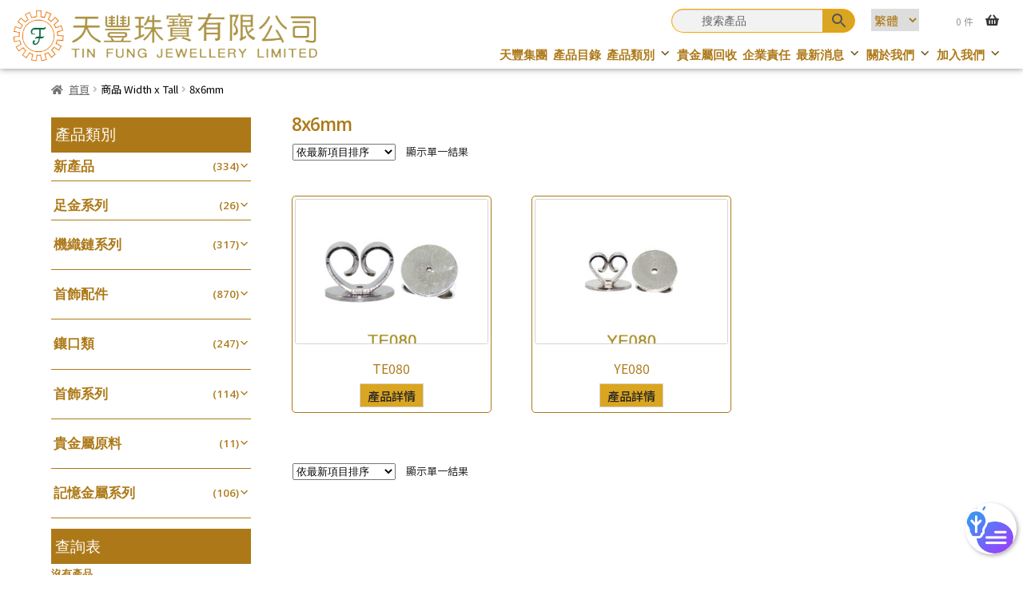

--- FILE ---
content_type: text/html; charset=UTF-8
request_url: https://www.tfj.com.hk/width-x-tall/width-x-tall-8x6mm/
body_size: 38299
content:

<!doctype html>
<html lang="zh-hant">
<head>
<meta charset="UTF-8">
<meta name="viewport" content="width=device-width, initial-scale=1">
<link rel="profile" href="http://gmpg.org/xfn/11">
<link rel="pingback" href="https://www.tfj.com.hk/xmlrpc.php">

<title>8x6mm &#8211; Tin Fung | Jewelry Findings, Accessories, Machining Chains, Gold Trading, Precious Metal Refining &amp; Recycling, Jewelry Casting</title>
<meta name='robots' content='max-image-preview:large' />
<link rel="alternate" hreflang="en-us" href="https://www.tfj.com.hk/en/width-x-tall/width-x-tall-8x6mm/" />
<link rel="alternate" hreflang="zh-tw" href="https://www.tfj.com.hk/width-x-tall/width-x-tall-8x6mm/" />
<link rel='dns-prefetch' href='//s.w.org' />
<link rel="alternate" type="application/rss+xml" title="訂閱《Tin Fung | Jewelry Findings, Accessories, Machining Chains, Gold Trading, Precious Metal Refining &amp; Recycling, Jewelry Casting》&raquo; 資訊提供" href="https://www.tfj.com.hk/feed/" />
<link rel="alternate" type="application/rss+xml" title="訂閱《Tin Fung | Jewelry Findings, Accessories, Machining Chains, Gold Trading, Precious Metal Refining &amp; Recycling, Jewelry Casting》&raquo; 留言的資訊提供" href="https://www.tfj.com.hk/comments/feed/" />
<link rel="alternate" type="application/rss+xml" title="訂閱《Tin Fung | Jewelry Findings, Accessories, Machining Chains, Gold Trading, Precious Metal Refining &amp; Recycling, Jewelry Casting》&raquo; Width x Tall〈8x6mm〉的資訊提供" href="https://www.tfj.com.hk/width-x-tall/width-x-tall-8x6mm/feed/" />
<script>
window._wpemojiSettings = {"baseUrl":"https:\/\/s.w.org\/images\/core\/emoji\/13.1.0\/72x72\/","ext":".png","svgUrl":"https:\/\/s.w.org\/images\/core\/emoji\/13.1.0\/svg\/","svgExt":".svg","source":{"wpemoji":"https:\/\/www.tfj.com.hk\/wp-includes\/js\/wp-emoji.js?ver=14ac11b599670d38b86eecc1053c66e0","twemoji":"https:\/\/www.tfj.com.hk\/wp-includes\/js\/twemoji.js?ver=14ac11b599670d38b86eecc1053c66e0"}};
/**
 * @output wp-includes/js/wp-emoji-loader.js
 */

( function( window, document, settings ) {
	var src, ready, ii, tests;

	// Create a canvas element for testing native browser support of emoji.
	var canvas = document.createElement( 'canvas' );
	var context = canvas.getContext && canvas.getContext( '2d' );

	/**
	 * Checks if two sets of Emoji characters render the same visually.
	 *
	 * @since 4.9.0
	 *
	 * @private
	 *
	 * @param {number[]} set1 Set of Emoji character codes.
	 * @param {number[]} set2 Set of Emoji character codes.
	 *
	 * @return {boolean} True if the two sets render the same.
	 */
	function emojiSetsRenderIdentically( set1, set2 ) {
		var stringFromCharCode = String.fromCharCode;

		// Cleanup from previous test.
		context.clearRect( 0, 0, canvas.width, canvas.height );
		context.fillText( stringFromCharCode.apply( this, set1 ), 0, 0 );
		var rendered1 = canvas.toDataURL();

		// Cleanup from previous test.
		context.clearRect( 0, 0, canvas.width, canvas.height );
		context.fillText( stringFromCharCode.apply( this, set2 ), 0, 0 );
		var rendered2 = canvas.toDataURL();

		return rendered1 === rendered2;
	}

	/**
	 * Detects if the browser supports rendering emoji or flag emoji.
	 *
	 * Flag emoji are a single glyph made of two characters, so some browsers
	 * (notably, Firefox OS X) don't support them.
	 *
	 * @since 4.2.0
	 *
	 * @private
	 *
	 * @param {string} type Whether to test for support of "flag" or "emoji".
	 *
	 * @return {boolean} True if the browser can render emoji, false if it cannot.
	 */
	function browserSupportsEmoji( type ) {
		var isIdentical;

		if ( ! context || ! context.fillText ) {
			return false;
		}

		/*
		 * Chrome on OS X added native emoji rendering in M41. Unfortunately,
		 * it doesn't work when the font is bolder than 500 weight. So, we
		 * check for bold rendering support to avoid invisible emoji in Chrome.
		 */
		context.textBaseline = 'top';
		context.font = '600 32px Arial';

		switch ( type ) {
			case 'flag':
				/*
				 * Test for Transgender flag compatibility. This flag is shortlisted for the Emoji 13 spec,
				 * but has landed in Twemoji early, so we can add support for it, too.
				 *
				 * To test for support, we try to render it, and compare the rendering to how it would look if
				 * the browser doesn't render it correctly (white flag emoji + transgender symbol).
				 */
				isIdentical = emojiSetsRenderIdentically(
					[ 0x1F3F3, 0xFE0F, 0x200D, 0x26A7, 0xFE0F ],
					[ 0x1F3F3, 0xFE0F, 0x200B, 0x26A7, 0xFE0F ]
				);

				if ( isIdentical ) {
					return false;
				}

				/*
				 * Test for UN flag compatibility. This is the least supported of the letter locale flags,
				 * so gives us an easy test for full support.
				 *
				 * To test for support, we try to render it, and compare the rendering to how it would look if
				 * the browser doesn't render it correctly ([U] + [N]).
				 */
				isIdentical = emojiSetsRenderIdentically(
					[ 0xD83C, 0xDDFA, 0xD83C, 0xDDF3 ],
					[ 0xD83C, 0xDDFA, 0x200B, 0xD83C, 0xDDF3 ]
				);

				if ( isIdentical ) {
					return false;
				}

				/*
				 * Test for English flag compatibility. England is a country in the United Kingdom, it
				 * does not have a two letter locale code but rather an five letter sub-division code.
				 *
				 * To test for support, we try to render it, and compare the rendering to how it would look if
				 * the browser doesn't render it correctly (black flag emoji + [G] + [B] + [E] + [N] + [G]).
				 */
				isIdentical = emojiSetsRenderIdentically(
					[ 0xD83C, 0xDFF4, 0xDB40, 0xDC67, 0xDB40, 0xDC62, 0xDB40, 0xDC65, 0xDB40, 0xDC6E, 0xDB40, 0xDC67, 0xDB40, 0xDC7F ],
					[ 0xD83C, 0xDFF4, 0x200B, 0xDB40, 0xDC67, 0x200B, 0xDB40, 0xDC62, 0x200B, 0xDB40, 0xDC65, 0x200B, 0xDB40, 0xDC6E, 0x200B, 0xDB40, 0xDC67, 0x200B, 0xDB40, 0xDC7F ]
				);

				return ! isIdentical;
			case 'emoji':
				/*
				 * Burning Love: Just a hunk, a hunk of burnin' love.
				 *
				 *  To test for Emoji 13.1 support, try to render a new emoji: Heart on Fire!
				 *
				 * The Heart on Fire emoji is a ZWJ sequence combining ❤️ Red Heart, a Zero Width Joiner and 🔥 Fire.
				 *
				 * 0x2764, 0xfe0f == Red Heart emoji.
				 * 0x200D == Zero-Width Joiner (ZWJ) that links the two code points for the new emoji or
				 * 0x200B == Zero-Width Space (ZWS) that is rendered for clients not supporting the new emoji.
				 * 0xD83D, 0xDD25 == Fire.
				 *
				 * When updating this test for future Emoji releases, ensure that individual emoji that make up the
				 * sequence come from older emoji standards.
				 */
				isIdentical = emojiSetsRenderIdentically(
					[0x2764, 0xfe0f, 0x200D, 0xD83D, 0xDD25],
					[0x2764, 0xfe0f, 0x200B, 0xD83D, 0xDD25]
				);

				return ! isIdentical;
		}

		return false;
	}

	/**
	 * Adds a script to the head of the document.
	 *
	 * @ignore
	 *
	 * @since 4.2.0
	 *
	 * @param {Object} src The url where the script is located.
	 * @return {void}
	 */
	function addScript( src ) {
		var script = document.createElement( 'script' );

		script.src = src;
		script.defer = script.type = 'text/javascript';
		document.getElementsByTagName( 'head' )[0].appendChild( script );
	}

	tests = Array( 'flag', 'emoji' );

	settings.supports = {
		everything: true,
		everythingExceptFlag: true
	};

	/*
	 * Tests the browser support for flag emojis and other emojis, and adjusts the
	 * support settings accordingly.
	 */
	for( ii = 0; ii < tests.length; ii++ ) {
		settings.supports[ tests[ ii ] ] = browserSupportsEmoji( tests[ ii ] );

		settings.supports.everything = settings.supports.everything && settings.supports[ tests[ ii ] ];

		if ( 'flag' !== tests[ ii ] ) {
			settings.supports.everythingExceptFlag = settings.supports.everythingExceptFlag && settings.supports[ tests[ ii ] ];
		}
	}

	settings.supports.everythingExceptFlag = settings.supports.everythingExceptFlag && ! settings.supports.flag;

	// Sets DOMReady to false and assigns a ready function to settings.
	settings.DOMReady = false;
	settings.readyCallback = function() {
		settings.DOMReady = true;
	};

	// When the browser can not render everything we need to load a polyfill.
	if ( ! settings.supports.everything ) {
		ready = function() {
			settings.readyCallback();
		};

		/*
		 * Cross-browser version of adding a dom ready event.
		 */
		if ( document.addEventListener ) {
			document.addEventListener( 'DOMContentLoaded', ready, false );
			window.addEventListener( 'load', ready, false );
		} else {
			window.attachEvent( 'onload', ready );
			document.attachEvent( 'onreadystatechange', function() {
				if ( 'complete' === document.readyState ) {
					settings.readyCallback();
				}
			} );
		}

		src = settings.source || {};

		if ( src.concatemoji ) {
			addScript( src.concatemoji );
		} else if ( src.wpemoji && src.twemoji ) {
			addScript( src.twemoji );
			addScript( src.wpemoji );
		}
	}

} )( window, document, window._wpemojiSettings );
</script>
<style>
img.wp-smiley,
img.emoji {
	display: inline !important;
	border: none !important;
	box-shadow: none !important;
	height: 1em !important;
	width: 1em !important;
	margin: 0 0.07em !important;
	vertical-align: -0.1em !important;
	background: none !important;
	padding: 0 !important;
}
</style>
	<link rel='stylesheet' id='wp-block-library-css'  href='https://www.tfj.com.hk/wp-includes/css/dist/block-library/style.css?ver=14ac11b599670d38b86eecc1053c66e0' media='all' />
<style id='wp-block-library-theme-inline-css'>
/**
 * Colors
 */
/**
 * Breakpoints & Media Queries
 */
/**
 * SCSS Variables.
 *
 * Please use variables from this sheet to ensure consistency across the UI.
 * Don't add to this sheet unless you're pretty sure the value will be reused in many places.
 * For example, don't add rules to this sheet that affect block visuals. It's purely for UI.
 */
/**
 * Colors
 */
/**
 * Fonts & basic variables.
 */
/**
 * Grid System.
 * https://make.wordpress.org/design/2019/10/31/proposal-a-consistent-spacing-system-for-wordpress/
 */
/**
 * Dimensions.
 */
/**
 * Shadows.
 */
/**
 * Editor widths.
 */
/**
 * Block & Editor UI.
 */
/**
 * Block paddings.
 */
/**
 * React Native specific.
 * These variables do not appear to be used anywhere else.
 */
/**
*  Converts a hex value into the rgb equivalent.
*
* @param {string} hex - the hexadecimal value to convert
* @return {string} comma separated rgb values
*/
/**
 * Breakpoint mixins
 */
/**
 * Long content fade mixin
 *
 * Creates a fading overlay to signify that the content is longer
 * than the space allows.
 */
/**
 * Focus styles.
 */
/**
 * Applies editor left position to the selector passed as argument
 */
/**
 * Styles that are reused verbatim in a few places
 */
/**
 * Allows users to opt-out of animations via OS-level preferences.
 */
/**
 * Reset default styles for JavaScript UI based pages.
 * This is a WP-admin agnostic reset
 */
/**
 * Reset the WP Admin page styles for Gutenberg-like pages.
 */
.wp-block-audio figcaption {
  color: #555;
  font-size: 13px;
  text-align: center;
}
.is-dark-theme .wp-block-audio figcaption {
  color: rgba(255, 255, 255, 0.65);
}

.wp-block-code > code {
  font-family: Menlo, Consolas, monaco, monospace;
  color: #1e1e1e;
  padding: 0.8em 1em;
  border: 1px solid #ddd;
  border-radius: 4px;
}

.wp-block-embed figcaption {
  color: #555;
  font-size: 13px;
  text-align: center;
}
.is-dark-theme .wp-block-embed figcaption {
  color: rgba(255, 255, 255, 0.65);
}

.blocks-gallery-caption {
  color: #555;
  font-size: 13px;
  text-align: center;
}
.is-dark-theme .blocks-gallery-caption {
  color: rgba(255, 255, 255, 0.65);
}

.wp-block-image figcaption {
  color: #555;
  font-size: 13px;
  text-align: center;
}
.is-dark-theme .wp-block-image figcaption {
  color: rgba(255, 255, 255, 0.65);
}

.wp-block-pullquote {
  border-top: 4px solid currentColor;
  border-bottom: 4px solid currentColor;
  margin-bottom: 1.75em;
  color: currentColor;
}
.wp-block-pullquote cite,
.wp-block-pullquote footer, .wp-block-pullquote__citation {
  color: currentColor;
  text-transform: uppercase;
  font-size: 0.8125em;
  font-style: normal;
}

.wp-block-quote {
  border-left: 0.25em solid currentColor;
  margin: 0 0 1.75em 0;
  padding-left: 1em;
}
.wp-block-quote cite,
.wp-block-quote footer {
  color: currentColor;
  font-size: 0.8125em;
  position: relative;
  font-style: normal;
}
.wp-block-quote.has-text-align-right {
  border-left: none;
  border-right: 0.25em solid currentColor;
  padding-left: 0;
  padding-right: 1em;
}
.wp-block-quote.has-text-align-center {
  border: none;
  padding-left: 0;
}
.wp-block-quote.is-style-plain, .wp-block-quote.is-style-large, .wp-block-quote.is-large {
  border: none;
}

.wp-block-search .wp-block-search__label {
  font-weight: bold;
}

.wp-block-group:where(.has-background) {
  padding: 1.25em 2.375em;
}

.wp-block-separator {
  border: none;
  border-bottom: 2px solid currentColor;
  margin-left: auto;
  margin-right: auto;
  opacity: 0.4;
}
.wp-block-separator:not(.is-style-wide):not(.is-style-dots) {
  width: 100px;
}
.wp-block-separator.has-background:not(.is-style-dots) {
  border-bottom: none;
  height: 1px;
}
.wp-block-separator.has-background:not(.is-style-wide):not(.is-style-dots) {
  height: 2px;
}

.wp-block-table thead {
  border-bottom: 3px solid;
}
.wp-block-table tfoot {
  border-top: 3px solid;
}
.wp-block-table td,
.wp-block-table th {
  padding: 0.5em;
  border: 1px solid;
  word-break: normal;
}
.wp-block-table figcaption {
  color: #555;
  font-size: 13px;
  text-align: center;
}
.is-dark-theme .wp-block-table figcaption {
  color: rgba(255, 255, 255, 0.65);
}

.wp-block-video figcaption {
  color: #555;
  font-size: 13px;
  text-align: center;
}
.is-dark-theme .wp-block-video figcaption {
  color: rgba(255, 255, 255, 0.65);
}

.wp-block-template-part.has-background {
  padding: 1.25em 2.375em;
  margin-top: 0;
  margin-bottom: 0;
}
</style>
<link rel='stylesheet' id='wc-blocks-vendors-style-css'  href='https://www.tfj.com.hk/wp-content/plugins/woocommerce/packages/woocommerce-blocks/build/wc-blocks-vendors-style.css?ver=1644899336' media='all' />
<link rel='stylesheet' id='wc-blocks-style-css'  href='https://www.tfj.com.hk/wp-content/plugins/woocommerce/packages/woocommerce-blocks/build/wc-blocks-style.css?ver=1644899336' media='all' />
<link rel='stylesheet' id='storefront-gutenberg-blocks-css'  href='https://www.tfj.com.hk/wp-content/themes/storefront/assets/css/base/gutenberg-blocks.css?ver=3.9.1' media='all' />
<style id='storefront-gutenberg-blocks-inline-css'>

				.wp-block-button__link:not(.has-text-color) {
					color: #333333;
				}

				.wp-block-button__link:not(.has-text-color):hover,
				.wp-block-button__link:not(.has-text-color):focus,
				.wp-block-button__link:not(.has-text-color):active {
					color: #333333;
				}

				.wp-block-button__link:not(.has-background) {
					background-color: #eeeeee;
				}

				.wp-block-button__link:not(.has-background):hover,
				.wp-block-button__link:not(.has-background):focus,
				.wp-block-button__link:not(.has-background):active {
					border-color: #d5d5d5;
					background-color: #d5d5d5;
				}

				.wp-block-quote footer,
				.wp-block-quote cite,
				.wp-block-quote__citation {
					color: #6d6d6d;
				}

				.wp-block-pullquote cite,
				.wp-block-pullquote footer,
				.wp-block-pullquote__citation {
					color: #6d6d6d;
				}

				.wp-block-image figcaption {
					color: #6d6d6d;
				}

				.wp-block-separator.is-style-dots::before {
					color: #333333;
				}

				.wp-block-file a.wp-block-file__button {
					color: #333333;
					background-color: #eeeeee;
					border-color: #eeeeee;
				}

				.wp-block-file a.wp-block-file__button:hover,
				.wp-block-file a.wp-block-file__button:focus,
				.wp-block-file a.wp-block-file__button:active {
					color: #333333;
					background-color: #d5d5d5;
				}

				.wp-block-code,
				.wp-block-preformatted pre {
					color: #6d6d6d;
				}

				.wp-block-table:not( .has-background ):not( .is-style-stripes ) tbody tr:nth-child(2n) td {
					background-color: #fdfdfd;
				}

				.wp-block-cover .wp-block-cover__inner-container h1:not(.has-text-color),
				.wp-block-cover .wp-block-cover__inner-container h2:not(.has-text-color),
				.wp-block-cover .wp-block-cover__inner-container h3:not(.has-text-color),
				.wp-block-cover .wp-block-cover__inner-container h4:not(.has-text-color),
				.wp-block-cover .wp-block-cover__inner-container h5:not(.has-text-color),
				.wp-block-cover .wp-block-cover__inner-container h6:not(.has-text-color) {
					color: #000000;
				}

				.wc-block-components-price-slider__range-input-progress,
				.rtl .wc-block-components-price-slider__range-input-progress {
					--range-color: #7f54b3;
				}

				/* Target only IE11 */
				@media all and (-ms-high-contrast: none), (-ms-high-contrast: active) {
					.wc-block-components-price-slider__range-input-progress {
						background: #7f54b3;
					}
				}

				.wc-block-components-button:not(.is-link) {
					background-color: #333333;
					color: #ffffff;
				}

				.wc-block-components-button:not(.is-link):hover,
				.wc-block-components-button:not(.is-link):focus,
				.wc-block-components-button:not(.is-link):active {
					background-color: #1a1a1a;
					color: #ffffff;
				}

				.wc-block-components-button:not(.is-link):disabled {
					background-color: #333333;
					color: #ffffff;
				}

				.wc-block-cart__submit-container {
					background-color: #ffffff;
				}

				.wc-block-cart__submit-container::before {
					color: rgba(220,220,220,0.5);
				}

				.wc-block-components-order-summary-item__quantity {
					background-color: #ffffff;
					border-color: #6d6d6d;
					box-shadow: 0 0 0 2px #ffffff;
					color: #6d6d6d;
				}
			
</style>
<style id='global-styles-inline-css'>
body{--wp--preset--color--black: #000000;--wp--preset--color--cyan-bluish-gray: #abb8c3;--wp--preset--color--white: #ffffff;--wp--preset--color--pale-pink: #f78da7;--wp--preset--color--vivid-red: #cf2e2e;--wp--preset--color--luminous-vivid-orange: #ff6900;--wp--preset--color--luminous-vivid-amber: #fcb900;--wp--preset--color--light-green-cyan: #7bdcb5;--wp--preset--color--vivid-green-cyan: #00d084;--wp--preset--color--pale-cyan-blue: #8ed1fc;--wp--preset--color--vivid-cyan-blue: #0693e3;--wp--preset--color--vivid-purple: #9b51e0;--wp--preset--gradient--vivid-cyan-blue-to-vivid-purple: linear-gradient(135deg,rgba(6,147,227,1) 0%,rgb(155,81,224) 100%);--wp--preset--gradient--light-green-cyan-to-vivid-green-cyan: linear-gradient(135deg,rgb(122,220,180) 0%,rgb(0,208,130) 100%);--wp--preset--gradient--luminous-vivid-amber-to-luminous-vivid-orange: linear-gradient(135deg,rgba(252,185,0,1) 0%,rgba(255,105,0,1) 100%);--wp--preset--gradient--luminous-vivid-orange-to-vivid-red: linear-gradient(135deg,rgba(255,105,0,1) 0%,rgb(207,46,46) 100%);--wp--preset--gradient--very-light-gray-to-cyan-bluish-gray: linear-gradient(135deg,rgb(238,238,238) 0%,rgb(169,184,195) 100%);--wp--preset--gradient--cool-to-warm-spectrum: linear-gradient(135deg,rgb(74,234,220) 0%,rgb(151,120,209) 20%,rgb(207,42,186) 40%,rgb(238,44,130) 60%,rgb(251,105,98) 80%,rgb(254,248,76) 100%);--wp--preset--gradient--blush-light-purple: linear-gradient(135deg,rgb(255,206,236) 0%,rgb(152,150,240) 100%);--wp--preset--gradient--blush-bordeaux: linear-gradient(135deg,rgb(254,205,165) 0%,rgb(254,45,45) 50%,rgb(107,0,62) 100%);--wp--preset--gradient--luminous-dusk: linear-gradient(135deg,rgb(255,203,112) 0%,rgb(199,81,192) 50%,rgb(65,88,208) 100%);--wp--preset--gradient--pale-ocean: linear-gradient(135deg,rgb(255,245,203) 0%,rgb(182,227,212) 50%,rgb(51,167,181) 100%);--wp--preset--gradient--electric-grass: linear-gradient(135deg,rgb(202,248,128) 0%,rgb(113,206,126) 100%);--wp--preset--gradient--midnight: linear-gradient(135deg,rgb(2,3,129) 0%,rgb(40,116,252) 100%);--wp--preset--duotone--dark-grayscale: url('#wp-duotone-dark-grayscale');--wp--preset--duotone--grayscale: url('#wp-duotone-grayscale');--wp--preset--duotone--purple-yellow: url('#wp-duotone-purple-yellow');--wp--preset--duotone--blue-red: url('#wp-duotone-blue-red');--wp--preset--duotone--midnight: url('#wp-duotone-midnight');--wp--preset--duotone--magenta-yellow: url('#wp-duotone-magenta-yellow');--wp--preset--duotone--purple-green: url('#wp-duotone-purple-green');--wp--preset--duotone--blue-orange: url('#wp-duotone-blue-orange');--wp--preset--font-size--small: 13px;--wp--preset--font-size--medium: 20px;--wp--preset--font-size--large: 36px;--wp--preset--font-size--x-large: 42px;}.has-black-color{color: var(--wp--preset--color--black) !important;}.has-cyan-bluish-gray-color{color: var(--wp--preset--color--cyan-bluish-gray) !important;}.has-white-color{color: var(--wp--preset--color--white) !important;}.has-pale-pink-color{color: var(--wp--preset--color--pale-pink) !important;}.has-vivid-red-color{color: var(--wp--preset--color--vivid-red) !important;}.has-luminous-vivid-orange-color{color: var(--wp--preset--color--luminous-vivid-orange) !important;}.has-luminous-vivid-amber-color{color: var(--wp--preset--color--luminous-vivid-amber) !important;}.has-light-green-cyan-color{color: var(--wp--preset--color--light-green-cyan) !important;}.has-vivid-green-cyan-color{color: var(--wp--preset--color--vivid-green-cyan) !important;}.has-pale-cyan-blue-color{color: var(--wp--preset--color--pale-cyan-blue) !important;}.has-vivid-cyan-blue-color{color: var(--wp--preset--color--vivid-cyan-blue) !important;}.has-vivid-purple-color{color: var(--wp--preset--color--vivid-purple) !important;}.has-black-background-color{background-color: var(--wp--preset--color--black) !important;}.has-cyan-bluish-gray-background-color{background-color: var(--wp--preset--color--cyan-bluish-gray) !important;}.has-white-background-color{background-color: var(--wp--preset--color--white) !important;}.has-pale-pink-background-color{background-color: var(--wp--preset--color--pale-pink) !important;}.has-vivid-red-background-color{background-color: var(--wp--preset--color--vivid-red) !important;}.has-luminous-vivid-orange-background-color{background-color: var(--wp--preset--color--luminous-vivid-orange) !important;}.has-luminous-vivid-amber-background-color{background-color: var(--wp--preset--color--luminous-vivid-amber) !important;}.has-light-green-cyan-background-color{background-color: var(--wp--preset--color--light-green-cyan) !important;}.has-vivid-green-cyan-background-color{background-color: var(--wp--preset--color--vivid-green-cyan) !important;}.has-pale-cyan-blue-background-color{background-color: var(--wp--preset--color--pale-cyan-blue) !important;}.has-vivid-cyan-blue-background-color{background-color: var(--wp--preset--color--vivid-cyan-blue) !important;}.has-vivid-purple-background-color{background-color: var(--wp--preset--color--vivid-purple) !important;}.has-black-border-color{border-color: var(--wp--preset--color--black) !important;}.has-cyan-bluish-gray-border-color{border-color: var(--wp--preset--color--cyan-bluish-gray) !important;}.has-white-border-color{border-color: var(--wp--preset--color--white) !important;}.has-pale-pink-border-color{border-color: var(--wp--preset--color--pale-pink) !important;}.has-vivid-red-border-color{border-color: var(--wp--preset--color--vivid-red) !important;}.has-luminous-vivid-orange-border-color{border-color: var(--wp--preset--color--luminous-vivid-orange) !important;}.has-luminous-vivid-amber-border-color{border-color: var(--wp--preset--color--luminous-vivid-amber) !important;}.has-light-green-cyan-border-color{border-color: var(--wp--preset--color--light-green-cyan) !important;}.has-vivid-green-cyan-border-color{border-color: var(--wp--preset--color--vivid-green-cyan) !important;}.has-pale-cyan-blue-border-color{border-color: var(--wp--preset--color--pale-cyan-blue) !important;}.has-vivid-cyan-blue-border-color{border-color: var(--wp--preset--color--vivid-cyan-blue) !important;}.has-vivid-purple-border-color{border-color: var(--wp--preset--color--vivid-purple) !important;}.has-vivid-cyan-blue-to-vivid-purple-gradient-background{background: var(--wp--preset--gradient--vivid-cyan-blue-to-vivid-purple) !important;}.has-light-green-cyan-to-vivid-green-cyan-gradient-background{background: var(--wp--preset--gradient--light-green-cyan-to-vivid-green-cyan) !important;}.has-luminous-vivid-amber-to-luminous-vivid-orange-gradient-background{background: var(--wp--preset--gradient--luminous-vivid-amber-to-luminous-vivid-orange) !important;}.has-luminous-vivid-orange-to-vivid-red-gradient-background{background: var(--wp--preset--gradient--luminous-vivid-orange-to-vivid-red) !important;}.has-very-light-gray-to-cyan-bluish-gray-gradient-background{background: var(--wp--preset--gradient--very-light-gray-to-cyan-bluish-gray) !important;}.has-cool-to-warm-spectrum-gradient-background{background: var(--wp--preset--gradient--cool-to-warm-spectrum) !important;}.has-blush-light-purple-gradient-background{background: var(--wp--preset--gradient--blush-light-purple) !important;}.has-blush-bordeaux-gradient-background{background: var(--wp--preset--gradient--blush-bordeaux) !important;}.has-luminous-dusk-gradient-background{background: var(--wp--preset--gradient--luminous-dusk) !important;}.has-pale-ocean-gradient-background{background: var(--wp--preset--gradient--pale-ocean) !important;}.has-electric-grass-gradient-background{background: var(--wp--preset--gradient--electric-grass) !important;}.has-midnight-gradient-background{background: var(--wp--preset--gradient--midnight) !important;}.has-small-font-size{font-size: var(--wp--preset--font-size--small) !important;}.has-medium-font-size{font-size: var(--wp--preset--font-size--medium) !important;}.has-large-font-size{font-size: var(--wp--preset--font-size--large) !important;}.has-x-large-font-size{font-size: var(--wp--preset--font-size--x-large) !important;}
</style>
<style id='extendify-utilities-inline-css'>
.ext-absolute{position:absolute!important}.ext-relative{position:relative!important}.ext-top-base{top:var(--wp--style--block-gap,1.75rem)!important}.ext-top-lg{top:var(--extendify--spacing--large)!important}.ext--top-base{top:calc(var(--wp--style--block-gap, 1.75rem)*-1)!important}.ext--top-lg{top:calc(var(--extendify--spacing--large)*-1)!important}.ext-right-base{right:var(--wp--style--block-gap,1.75rem)!important}.ext-right-lg{right:var(--extendify--spacing--large)!important}.ext--right-base{right:calc(var(--wp--style--block-gap, 1.75rem)*-1)!important}.ext--right-lg{right:calc(var(--extendify--spacing--large)*-1)!important}.ext-bottom-base{bottom:var(--wp--style--block-gap,1.75rem)!important}.ext-bottom-lg{bottom:var(--extendify--spacing--large)!important}.ext--bottom-base{bottom:calc(var(--wp--style--block-gap, 1.75rem)*-1)!important}.ext--bottom-lg{bottom:calc(var(--extendify--spacing--large)*-1)!important}.ext-left-base{left:var(--wp--style--block-gap,1.75rem)!important}.ext-left-lg{left:var(--extendify--spacing--large)!important}.ext--left-base{left:calc(var(--wp--style--block-gap, 1.75rem)*-1)!important}.ext--left-lg{left:calc(var(--extendify--spacing--large)*-1)!important}.ext-order-1{order:1!important}.ext-order-2{order:2!important}.ext-col-auto{grid-column:auto!important}.ext-col-span-1{grid-column:span 1/span 1!important}.ext-col-span-2{grid-column:span 2/span 2!important}.ext-col-span-3{grid-column:span 3/span 3!important}.ext-col-span-4{grid-column:span 4/span 4!important}.ext-col-span-5{grid-column:span 5/span 5!important}.ext-col-span-6{grid-column:span 6/span 6!important}.ext-col-span-7{grid-column:span 7/span 7!important}.ext-col-span-8{grid-column:span 8/span 8!important}.ext-col-span-9{grid-column:span 9/span 9!important}.ext-col-span-10{grid-column:span 10/span 10!important}.ext-col-span-11{grid-column:span 11/span 11!important}.ext-col-span-12{grid-column:span 12/span 12!important}.ext-col-span-full{grid-column:1/-1!important}.ext-col-start-1{grid-column-start:1!important}.ext-col-start-2{grid-column-start:2!important}.ext-col-start-3{grid-column-start:3!important}.ext-col-start-4{grid-column-start:4!important}.ext-col-start-5{grid-column-start:5!important}.ext-col-start-6{grid-column-start:6!important}.ext-col-start-7{grid-column-start:7!important}.ext-col-start-8{grid-column-start:8!important}.ext-col-start-9{grid-column-start:9!important}.ext-col-start-10{grid-column-start:10!important}.ext-col-start-11{grid-column-start:11!important}.ext-col-start-12{grid-column-start:12!important}.ext-col-start-13{grid-column-start:13!important}.ext-col-start-auto{grid-column-start:auto!important}.ext-col-end-1{grid-column-end:1!important}.ext-col-end-2{grid-column-end:2!important}.ext-col-end-3{grid-column-end:3!important}.ext-col-end-4{grid-column-end:4!important}.ext-col-end-5{grid-column-end:5!important}.ext-col-end-6{grid-column-end:6!important}.ext-col-end-7{grid-column-end:7!important}.ext-col-end-8{grid-column-end:8!important}.ext-col-end-9{grid-column-end:9!important}.ext-col-end-10{grid-column-end:10!important}.ext-col-end-11{grid-column-end:11!important}.ext-col-end-12{grid-column-end:12!important}.ext-col-end-13{grid-column-end:13!important}.ext-col-end-auto{grid-column-end:auto!important}.ext-row-auto{grid-row:auto!important}.ext-row-span-1{grid-row:span 1/span 1!important}.ext-row-span-2{grid-row:span 2/span 2!important}.ext-row-span-3{grid-row:span 3/span 3!important}.ext-row-span-4{grid-row:span 4/span 4!important}.ext-row-span-5{grid-row:span 5/span 5!important}.ext-row-span-6{grid-row:span 6/span 6!important}.ext-row-span-full{grid-row:1/-1!important}.ext-row-start-1{grid-row-start:1!important}.ext-row-start-2{grid-row-start:2!important}.ext-row-start-3{grid-row-start:3!important}.ext-row-start-4{grid-row-start:4!important}.ext-row-start-5{grid-row-start:5!important}.ext-row-start-6{grid-row-start:6!important}.ext-row-start-7{grid-row-start:7!important}.ext-row-start-auto{grid-row-start:auto!important}.ext-row-end-1{grid-row-end:1!important}.ext-row-end-2{grid-row-end:2!important}.ext-row-end-3{grid-row-end:3!important}.ext-row-end-4{grid-row-end:4!important}.ext-row-end-5{grid-row-end:5!important}.ext-row-end-6{grid-row-end:6!important}.ext-row-end-7{grid-row-end:7!important}.ext-row-end-auto{grid-row-end:auto!important}.ext-m-0:not([style*=margin]){margin:0!important}.ext-m-auto:not([style*=margin]){margin:auto!important}.ext-m-base:not([style*=margin]){margin:var(--wp--style--block-gap,1.75rem)!important}.ext-m-lg:not([style*=margin]){margin:var(--extendify--spacing--large)!important}.ext--m-base:not([style*=margin]){margin:calc(var(--wp--style--block-gap, 1.75rem)*-1)!important}.ext--m-lg:not([style*=margin]){margin:calc(var(--extendify--spacing--large)*-1)!important}.ext-mx-0:not([style*=margin]){margin-left:0!important;margin-right:0!important}.ext-mx-auto:not([style*=margin]){margin-left:auto!important;margin-right:auto!important}.ext-mx-base:not([style*=margin]){margin-left:var(--wp--style--block-gap,1.75rem)!important;margin-right:var(--wp--style--block-gap,1.75rem)!important}.ext-mx-lg:not([style*=margin]){margin-left:var(--extendify--spacing--large)!important;margin-right:var(--extendify--spacing--large)!important}.ext--mx-base:not([style*=margin]){margin-left:calc(var(--wp--style--block-gap, 1.75rem)*-1)!important;margin-right:calc(var(--wp--style--block-gap, 1.75rem)*-1)!important}.ext--mx-lg:not([style*=margin]){margin-left:calc(var(--extendify--spacing--large)*-1)!important;margin-right:calc(var(--extendify--spacing--large)*-1)!important}.ext-my-0:not([style*=margin]){margin-bottom:0!important;margin-top:0!important}.ext-my-auto:not([style*=margin]){margin-bottom:auto!important;margin-top:auto!important}.ext-my-base:not([style*=margin]){margin-bottom:var(--wp--style--block-gap,1.75rem)!important;margin-top:var(--wp--style--block-gap,1.75rem)!important}.ext-my-lg:not([style*=margin]){margin-bottom:var(--extendify--spacing--large)!important;margin-top:var(--extendify--spacing--large)!important}.ext--my-base:not([style*=margin]){margin-bottom:calc(var(--wp--style--block-gap, 1.75rem)*-1)!important;margin-top:calc(var(--wp--style--block-gap, 1.75rem)*-1)!important}.ext--my-lg:not([style*=margin]){margin-bottom:calc(var(--extendify--spacing--large)*-1)!important;margin-top:calc(var(--extendify--spacing--large)*-1)!important}.ext-mt-0:not([style*=margin]){margin-top:0!important}.ext-mt-auto:not([style*=margin]){margin-top:auto!important}.ext-mt-base:not([style*=margin]){margin-top:var(--wp--style--block-gap,1.75rem)!important}.ext-mt-lg:not([style*=margin]){margin-top:var(--extendify--spacing--large)!important}.ext--mt-base:not([style*=margin]){margin-top:calc(var(--wp--style--block-gap, 1.75rem)*-1)!important}.ext--mt-lg:not([style*=margin]){margin-top:calc(var(--extendify--spacing--large)*-1)!important}.ext-mr-0:not([style*=margin]){margin-right:0!important}.ext-mr-auto:not([style*=margin]){margin-right:auto!important}.ext-mr-base:not([style*=margin]){margin-right:var(--wp--style--block-gap,1.75rem)!important}.ext-mr-lg:not([style*=margin]){margin-right:var(--extendify--spacing--large)!important}.ext--mr-base:not([style*=margin]){margin-right:calc(var(--wp--style--block-gap, 1.75rem)*-1)!important}.ext--mr-lg:not([style*=margin]){margin-right:calc(var(--extendify--spacing--large)*-1)!important}.ext-mb-0:not([style*=margin]){margin-bottom:0!important}.ext-mb-auto:not([style*=margin]){margin-bottom:auto!important}.ext-mb-base:not([style*=margin]){margin-bottom:var(--wp--style--block-gap,1.75rem)!important}.ext-mb-lg:not([style*=margin]){margin-bottom:var(--extendify--spacing--large)!important}.ext--mb-base:not([style*=margin]){margin-bottom:calc(var(--wp--style--block-gap, 1.75rem)*-1)!important}.ext--mb-lg:not([style*=margin]){margin-bottom:calc(var(--extendify--spacing--large)*-1)!important}.ext-ml-0:not([style*=margin]){margin-left:0!important}.ext-ml-auto:not([style*=margin]){margin-left:auto!important}.ext-ml-base:not([style*=margin]){margin-left:var(--wp--style--block-gap,1.75rem)!important}.ext-ml-lg:not([style*=margin]){margin-left:var(--extendify--spacing--large)!important}.ext--ml-base:not([style*=margin]){margin-left:calc(var(--wp--style--block-gap, 1.75rem)*-1)!important}.ext--ml-lg:not([style*=margin]){margin-left:calc(var(--extendify--spacing--large)*-1)!important}.ext-block{display:block!important}.ext-inline-block{display:inline-block!important}.ext-inline{display:inline!important}.ext-flex{display:flex!important}.ext-inline-flex{display:inline-flex!important}.ext-grid{display:grid!important}.ext-inline-grid{display:inline-grid!important}.ext-hidden{display:none!important}.ext-w-auto{width:auto!important}.ext-w-full{width:100%!important}.ext-max-w-full{max-width:100%!important}.ext-flex-1{flex:1 1 0%!important}.ext-flex-auto{flex:1 1 auto!important}.ext-flex-initial{flex:0 1 auto!important}.ext-flex-none{flex:none!important}.ext-flex-shrink-0{flex-shrink:0!important}.ext-flex-shrink{flex-shrink:1!important}.ext-flex-grow-0{flex-grow:0!important}.ext-flex-grow{flex-grow:1!important}.ext-list-none{list-style-type:none!important}.ext-grid-cols-1{grid-template-columns:repeat(1,minmax(0,1fr))!important}.ext-grid-cols-2{grid-template-columns:repeat(2,minmax(0,1fr))!important}.ext-grid-cols-3{grid-template-columns:repeat(3,minmax(0,1fr))!important}.ext-grid-cols-4{grid-template-columns:repeat(4,minmax(0,1fr))!important}.ext-grid-cols-5{grid-template-columns:repeat(5,minmax(0,1fr))!important}.ext-grid-cols-6{grid-template-columns:repeat(6,minmax(0,1fr))!important}.ext-grid-cols-7{grid-template-columns:repeat(7,minmax(0,1fr))!important}.ext-grid-cols-8{grid-template-columns:repeat(8,minmax(0,1fr))!important}.ext-grid-cols-9{grid-template-columns:repeat(9,minmax(0,1fr))!important}.ext-grid-cols-10{grid-template-columns:repeat(10,minmax(0,1fr))!important}.ext-grid-cols-11{grid-template-columns:repeat(11,minmax(0,1fr))!important}.ext-grid-cols-12{grid-template-columns:repeat(12,minmax(0,1fr))!important}.ext-grid-cols-none{grid-template-columns:none!important}.ext-grid-rows-1{grid-template-rows:repeat(1,minmax(0,1fr))!important}.ext-grid-rows-2{grid-template-rows:repeat(2,minmax(0,1fr))!important}.ext-grid-rows-3{grid-template-rows:repeat(3,minmax(0,1fr))!important}.ext-grid-rows-4{grid-template-rows:repeat(4,minmax(0,1fr))!important}.ext-grid-rows-5{grid-template-rows:repeat(5,minmax(0,1fr))!important}.ext-grid-rows-6{grid-template-rows:repeat(6,minmax(0,1fr))!important}.ext-grid-rows-none{grid-template-rows:none!important}.ext-flex-row{flex-direction:row!important}.ext-flex-row-reverse{flex-direction:row-reverse!important}.ext-flex-col{flex-direction:column!important}.ext-flex-col-reverse{flex-direction:column-reverse!important}.ext-flex-wrap{flex-wrap:wrap!important}.ext-flex-wrap-reverse{flex-wrap:wrap-reverse!important}.ext-flex-nowrap{flex-wrap:nowrap!important}.ext-items-start{align-items:flex-start!important}.ext-items-end{align-items:flex-end!important}.ext-items-center{align-items:center!important}.ext-items-baseline{align-items:baseline!important}.ext-items-stretch{align-items:stretch!important}.ext-justify-start{justify-content:flex-start!important}.ext-justify-end{justify-content:flex-end!important}.ext-justify-center{justify-content:center!important}.ext-justify-between{justify-content:space-between!important}.ext-justify-around{justify-content:space-around!important}.ext-justify-evenly{justify-content:space-evenly!important}.ext-justify-items-start{justify-items:start!important}.ext-justify-items-end{justify-items:end!important}.ext-justify-items-center{justify-items:center!important}.ext-justify-items-stretch{justify-items:stretch!important}.ext-gap-0{gap:0!important}.ext-gap-base{gap:var(--wp--style--block-gap,1.75rem)!important}.ext-gap-lg{gap:var(--extendify--spacing--large)!important}.ext-gap-x-0{-moz-column-gap:0!important;column-gap:0!important}.ext-gap-x-base{-moz-column-gap:var(--wp--style--block-gap,1.75rem)!important;column-gap:var(--wp--style--block-gap,1.75rem)!important}.ext-gap-x-lg{-moz-column-gap:var(--extendify--spacing--large)!important;column-gap:var(--extendify--spacing--large)!important}.ext-gap-y-0{row-gap:0!important}.ext-gap-y-base{row-gap:var(--wp--style--block-gap,1.75rem)!important}.ext-gap-y-lg{row-gap:var(--extendify--spacing--large)!important}.ext-justify-self-auto{justify-self:auto!important}.ext-justify-self-start{justify-self:start!important}.ext-justify-self-end{justify-self:end!important}.ext-justify-self-center{justify-self:center!important}.ext-justify-self-stretch{justify-self:stretch!important}.ext-rounded-none{border-radius:0!important}.ext-rounded-full{border-radius:9999px!important}.ext-rounded-t-none{border-top-left-radius:0!important;border-top-right-radius:0!important}.ext-rounded-t-full{border-top-left-radius:9999px!important;border-top-right-radius:9999px!important}.ext-rounded-r-none{border-bottom-right-radius:0!important;border-top-right-radius:0!important}.ext-rounded-r-full{border-bottom-right-radius:9999px!important;border-top-right-radius:9999px!important}.ext-rounded-b-none{border-bottom-left-radius:0!important;border-bottom-right-radius:0!important}.ext-rounded-b-full{border-bottom-left-radius:9999px!important;border-bottom-right-radius:9999px!important}.ext-rounded-l-none{border-bottom-left-radius:0!important;border-top-left-radius:0!important}.ext-rounded-l-full{border-bottom-left-radius:9999px!important;border-top-left-radius:9999px!important}.ext-rounded-tl-none{border-top-left-radius:0!important}.ext-rounded-tl-full{border-top-left-radius:9999px!important}.ext-rounded-tr-none{border-top-right-radius:0!important}.ext-rounded-tr-full{border-top-right-radius:9999px!important}.ext-rounded-br-none{border-bottom-right-radius:0!important}.ext-rounded-br-full{border-bottom-right-radius:9999px!important}.ext-rounded-bl-none{border-bottom-left-radius:0!important}.ext-rounded-bl-full{border-bottom-left-radius:9999px!important}.ext-border-0{border-width:0!important}.ext-border-t-0{border-top-width:0!important}.ext-border-r-0{border-right-width:0!important}.ext-border-b-0{border-bottom-width:0!important}.ext-border-l-0{border-left-width:0!important}.ext-p-0:not([style*=padding]){padding:0!important}.ext-p-base:not([style*=padding]){padding:var(--wp--style--block-gap,1.75rem)!important}.ext-p-lg:not([style*=padding]){padding:var(--extendify--spacing--large)!important}.ext-px-0:not([style*=padding]){padding-left:0!important;padding-right:0!important}.ext-px-base:not([style*=padding]){padding-left:var(--wp--style--block-gap,1.75rem)!important;padding-right:var(--wp--style--block-gap,1.75rem)!important}.ext-px-lg:not([style*=padding]){padding-left:var(--extendify--spacing--large)!important;padding-right:var(--extendify--spacing--large)!important}.ext-py-0:not([style*=padding]){padding-bottom:0!important;padding-top:0!important}.ext-py-base:not([style*=padding]){padding-bottom:var(--wp--style--block-gap,1.75rem)!important;padding-top:var(--wp--style--block-gap,1.75rem)!important}.ext-py-lg:not([style*=padding]){padding-bottom:var(--extendify--spacing--large)!important;padding-top:var(--extendify--spacing--large)!important}.ext-pt-0:not([style*=padding]){padding-top:0!important}.ext-pt-base:not([style*=padding]){padding-top:var(--wp--style--block-gap,1.75rem)!important}.ext-pt-lg:not([style*=padding]){padding-top:var(--extendify--spacing--large)!important}.ext-pr-0:not([style*=padding]){padding-right:0!important}.ext-pr-base:not([style*=padding]){padding-right:var(--wp--style--block-gap,1.75rem)!important}.ext-pr-lg:not([style*=padding]){padding-right:var(--extendify--spacing--large)!important}.ext-pb-0:not([style*=padding]){padding-bottom:0!important}.ext-pb-base:not([style*=padding]){padding-bottom:var(--wp--style--block-gap,1.75rem)!important}.ext-pb-lg:not([style*=padding]){padding-bottom:var(--extendify--spacing--large)!important}.ext-pl-0:not([style*=padding]){padding-left:0!important}.ext-pl-base:not([style*=padding]){padding-left:var(--wp--style--block-gap,1.75rem)!important}.ext-pl-lg:not([style*=padding]){padding-left:var(--extendify--spacing--large)!important}.ext-text-left{text-align:left!important}.ext-text-center{text-align:center!important}.ext-text-right{text-align:right!important}.ext-leading-none{line-height:1!important}.ext-leading-tight{line-height:1.25!important}.ext-leading-snug{line-height:1.375!important}.ext-leading-normal{line-height:1.5!important}.ext-leading-relaxed{line-height:1.625!important}.ext-leading-loose{line-height:2!important}.clip-path--rhombus img{-webkit-clip-path:polygon(15% 6%,80% 29%,84% 93%,23% 69%);clip-path:polygon(15% 6%,80% 29%,84% 93%,23% 69%)}.clip-path--diamond img{-webkit-clip-path:polygon(5% 29%,60% 2%,91% 64%,36% 89%);clip-path:polygon(5% 29%,60% 2%,91% 64%,36% 89%)}.clip-path--rhombus-alt img{-webkit-clip-path:polygon(14% 9%,85% 24%,91% 89%,19% 76%);clip-path:polygon(14% 9%,85% 24%,91% 89%,19% 76%)}.wp-block-columns[class*=fullwidth-cols]{margin-bottom:unset}.wp-block-column.editor\:pointer-events-none{margin-bottom:0!important;margin-top:0!important}.is-root-container.block-editor-block-list__layout>[data-align=full]:not(:first-of-type)>.wp-block-column.editor\:pointer-events-none,.is-root-container.block-editor-block-list__layout>[data-align=wide]>.wp-block-column.editor\:pointer-events-none{margin-top:calc(var(--wp--style--block-gap, 28px)*-1)!important}.ext .wp-block-columns .wp-block-column[style*=padding]{padding-left:0!important;padding-right:0!important}.ext .wp-block-columns+.wp-block-columns:not([class*=mt-]):not([class*=my-]):not([style*=margin]){margin-top:0!important}[class*=fullwidth-cols] .wp-block-column:first-child,[class*=fullwidth-cols] .wp-block-group:first-child{margin-top:0}[class*=fullwidth-cols] .wp-block-column:last-child,[class*=fullwidth-cols] .wp-block-group:last-child{margin-bottom:0}[class*=fullwidth-cols] .wp-block-column:first-child>*,[class*=fullwidth-cols] .wp-block-column>:first-child{margin-top:0}.ext .is-not-stacked-on-mobile .wp-block-column,[class*=fullwidth-cols] .wp-block-column>:last-child{margin-bottom:0}.wp-block-columns[class*=fullwidth-cols]:not(.is-not-stacked-on-mobile)>.wp-block-column:not(:last-child){margin-bottom:var(--wp--style--block-gap,1.75rem)}@media (min-width:782px){.wp-block-columns[class*=fullwidth-cols]:not(.is-not-stacked-on-mobile)>.wp-block-column:not(:last-child){margin-bottom:0}}.wp-block-columns[class*=fullwidth-cols].is-not-stacked-on-mobile>.wp-block-column{margin-bottom:0!important}@media (min-width:600px) and (max-width:781px){.wp-block-columns[class*=fullwidth-cols]:not(.is-not-stacked-on-mobile)>.wp-block-column:nth-child(2n){margin-left:var(--wp--style--block-gap,2em)}}@media (max-width:781px){.tablet\:fullwidth-cols.wp-block-columns:not(.is-not-stacked-on-mobile){flex-wrap:wrap}.tablet\:fullwidth-cols.wp-block-columns:not(.is-not-stacked-on-mobile)>.wp-block-column,.tablet\:fullwidth-cols.wp-block-columns:not(.is-not-stacked-on-mobile)>.wp-block-column:not([style*=margin]){margin-left:0!important}.tablet\:fullwidth-cols.wp-block-columns:not(.is-not-stacked-on-mobile)>.wp-block-column{flex-basis:100%!important}}@media (max-width:1079px){.desktop\:fullwidth-cols.wp-block-columns:not(.is-not-stacked-on-mobile){flex-wrap:wrap}.desktop\:fullwidth-cols.wp-block-columns:not(.is-not-stacked-on-mobile)>.wp-block-column,.desktop\:fullwidth-cols.wp-block-columns:not(.is-not-stacked-on-mobile)>.wp-block-column:not([style*=margin]){margin-left:0!important}.desktop\:fullwidth-cols.wp-block-columns:not(.is-not-stacked-on-mobile)>.wp-block-column{flex-basis:100%!important}.desktop\:fullwidth-cols.wp-block-columns:not(.is-not-stacked-on-mobile)>.wp-block-column:not(:last-child){margin-bottom:var(--wp--style--block-gap,1.75rem)!important}}.direction-rtl{direction:rtl}.direction-ltr{direction:ltr}.is-style-inline-list{padding-left:0!important}.is-style-inline-list li{list-style-type:none!important}@media (min-width:782px){.is-style-inline-list li{display:inline!important;margin-right:var(--wp--style--block-gap,1.75rem)!important}}@media (min-width:782px){.is-style-inline-list li:first-child{margin-left:0!important}}@media (min-width:782px){.is-style-inline-list li:last-child{margin-right:0!important}}.bring-to-front{position:relative;z-index:10}.text-stroke{-webkit-text-stroke-color:var(--wp--preset--color--background)}.text-stroke,.text-stroke--primary{-webkit-text-stroke-width:var(
        --wp--custom--typography--text-stroke-width,2px
    )}.text-stroke--primary{-webkit-text-stroke-color:var(--wp--preset--color--primary)}.text-stroke--secondary{-webkit-text-stroke-width:var(
        --wp--custom--typography--text-stroke-width,2px
    );-webkit-text-stroke-color:var(--wp--preset--color--secondary)}.editor\:no-caption .block-editor-rich-text__editable{display:none!important}.editor\:no-inserter .wp-block-column:not(.is-selected)>.block-list-appender,.editor\:no-inserter .wp-block-cover__inner-container>.block-list-appender,.editor\:no-inserter .wp-block-group__inner-container>.block-list-appender,.editor\:no-inserter>.block-list-appender{display:none}.editor\:no-resize .components-resizable-box__handle,.editor\:no-resize .components-resizable-box__handle:after,.editor\:no-resize .components-resizable-box__side-handle:before{display:none;pointer-events:none}.editor\:no-resize .components-resizable-box__container{display:block}.editor\:pointer-events-none{pointer-events:none}.is-style-angled{justify-content:flex-end}.ext .is-style-angled>[class*=_inner-container],.is-style-angled{align-items:center}.is-style-angled .wp-block-cover__image-background,.is-style-angled .wp-block-cover__video-background{-webkit-clip-path:polygon(0 0,30% 0,50% 100%,0 100%);clip-path:polygon(0 0,30% 0,50% 100%,0 100%);z-index:1}@media (min-width:782px){.is-style-angled .wp-block-cover__image-background,.is-style-angled .wp-block-cover__video-background{-webkit-clip-path:polygon(0 0,55% 0,65% 100%,0 100%);clip-path:polygon(0 0,55% 0,65% 100%,0 100%)}}.has-foreground-color{color:var(--wp--preset--color--foreground,#000)!important}.has-foreground-background-color{background-color:var(--wp--preset--color--foreground,#000)!important}.has-background-color{color:var(--wp--preset--color--background,#fff)!important}.has-background-background-color{background-color:var(--wp--preset--color--background,#fff)!important}.has-primary-color{color:var(--wp--preset--color--primary,#4b5563)!important}.has-primary-background-color{background-color:var(--wp--preset--color--primary,#4b5563)!important}.has-secondary-color{color:var(--wp--preset--color--secondary,#9ca3af)!important}.has-secondary-background-color{background-color:var(--wp--preset--color--secondary,#9ca3af)!important}.ext.has-text-color h1,.ext.has-text-color h2,.ext.has-text-color h3,.ext.has-text-color h4,.ext.has-text-color h5,.ext.has-text-color h6,.ext.has-text-color p{color:currentColor}.has-white-color{color:var(--wp--preset--color--white,#fff)!important}.has-black-color{color:var(--wp--preset--color--black,#000)!important}.has-ext-foreground-background-color{background-color:var(
        --wp--preset--color--foreground,var(--wp--preset--color--black,#000)
    )!important}.has-ext-primary-background-color{background-color:var(
        --wp--preset--color--primary,var(--wp--preset--color--cyan-bluish-gray,#000)
    )!important}.wp-block-button__link.has-black-background-color{border-color:var(--wp--preset--color--black,#000)}.wp-block-button__link.has-white-background-color{border-color:var(--wp--preset--color--white,#fff)}.has-ext-small-font-size{font-size:var(--wp--preset--font-size--ext-small)!important}.has-ext-medium-font-size{font-size:var(--wp--preset--font-size--ext-medium)!important}.has-ext-large-font-size{font-size:var(--wp--preset--font-size--ext-large)!important;line-height:1.2}.has-ext-x-large-font-size{font-size:var(--wp--preset--font-size--ext-x-large)!important;line-height:1}.has-ext-xx-large-font-size{font-size:var(--wp--preset--font-size--ext-xx-large)!important;line-height:1}.has-ext-x-large-font-size:not([style*=line-height]),.has-ext-xx-large-font-size:not([style*=line-height]){line-height:1.1}.ext .wp-block-group>*{margin-bottom:0;margin-top:0}.ext .wp-block-group>*+*{margin-bottom:0}.ext .wp-block-group>*+*,.ext h2{margin-top:var(--wp--style--block-gap,1.75rem)}.ext h2{margin-bottom:var(--wp--style--block-gap,1.75rem)}.has-ext-x-large-font-size+h3,.has-ext-x-large-font-size+p{margin-top:.5rem}.ext .wp-block-buttons>.wp-block-button.wp-block-button__width-25{min-width:12rem;width:calc(25% - var(--wp--style--block-gap, .5em)*.75)}.ext .ext-grid>[class*=_inner-container]{display:grid}.ext>[class*=_inner-container]>.ext-grid:not([class*=columns]),.ext>[class*=_inner-container]>.wp-block>.ext-grid:not([class*=columns]){display:initial!important}.ext .ext-grid-cols-1>[class*=_inner-container]{grid-template-columns:repeat(1,minmax(0,1fr))!important}.ext .ext-grid-cols-2>[class*=_inner-container]{grid-template-columns:repeat(2,minmax(0,1fr))!important}.ext .ext-grid-cols-3>[class*=_inner-container]{grid-template-columns:repeat(3,minmax(0,1fr))!important}.ext .ext-grid-cols-4>[class*=_inner-container]{grid-template-columns:repeat(4,minmax(0,1fr))!important}.ext .ext-grid-cols-5>[class*=_inner-container]{grid-template-columns:repeat(5,minmax(0,1fr))!important}.ext .ext-grid-cols-6>[class*=_inner-container]{grid-template-columns:repeat(6,minmax(0,1fr))!important}.ext .ext-grid-cols-7>[class*=_inner-container]{grid-template-columns:repeat(7,minmax(0,1fr))!important}.ext .ext-grid-cols-8>[class*=_inner-container]{grid-template-columns:repeat(8,minmax(0,1fr))!important}.ext .ext-grid-cols-9>[class*=_inner-container]{grid-template-columns:repeat(9,minmax(0,1fr))!important}.ext .ext-grid-cols-10>[class*=_inner-container]{grid-template-columns:repeat(10,minmax(0,1fr))!important}.ext .ext-grid-cols-11>[class*=_inner-container]{grid-template-columns:repeat(11,minmax(0,1fr))!important}.ext .ext-grid-cols-12>[class*=_inner-container]{grid-template-columns:repeat(12,minmax(0,1fr))!important}.ext .ext-grid-cols-13>[class*=_inner-container]{grid-template-columns:repeat(13,minmax(0,1fr))!important}.ext .ext-grid-cols-none>[class*=_inner-container]{grid-template-columns:none!important}.ext .ext-grid-rows-1>[class*=_inner-container]{grid-template-rows:repeat(1,minmax(0,1fr))!important}.ext .ext-grid-rows-2>[class*=_inner-container]{grid-template-rows:repeat(2,minmax(0,1fr))!important}.ext .ext-grid-rows-3>[class*=_inner-container]{grid-template-rows:repeat(3,minmax(0,1fr))!important}.ext .ext-grid-rows-4>[class*=_inner-container]{grid-template-rows:repeat(4,minmax(0,1fr))!important}.ext .ext-grid-rows-5>[class*=_inner-container]{grid-template-rows:repeat(5,minmax(0,1fr))!important}.ext .ext-grid-rows-6>[class*=_inner-container]{grid-template-rows:repeat(6,minmax(0,1fr))!important}.ext .ext-grid-rows-none>[class*=_inner-container]{grid-template-rows:none!important}.ext .ext-items-start>[class*=_inner-container]{align-items:flex-start!important}.ext .ext-items-end>[class*=_inner-container]{align-items:flex-end!important}.ext .ext-items-center>[class*=_inner-container]{align-items:center!important}.ext .ext-items-baseline>[class*=_inner-container]{align-items:baseline!important}.ext .ext-items-stretch>[class*=_inner-container]{align-items:stretch!important}.ext.wp-block-group>:last-child{margin-bottom:0}.ext .wp-block-group__inner-container{padding:0!important}.ext.has-background{padding-left:var(--wp--style--block-gap,1.75rem);padding-right:var(--wp--style--block-gap,1.75rem)}.ext [class*=inner-container]>.alignwide [class*=inner-container],.ext [class*=inner-container]>[data-align=wide] [class*=inner-container]{max-width:var(--responsive--alignwide-width,120rem)}.ext [class*=inner-container]>.alignwide [class*=inner-container]>*,.ext [class*=inner-container]>[data-align=wide] [class*=inner-container]>*{max-width:100%!important}.ext .wp-block-image{position:relative;text-align:center}.ext .wp-block-image img{display:inline-block;vertical-align:middle}body{--extendify--spacing--large:var(
        --wp--custom--spacing--large,clamp(2em,8vw,8em)
    );--wp--preset--font-size--ext-small:1rem;--wp--preset--font-size--ext-medium:1.125rem;--wp--preset--font-size--ext-large:clamp(1.65rem,3.5vw,2.15rem);--wp--preset--font-size--ext-x-large:clamp(3rem,6vw,4.75rem);--wp--preset--font-size--ext-xx-large:clamp(3.25rem,7.5vw,5.75rem);--wp--preset--color--black:#000;--wp--preset--color--white:#fff}.ext *{box-sizing:border-box}.block-editor-block-preview__content-iframe .ext [data-type="core/spacer"] .components-resizable-box__container{background:transparent!important}.block-editor-block-preview__content-iframe .ext [data-type="core/spacer"] .block-library-spacer__resize-container:before{display:none!important}.ext .wp-block-group__inner-container figure.wp-block-gallery.alignfull{margin-bottom:unset;margin-top:unset}.ext .alignwide{margin-left:auto!important;margin-right:auto!important}.is-root-container.block-editor-block-list__layout>[data-align=full]:not(:first-of-type)>.ext-my-0,.is-root-container.block-editor-block-list__layout>[data-align=wide]>.ext-my-0:not([style*=margin]){margin-top:calc(var(--wp--style--block-gap, 28px)*-1)!important}.block-editor-block-preview__content-iframe .preview\:min-h-50{min-height:50vw!important}.block-editor-block-preview__content-iframe .preview\:min-h-60{min-height:60vw!important}.block-editor-block-preview__content-iframe .preview\:min-h-70{min-height:70vw!important}.block-editor-block-preview__content-iframe .preview\:min-h-80{min-height:80vw!important}.block-editor-block-preview__content-iframe .preview\:min-h-100{min-height:100vw!important}.ext-mr-0.alignfull:not([style*=margin]):not([style*=margin]){margin-right:0!important}.ext-ml-0:not([style*=margin]):not([style*=margin]){margin-left:0!important}.is-root-container .wp-block[data-align=full]>.ext-mx-0:not([style*=margin]):not([style*=margin]){margin-left:calc(var(--wp--custom--spacing--outer, 0)*1)!important;margin-right:calc(var(--wp--custom--spacing--outer, 0)*1)!important;overflow:hidden;width:unset}@media (min-width:782px){.tablet\:ext-absolute{position:absolute!important}.tablet\:ext-relative{position:relative!important}.tablet\:ext-top-base{top:var(--wp--style--block-gap,1.75rem)!important}.tablet\:ext-top-lg{top:var(--extendify--spacing--large)!important}.tablet\:ext--top-base{top:calc(var(--wp--style--block-gap, 1.75rem)*-1)!important}.tablet\:ext--top-lg{top:calc(var(--extendify--spacing--large)*-1)!important}.tablet\:ext-right-base{right:var(--wp--style--block-gap,1.75rem)!important}.tablet\:ext-right-lg{right:var(--extendify--spacing--large)!important}.tablet\:ext--right-base{right:calc(var(--wp--style--block-gap, 1.75rem)*-1)!important}.tablet\:ext--right-lg{right:calc(var(--extendify--spacing--large)*-1)!important}.tablet\:ext-bottom-base{bottom:var(--wp--style--block-gap,1.75rem)!important}.tablet\:ext-bottom-lg{bottom:var(--extendify--spacing--large)!important}.tablet\:ext--bottom-base{bottom:calc(var(--wp--style--block-gap, 1.75rem)*-1)!important}.tablet\:ext--bottom-lg{bottom:calc(var(--extendify--spacing--large)*-1)!important}.tablet\:ext-left-base{left:var(--wp--style--block-gap,1.75rem)!important}.tablet\:ext-left-lg{left:var(--extendify--spacing--large)!important}.tablet\:ext--left-base{left:calc(var(--wp--style--block-gap, 1.75rem)*-1)!important}.tablet\:ext--left-lg{left:calc(var(--extendify--spacing--large)*-1)!important}.tablet\:ext-order-1{order:1!important}.tablet\:ext-order-2{order:2!important}.tablet\:ext-m-0:not([style*=margin]){margin:0!important}.tablet\:ext-m-auto:not([style*=margin]){margin:auto!important}.tablet\:ext-m-base:not([style*=margin]){margin:var(--wp--style--block-gap,1.75rem)!important}.tablet\:ext-m-lg:not([style*=margin]){margin:var(--extendify--spacing--large)!important}.tablet\:ext--m-base:not([style*=margin]){margin:calc(var(--wp--style--block-gap, 1.75rem)*-1)!important}.tablet\:ext--m-lg:not([style*=margin]){margin:calc(var(--extendify--spacing--large)*-1)!important}.tablet\:ext-mx-0:not([style*=margin]){margin-left:0!important;margin-right:0!important}.tablet\:ext-mx-auto:not([style*=margin]){margin-left:auto!important;margin-right:auto!important}.tablet\:ext-mx-base:not([style*=margin]){margin-left:var(--wp--style--block-gap,1.75rem)!important;margin-right:var(--wp--style--block-gap,1.75rem)!important}.tablet\:ext-mx-lg:not([style*=margin]){margin-left:var(--extendify--spacing--large)!important;margin-right:var(--extendify--spacing--large)!important}.tablet\:ext--mx-base:not([style*=margin]){margin-left:calc(var(--wp--style--block-gap, 1.75rem)*-1)!important;margin-right:calc(var(--wp--style--block-gap, 1.75rem)*-1)!important}.tablet\:ext--mx-lg:not([style*=margin]){margin-left:calc(var(--extendify--spacing--large)*-1)!important;margin-right:calc(var(--extendify--spacing--large)*-1)!important}.tablet\:ext-my-0:not([style*=margin]){margin-bottom:0!important;margin-top:0!important}.tablet\:ext-my-auto:not([style*=margin]){margin-bottom:auto!important;margin-top:auto!important}.tablet\:ext-my-base:not([style*=margin]){margin-bottom:var(--wp--style--block-gap,1.75rem)!important;margin-top:var(--wp--style--block-gap,1.75rem)!important}.tablet\:ext-my-lg:not([style*=margin]){margin-bottom:var(--extendify--spacing--large)!important;margin-top:var(--extendify--spacing--large)!important}.tablet\:ext--my-base:not([style*=margin]){margin-bottom:calc(var(--wp--style--block-gap, 1.75rem)*-1)!important;margin-top:calc(var(--wp--style--block-gap, 1.75rem)*-1)!important}.tablet\:ext--my-lg:not([style*=margin]){margin-bottom:calc(var(--extendify--spacing--large)*-1)!important;margin-top:calc(var(--extendify--spacing--large)*-1)!important}.tablet\:ext-mt-0:not([style*=margin]){margin-top:0!important}.tablet\:ext-mt-auto:not([style*=margin]){margin-top:auto!important}.tablet\:ext-mt-base:not([style*=margin]){margin-top:var(--wp--style--block-gap,1.75rem)!important}.tablet\:ext-mt-lg:not([style*=margin]){margin-top:var(--extendify--spacing--large)!important}.tablet\:ext--mt-base:not([style*=margin]){margin-top:calc(var(--wp--style--block-gap, 1.75rem)*-1)!important}.tablet\:ext--mt-lg:not([style*=margin]){margin-top:calc(var(--extendify--spacing--large)*-1)!important}.tablet\:ext-mr-0:not([style*=margin]){margin-right:0!important}.tablet\:ext-mr-auto:not([style*=margin]){margin-right:auto!important}.tablet\:ext-mr-base:not([style*=margin]){margin-right:var(--wp--style--block-gap,1.75rem)!important}.tablet\:ext-mr-lg:not([style*=margin]){margin-right:var(--extendify--spacing--large)!important}.tablet\:ext--mr-base:not([style*=margin]){margin-right:calc(var(--wp--style--block-gap, 1.75rem)*-1)!important}.tablet\:ext--mr-lg:not([style*=margin]){margin-right:calc(var(--extendify--spacing--large)*-1)!important}.tablet\:ext-mb-0:not([style*=margin]){margin-bottom:0!important}.tablet\:ext-mb-auto:not([style*=margin]){margin-bottom:auto!important}.tablet\:ext-mb-base:not([style*=margin]){margin-bottom:var(--wp--style--block-gap,1.75rem)!important}.tablet\:ext-mb-lg:not([style*=margin]){margin-bottom:var(--extendify--spacing--large)!important}.tablet\:ext--mb-base:not([style*=margin]){margin-bottom:calc(var(--wp--style--block-gap, 1.75rem)*-1)!important}.tablet\:ext--mb-lg:not([style*=margin]){margin-bottom:calc(var(--extendify--spacing--large)*-1)!important}.tablet\:ext-ml-0:not([style*=margin]){margin-left:0!important}.tablet\:ext-ml-auto:not([style*=margin]){margin-left:auto!important}.tablet\:ext-ml-base:not([style*=margin]){margin-left:var(--wp--style--block-gap,1.75rem)!important}.tablet\:ext-ml-lg:not([style*=margin]){margin-left:var(--extendify--spacing--large)!important}.tablet\:ext--ml-base:not([style*=margin]){margin-left:calc(var(--wp--style--block-gap, 1.75rem)*-1)!important}.tablet\:ext--ml-lg:not([style*=margin]){margin-left:calc(var(--extendify--spacing--large)*-1)!important}.tablet\:ext-block{display:block!important}.tablet\:ext-inline-block{display:inline-block!important}.tablet\:ext-inline{display:inline!important}.tablet\:ext-flex{display:flex!important}.tablet\:ext-inline-flex{display:inline-flex!important}.tablet\:ext-grid{display:grid!important}.tablet\:ext-inline-grid{display:inline-grid!important}.tablet\:ext-hidden{display:none!important}.tablet\:ext-w-auto{width:auto!important}.tablet\:ext-w-full{width:100%!important}.tablet\:ext-max-w-full{max-width:100%!important}.tablet\:ext-flex-1{flex:1 1 0%!important}.tablet\:ext-flex-auto{flex:1 1 auto!important}.tablet\:ext-flex-initial{flex:0 1 auto!important}.tablet\:ext-flex-none{flex:none!important}.tablet\:ext-flex-shrink-0{flex-shrink:0!important}.tablet\:ext-flex-shrink{flex-shrink:1!important}.tablet\:ext-flex-grow-0{flex-grow:0!important}.tablet\:ext-flex-grow{flex-grow:1!important}.tablet\:ext-list-none{list-style-type:none!important}.tablet\:ext-grid-cols-1{grid-template-columns:repeat(1,minmax(0,1fr))!important}.tablet\:ext-grid-cols-2{grid-template-columns:repeat(2,minmax(0,1fr))!important}.tablet\:ext-grid-cols-3{grid-template-columns:repeat(3,minmax(0,1fr))!important}.tablet\:ext-grid-cols-4{grid-template-columns:repeat(4,minmax(0,1fr))!important}.tablet\:ext-grid-cols-5{grid-template-columns:repeat(5,minmax(0,1fr))!important}.tablet\:ext-grid-cols-6{grid-template-columns:repeat(6,minmax(0,1fr))!important}.tablet\:ext-grid-cols-7{grid-template-columns:repeat(7,minmax(0,1fr))!important}.tablet\:ext-grid-cols-8{grid-template-columns:repeat(8,minmax(0,1fr))!important}.tablet\:ext-grid-cols-9{grid-template-columns:repeat(9,minmax(0,1fr))!important}.tablet\:ext-grid-cols-10{grid-template-columns:repeat(10,minmax(0,1fr))!important}.tablet\:ext-grid-cols-11{grid-template-columns:repeat(11,minmax(0,1fr))!important}.tablet\:ext-grid-cols-12{grid-template-columns:repeat(12,minmax(0,1fr))!important}.tablet\:ext-grid-cols-none{grid-template-columns:none!important}.tablet\:ext-flex-row{flex-direction:row!important}.tablet\:ext-flex-row-reverse{flex-direction:row-reverse!important}.tablet\:ext-flex-col{flex-direction:column!important}.tablet\:ext-flex-col-reverse{flex-direction:column-reverse!important}.tablet\:ext-flex-wrap{flex-wrap:wrap!important}.tablet\:ext-flex-wrap-reverse{flex-wrap:wrap-reverse!important}.tablet\:ext-flex-nowrap{flex-wrap:nowrap!important}.tablet\:ext-items-start{align-items:flex-start!important}.tablet\:ext-items-end{align-items:flex-end!important}.tablet\:ext-items-center{align-items:center!important}.tablet\:ext-items-baseline{align-items:baseline!important}.tablet\:ext-items-stretch{align-items:stretch!important}.tablet\:ext-justify-start{justify-content:flex-start!important}.tablet\:ext-justify-end{justify-content:flex-end!important}.tablet\:ext-justify-center{justify-content:center!important}.tablet\:ext-justify-between{justify-content:space-between!important}.tablet\:ext-justify-around{justify-content:space-around!important}.tablet\:ext-justify-evenly{justify-content:space-evenly!important}.tablet\:ext-justify-items-start{justify-items:start!important}.tablet\:ext-justify-items-end{justify-items:end!important}.tablet\:ext-justify-items-center{justify-items:center!important}.tablet\:ext-justify-items-stretch{justify-items:stretch!important}.tablet\:ext-justify-self-auto{justify-self:auto!important}.tablet\:ext-justify-self-start{justify-self:start!important}.tablet\:ext-justify-self-end{justify-self:end!important}.tablet\:ext-justify-self-center{justify-self:center!important}.tablet\:ext-justify-self-stretch{justify-self:stretch!important}.tablet\:ext-p-0:not([style*=padding]){padding:0!important}.tablet\:ext-p-base:not([style*=padding]){padding:var(--wp--style--block-gap,1.75rem)!important}.tablet\:ext-p-lg:not([style*=padding]){padding:var(--extendify--spacing--large)!important}.tablet\:ext-px-0:not([style*=padding]){padding-left:0!important;padding-right:0!important}.tablet\:ext-px-base:not([style*=padding]){padding-left:var(--wp--style--block-gap,1.75rem)!important;padding-right:var(--wp--style--block-gap,1.75rem)!important}.tablet\:ext-px-lg:not([style*=padding]){padding-left:var(--extendify--spacing--large)!important;padding-right:var(--extendify--spacing--large)!important}.tablet\:ext-py-0:not([style*=padding]){padding-bottom:0!important;padding-top:0!important}.tablet\:ext-py-base:not([style*=padding]){padding-bottom:var(--wp--style--block-gap,1.75rem)!important;padding-top:var(--wp--style--block-gap,1.75rem)!important}.tablet\:ext-py-lg:not([style*=padding]){padding-bottom:var(--extendify--spacing--large)!important;padding-top:var(--extendify--spacing--large)!important}.tablet\:ext-pt-0:not([style*=padding]){padding-top:0!important}.tablet\:ext-pt-base:not([style*=padding]){padding-top:var(--wp--style--block-gap,1.75rem)!important}.tablet\:ext-pt-lg:not([style*=padding]){padding-top:var(--extendify--spacing--large)!important}.tablet\:ext-pr-0:not([style*=padding]){padding-right:0!important}.tablet\:ext-pr-base:not([style*=padding]){padding-right:var(--wp--style--block-gap,1.75rem)!important}.tablet\:ext-pr-lg:not([style*=padding]){padding-right:var(--extendify--spacing--large)!important}.tablet\:ext-pb-0:not([style*=padding]){padding-bottom:0!important}.tablet\:ext-pb-base:not([style*=padding]){padding-bottom:var(--wp--style--block-gap,1.75rem)!important}.tablet\:ext-pb-lg:not([style*=padding]){padding-bottom:var(--extendify--spacing--large)!important}.tablet\:ext-pl-0:not([style*=padding]){padding-left:0!important}.tablet\:ext-pl-base:not([style*=padding]){padding-left:var(--wp--style--block-gap,1.75rem)!important}.tablet\:ext-pl-lg:not([style*=padding]){padding-left:var(--extendify--spacing--large)!important}.tablet\:ext-text-left{text-align:left!important}.tablet\:ext-text-center{text-align:center!important}.tablet\:ext-text-right{text-align:right!important}}@media (min-width:1080px){.desktop\:ext-absolute{position:absolute!important}.desktop\:ext-relative{position:relative!important}.desktop\:ext-top-base{top:var(--wp--style--block-gap,1.75rem)!important}.desktop\:ext-top-lg{top:var(--extendify--spacing--large)!important}.desktop\:ext--top-base{top:calc(var(--wp--style--block-gap, 1.75rem)*-1)!important}.desktop\:ext--top-lg{top:calc(var(--extendify--spacing--large)*-1)!important}.desktop\:ext-right-base{right:var(--wp--style--block-gap,1.75rem)!important}.desktop\:ext-right-lg{right:var(--extendify--spacing--large)!important}.desktop\:ext--right-base{right:calc(var(--wp--style--block-gap, 1.75rem)*-1)!important}.desktop\:ext--right-lg{right:calc(var(--extendify--spacing--large)*-1)!important}.desktop\:ext-bottom-base{bottom:var(--wp--style--block-gap,1.75rem)!important}.desktop\:ext-bottom-lg{bottom:var(--extendify--spacing--large)!important}.desktop\:ext--bottom-base{bottom:calc(var(--wp--style--block-gap, 1.75rem)*-1)!important}.desktop\:ext--bottom-lg{bottom:calc(var(--extendify--spacing--large)*-1)!important}.desktop\:ext-left-base{left:var(--wp--style--block-gap,1.75rem)!important}.desktop\:ext-left-lg{left:var(--extendify--spacing--large)!important}.desktop\:ext--left-base{left:calc(var(--wp--style--block-gap, 1.75rem)*-1)!important}.desktop\:ext--left-lg{left:calc(var(--extendify--spacing--large)*-1)!important}.desktop\:ext-order-1{order:1!important}.desktop\:ext-order-2{order:2!important}.desktop\:ext-m-0:not([style*=margin]){margin:0!important}.desktop\:ext-m-auto:not([style*=margin]){margin:auto!important}.desktop\:ext-m-base:not([style*=margin]){margin:var(--wp--style--block-gap,1.75rem)!important}.desktop\:ext-m-lg:not([style*=margin]){margin:var(--extendify--spacing--large)!important}.desktop\:ext--m-base:not([style*=margin]){margin:calc(var(--wp--style--block-gap, 1.75rem)*-1)!important}.desktop\:ext--m-lg:not([style*=margin]){margin:calc(var(--extendify--spacing--large)*-1)!important}.desktop\:ext-mx-0:not([style*=margin]){margin-left:0!important;margin-right:0!important}.desktop\:ext-mx-auto:not([style*=margin]){margin-left:auto!important;margin-right:auto!important}.desktop\:ext-mx-base:not([style*=margin]){margin-left:var(--wp--style--block-gap,1.75rem)!important;margin-right:var(--wp--style--block-gap,1.75rem)!important}.desktop\:ext-mx-lg:not([style*=margin]){margin-left:var(--extendify--spacing--large)!important;margin-right:var(--extendify--spacing--large)!important}.desktop\:ext--mx-base:not([style*=margin]){margin-left:calc(var(--wp--style--block-gap, 1.75rem)*-1)!important;margin-right:calc(var(--wp--style--block-gap, 1.75rem)*-1)!important}.desktop\:ext--mx-lg:not([style*=margin]){margin-left:calc(var(--extendify--spacing--large)*-1)!important;margin-right:calc(var(--extendify--spacing--large)*-1)!important}.desktop\:ext-my-0:not([style*=margin]){margin-bottom:0!important;margin-top:0!important}.desktop\:ext-my-auto:not([style*=margin]){margin-bottom:auto!important;margin-top:auto!important}.desktop\:ext-my-base:not([style*=margin]){margin-bottom:var(--wp--style--block-gap,1.75rem)!important;margin-top:var(--wp--style--block-gap,1.75rem)!important}.desktop\:ext-my-lg:not([style*=margin]){margin-bottom:var(--extendify--spacing--large)!important;margin-top:var(--extendify--spacing--large)!important}.desktop\:ext--my-base:not([style*=margin]){margin-bottom:calc(var(--wp--style--block-gap, 1.75rem)*-1)!important;margin-top:calc(var(--wp--style--block-gap, 1.75rem)*-1)!important}.desktop\:ext--my-lg:not([style*=margin]){margin-bottom:calc(var(--extendify--spacing--large)*-1)!important;margin-top:calc(var(--extendify--spacing--large)*-1)!important}.desktop\:ext-mt-0:not([style*=margin]){margin-top:0!important}.desktop\:ext-mt-auto:not([style*=margin]){margin-top:auto!important}.desktop\:ext-mt-base:not([style*=margin]){margin-top:var(--wp--style--block-gap,1.75rem)!important}.desktop\:ext-mt-lg:not([style*=margin]){margin-top:var(--extendify--spacing--large)!important}.desktop\:ext--mt-base:not([style*=margin]){margin-top:calc(var(--wp--style--block-gap, 1.75rem)*-1)!important}.desktop\:ext--mt-lg:not([style*=margin]){margin-top:calc(var(--extendify--spacing--large)*-1)!important}.desktop\:ext-mr-0:not([style*=margin]){margin-right:0!important}.desktop\:ext-mr-auto:not([style*=margin]){margin-right:auto!important}.desktop\:ext-mr-base:not([style*=margin]){margin-right:var(--wp--style--block-gap,1.75rem)!important}.desktop\:ext-mr-lg:not([style*=margin]){margin-right:var(--extendify--spacing--large)!important}.desktop\:ext--mr-base:not([style*=margin]){margin-right:calc(var(--wp--style--block-gap, 1.75rem)*-1)!important}.desktop\:ext--mr-lg:not([style*=margin]){margin-right:calc(var(--extendify--spacing--large)*-1)!important}.desktop\:ext-mb-0:not([style*=margin]){margin-bottom:0!important}.desktop\:ext-mb-auto:not([style*=margin]){margin-bottom:auto!important}.desktop\:ext-mb-base:not([style*=margin]){margin-bottom:var(--wp--style--block-gap,1.75rem)!important}.desktop\:ext-mb-lg:not([style*=margin]){margin-bottom:var(--extendify--spacing--large)!important}.desktop\:ext--mb-base:not([style*=margin]){margin-bottom:calc(var(--wp--style--block-gap, 1.75rem)*-1)!important}.desktop\:ext--mb-lg:not([style*=margin]){margin-bottom:calc(var(--extendify--spacing--large)*-1)!important}.desktop\:ext-ml-0:not([style*=margin]){margin-left:0!important}.desktop\:ext-ml-auto:not([style*=margin]){margin-left:auto!important}.desktop\:ext-ml-base:not([style*=margin]){margin-left:var(--wp--style--block-gap,1.75rem)!important}.desktop\:ext-ml-lg:not([style*=margin]){margin-left:var(--extendify--spacing--large)!important}.desktop\:ext--ml-base:not([style*=margin]){margin-left:calc(var(--wp--style--block-gap, 1.75rem)*-1)!important}.desktop\:ext--ml-lg:not([style*=margin]){margin-left:calc(var(--extendify--spacing--large)*-1)!important}.desktop\:ext-block{display:block!important}.desktop\:ext-inline-block{display:inline-block!important}.desktop\:ext-inline{display:inline!important}.desktop\:ext-flex{display:flex!important}.desktop\:ext-inline-flex{display:inline-flex!important}.desktop\:ext-grid{display:grid!important}.desktop\:ext-inline-grid{display:inline-grid!important}.desktop\:ext-hidden{display:none!important}.desktop\:ext-w-auto{width:auto!important}.desktop\:ext-w-full{width:100%!important}.desktop\:ext-max-w-full{max-width:100%!important}.desktop\:ext-flex-1{flex:1 1 0%!important}.desktop\:ext-flex-auto{flex:1 1 auto!important}.desktop\:ext-flex-initial{flex:0 1 auto!important}.desktop\:ext-flex-none{flex:none!important}.desktop\:ext-flex-shrink-0{flex-shrink:0!important}.desktop\:ext-flex-shrink{flex-shrink:1!important}.desktop\:ext-flex-grow-0{flex-grow:0!important}.desktop\:ext-flex-grow{flex-grow:1!important}.desktop\:ext-list-none{list-style-type:none!important}.desktop\:ext-grid-cols-1{grid-template-columns:repeat(1,minmax(0,1fr))!important}.desktop\:ext-grid-cols-2{grid-template-columns:repeat(2,minmax(0,1fr))!important}.desktop\:ext-grid-cols-3{grid-template-columns:repeat(3,minmax(0,1fr))!important}.desktop\:ext-grid-cols-4{grid-template-columns:repeat(4,minmax(0,1fr))!important}.desktop\:ext-grid-cols-5{grid-template-columns:repeat(5,minmax(0,1fr))!important}.desktop\:ext-grid-cols-6{grid-template-columns:repeat(6,minmax(0,1fr))!important}.desktop\:ext-grid-cols-7{grid-template-columns:repeat(7,minmax(0,1fr))!important}.desktop\:ext-grid-cols-8{grid-template-columns:repeat(8,minmax(0,1fr))!important}.desktop\:ext-grid-cols-9{grid-template-columns:repeat(9,minmax(0,1fr))!important}.desktop\:ext-grid-cols-10{grid-template-columns:repeat(10,minmax(0,1fr))!important}.desktop\:ext-grid-cols-11{grid-template-columns:repeat(11,minmax(0,1fr))!important}.desktop\:ext-grid-cols-12{grid-template-columns:repeat(12,minmax(0,1fr))!important}.desktop\:ext-grid-cols-none{grid-template-columns:none!important}.desktop\:ext-flex-row{flex-direction:row!important}.desktop\:ext-flex-row-reverse{flex-direction:row-reverse!important}.desktop\:ext-flex-col{flex-direction:column!important}.desktop\:ext-flex-col-reverse{flex-direction:column-reverse!important}.desktop\:ext-flex-wrap{flex-wrap:wrap!important}.desktop\:ext-flex-wrap-reverse{flex-wrap:wrap-reverse!important}.desktop\:ext-flex-nowrap{flex-wrap:nowrap!important}.desktop\:ext-items-start{align-items:flex-start!important}.desktop\:ext-items-end{align-items:flex-end!important}.desktop\:ext-items-center{align-items:center!important}.desktop\:ext-items-baseline{align-items:baseline!important}.desktop\:ext-items-stretch{align-items:stretch!important}.desktop\:ext-justify-start{justify-content:flex-start!important}.desktop\:ext-justify-end{justify-content:flex-end!important}.desktop\:ext-justify-center{justify-content:center!important}.desktop\:ext-justify-between{justify-content:space-between!important}.desktop\:ext-justify-around{justify-content:space-around!important}.desktop\:ext-justify-evenly{justify-content:space-evenly!important}.desktop\:ext-justify-items-start{justify-items:start!important}.desktop\:ext-justify-items-end{justify-items:end!important}.desktop\:ext-justify-items-center{justify-items:center!important}.desktop\:ext-justify-items-stretch{justify-items:stretch!important}.desktop\:ext-justify-self-auto{justify-self:auto!important}.desktop\:ext-justify-self-start{justify-self:start!important}.desktop\:ext-justify-self-end{justify-self:end!important}.desktop\:ext-justify-self-center{justify-self:center!important}.desktop\:ext-justify-self-stretch{justify-self:stretch!important}.desktop\:ext-p-0:not([style*=padding]){padding:0!important}.desktop\:ext-p-base:not([style*=padding]){padding:var(--wp--style--block-gap,1.75rem)!important}.desktop\:ext-p-lg:not([style*=padding]){padding:var(--extendify--spacing--large)!important}.desktop\:ext-px-0:not([style*=padding]){padding-left:0!important;padding-right:0!important}.desktop\:ext-px-base:not([style*=padding]){padding-left:var(--wp--style--block-gap,1.75rem)!important;padding-right:var(--wp--style--block-gap,1.75rem)!important}.desktop\:ext-px-lg:not([style*=padding]){padding-left:var(--extendify--spacing--large)!important;padding-right:var(--extendify--spacing--large)!important}.desktop\:ext-py-0:not([style*=padding]){padding-bottom:0!important;padding-top:0!important}.desktop\:ext-py-base:not([style*=padding]){padding-bottom:var(--wp--style--block-gap,1.75rem)!important;padding-top:var(--wp--style--block-gap,1.75rem)!important}.desktop\:ext-py-lg:not([style*=padding]){padding-bottom:var(--extendify--spacing--large)!important;padding-top:var(--extendify--spacing--large)!important}.desktop\:ext-pt-0:not([style*=padding]){padding-top:0!important}.desktop\:ext-pt-base:not([style*=padding]){padding-top:var(--wp--style--block-gap,1.75rem)!important}.desktop\:ext-pt-lg:not([style*=padding]){padding-top:var(--extendify--spacing--large)!important}.desktop\:ext-pr-0:not([style*=padding]){padding-right:0!important}.desktop\:ext-pr-base:not([style*=padding]){padding-right:var(--wp--style--block-gap,1.75rem)!important}.desktop\:ext-pr-lg:not([style*=padding]){padding-right:var(--extendify--spacing--large)!important}.desktop\:ext-pb-0:not([style*=padding]){padding-bottom:0!important}.desktop\:ext-pb-base:not([style*=padding]){padding-bottom:var(--wp--style--block-gap,1.75rem)!important}.desktop\:ext-pb-lg:not([style*=padding]){padding-bottom:var(--extendify--spacing--large)!important}.desktop\:ext-pl-0:not([style*=padding]){padding-left:0!important}.desktop\:ext-pl-base:not([style*=padding]){padding-left:var(--wp--style--block-gap,1.75rem)!important}.desktop\:ext-pl-lg:not([style*=padding]){padding-left:var(--extendify--spacing--large)!important}.desktop\:ext-text-left{text-align:left!important}.desktop\:ext-text-center{text-align:center!important}.desktop\:ext-text-right{text-align:right!important}}

</style>
<link rel='stylesheet' id='contact-form-7-css'  href='https://www.tfj.com.hk/wp-content/plugins/contact-form-7/includes/css/styles.css?ver=5.5.5' media='all' />
<link rel='stylesheet' id='sow-google-map-default-8b71c64f0223-css'  href='https://www.tfj.com.hk/wp-content/uploads/siteorigin-widgets/sow-google-map-default-8b71c64f0223.css?ver=14ac11b599670d38b86eecc1053c66e0' media='all' />
<link rel='stylesheet' id='uncode-privacy-css'  href='https://www.tfj.com.hk/wp-content/plugins/uncode-privacy/assets/css/uncode-privacy-public.css?ver=2.1.3' media='all' />
<link rel='stylesheet' id='woocommerce-catalog-mode-css'  href='https://www.tfj.com.hk/wp-content/plugins/woocommerce-catalog-mode/public/css/woocommerce-catalog-mode-public.css?ver=1.5.15' media='all' />
<link rel='stylesheet' id='woocommerce-catalog-mode-custom-css'  href='https://www.tfj.com.hk/wp-content/plugins/woocommerce-catalog-mode/public/css/woocommerce-catalog-mode-custom.css?ver=1.5.15' media='all' />
<style id='woocommerce-inline-inline-css'>
.woocommerce form .form-row .required { visibility: visible; }
</style>
<link rel='stylesheet' id='wpos-slick-style-css'  href='https://www.tfj.com.hk/wp-content/plugins/wp-slick-slider-and-image-carousel/assets/css/slick.css?ver=3.0.9' media='all' />
<link rel='stylesheet' id='wpsisac-public-style-css'  href='https://www.tfj.com.hk/wp-content/plugins/wp-slick-slider-and-image-carousel/assets/css/slick-slider-style.css?ver=3.0.9' media='all' />
<link rel='stylesheet' id='aws-style-css'  href='https://www.tfj.com.hk/wp-content/plugins/advanced-woo-search/assets/css/common.css?ver=2.50' media='all' />
<link rel='stylesheet' id='wpml-legacy-vertical-list-0-css'  href='https://www.tfj.com.hk/wp-content/plugins/sitepress-multilingual-cms/templates/language-switchers/legacy-list-vertical/style.css?ver=1' media='all' />
<style id='wpml-legacy-vertical-list-0-inline-css'>
.wpml-ls-statics-shortcode_actions{background-color:#cbddeb;}.wpml-ls-statics-shortcode_actions, .wpml-ls-statics-shortcode_actions .wpml-ls-sub-menu, .wpml-ls-statics-shortcode_actions a {border-color:#0099cc;}.wpml-ls-statics-shortcode_actions a {color:#000000;background-color:#cbddeb;}.wpml-ls-statics-shortcode_actions a:hover,.wpml-ls-statics-shortcode_actions a:focus {color:#ffffff;background-color:#95bedd;}.wpml-ls-statics-shortcode_actions .wpml-ls-current-language>a {color:#ffffff;background-color:#95bedd;}.wpml-ls-statics-shortcode_actions .wpml-ls-current-language:hover>a, .wpml-ls-statics-shortcode_actions .wpml-ls-current-language>a:focus {color:#000000;background-color:#95bedd;}
</style>
<link rel='stylesheet' id='wpml-menu-item-0-css'  href='https://www.tfj.com.hk/wp-content/plugins/sitepress-multilingual-cms/templates/language-switchers/menu-item/style.css?ver=1' media='all' />
<style id='wpml-menu-item-0-inline-css'>
.wpml-ls-slot-87, .wpml-ls-slot-87 a, .wpml-ls-slot-87 a:visited{background-color:#cbddeb;color:#000000;}.wpml-ls-slot-87:hover, .wpml-ls-slot-87:hover a, .wpml-ls-slot-87 a:hover{color:#ffffff;background-color:#95bedd;}.wpml-ls-slot-87.wpml-ls-current-language, .wpml-ls-slot-87.wpml-ls-current-language a, .wpml-ls-slot-87.wpml-ls-current-language a:visited{color:#ffffff;background-color:#95bedd;}.wpml-ls-slot-87.wpml-ls-current-language:hover, .wpml-ls-slot-87.wpml-ls-current-language:hover a, .wpml-ls-slot-87.wpml-ls-current-language a:hover{color:#000000;background-color:#95bedd;}.wpml-ls-slot-87.wpml-ls-current-language .wpml-ls-slot-87, .wpml-ls-slot-87.wpml-ls-current-language .wpml-ls-slot-87 a, .wpml-ls-slot-87.wpml-ls-current-language .wpml-ls-slot-87 a:visited{background-color:#cbddeb;color:#000000;}.wpml-ls-slot-87.wpml-ls-current-language .wpml-ls-slot-87:hover, .wpml-ls-slot-87.wpml-ls-current-language .wpml-ls-slot-87:hover a, .wpml-ls-slot-87.wpml-ls-current-language .wpml-ls-slot-87 a:hover {color:#ffffff;background-color:#95bedd;}
</style>
<link rel='stylesheet' id='megamenu-css'  href='https://www.tfj.com.hk/wp-content/uploads/maxmegamenu/style_zh-hant.css?ver=fc9513' media='all' />
<link rel='stylesheet' id='dashicons-css'  href='https://www.tfj.com.hk/wp-includes/css/dashicons.css?ver=14ac11b599670d38b86eecc1053c66e0' media='all' />
<link rel='stylesheet' id='megamenu-fontawesome-css'  href='https://www.tfj.com.hk/wp-content/plugins/megamenu-pro/icons/fontawesome/css/font-awesome.min.css?ver=1.6.3' media='all' />
<link rel='stylesheet' id='megamenu-genericons-css'  href='https://www.tfj.com.hk/wp-content/plugins/megamenu-pro/icons/genericons/genericons/genericons.css?ver=1.6.3' media='all' />
<link rel='stylesheet' id='storefront-style-css'  href='https://www.tfj.com.hk/wp-content/themes/storefront/style.css?ver=3.9.1' media='all' />
<style id='storefront-style-inline-css'>

			.main-navigation ul li a,
			.site-title a,
			ul.menu li a,
			.site-branding h1 a,
			button.menu-toggle,
			button.menu-toggle:hover,
			.handheld-navigation .dropdown-toggle {
				color: #333333;
			}

			button.menu-toggle,
			button.menu-toggle:hover {
				border-color: #333333;
			}

			.main-navigation ul li a:hover,
			.main-navigation ul li:hover > a,
			.site-title a:hover,
			.site-header ul.menu li.current-menu-item > a {
				color: #747474;
			}

			table:not( .has-background ) th {
				background-color: #f8f8f8;
			}

			table:not( .has-background ) tbody td {
				background-color: #fdfdfd;
			}

			table:not( .has-background ) tbody tr:nth-child(2n) td,
			fieldset,
			fieldset legend {
				background-color: #fbfbfb;
			}

			.site-header,
			.secondary-navigation ul ul,
			.main-navigation ul.menu > li.menu-item-has-children:after,
			.secondary-navigation ul.menu ul,
			.storefront-handheld-footer-bar,
			.storefront-handheld-footer-bar ul li > a,
			.storefront-handheld-footer-bar ul li.search .site-search,
			button.menu-toggle,
			button.menu-toggle:hover {
				background-color: #ffffff;
			}

			p.site-description,
			.site-header,
			.storefront-handheld-footer-bar {
				color: #404040;
			}

			button.menu-toggle:after,
			button.menu-toggle:before,
			button.menu-toggle span:before {
				background-color: #333333;
			}

			h1, h2, h3, h4, h5, h6, .wc-block-grid__product-title {
				color: #333333;
			}

			.widget h1 {
				border-bottom-color: #333333;
			}

			body,
			.secondary-navigation a {
				color: #6d6d6d;
			}

			.widget-area .widget a,
			.hentry .entry-header .posted-on a,
			.hentry .entry-header .post-author a,
			.hentry .entry-header .post-comments a,
			.hentry .entry-header .byline a {
				color: #727272;
			}

			a {
				color: #7f54b3;
			}

			a:focus,
			button:focus,
			.button.alt:focus,
			input:focus,
			textarea:focus,
			input[type="button"]:focus,
			input[type="reset"]:focus,
			input[type="submit"]:focus,
			input[type="email"]:focus,
			input[type="tel"]:focus,
			input[type="url"]:focus,
			input[type="password"]:focus,
			input[type="search"]:focus {
				outline-color: #7f54b3;
			}

			button, input[type="button"], input[type="reset"], input[type="submit"], .button, .widget a.button {
				background-color: #eeeeee;
				border-color: #eeeeee;
				color: #333333;
			}

			button:hover, input[type="button"]:hover, input[type="reset"]:hover, input[type="submit"]:hover, .button:hover, .widget a.button:hover {
				background-color: #d5d5d5;
				border-color: #d5d5d5;
				color: #333333;
			}

			button.alt, input[type="button"].alt, input[type="reset"].alt, input[type="submit"].alt, .button.alt, .widget-area .widget a.button.alt {
				background-color: #333333;
				border-color: #333333;
				color: #ffffff;
			}

			button.alt:hover, input[type="button"].alt:hover, input[type="reset"].alt:hover, input[type="submit"].alt:hover, .button.alt:hover, .widget-area .widget a.button.alt:hover {
				background-color: #1a1a1a;
				border-color: #1a1a1a;
				color: #ffffff;
			}

			.pagination .page-numbers li .page-numbers.current {
				background-color: #e6e6e6;
				color: #636363;
			}

			#comments .comment-list .comment-content .comment-text {
				background-color: #f8f8f8;
			}

			.site-footer {
				background-color: #f0f0f0;
				color: #6d6d6d;
			}

			.site-footer a:not(.button):not(.components-button) {
				color: #333333;
			}

			.site-footer .storefront-handheld-footer-bar a:not(.button):not(.components-button) {
				color: #333333;
			}

			.site-footer h1, .site-footer h2, .site-footer h3, .site-footer h4, .site-footer h5, .site-footer h6, .site-footer .widget .widget-title, .site-footer .widget .widgettitle {
				color: #333333;
			}

			.page-template-template-homepage.has-post-thumbnail .type-page.has-post-thumbnail .entry-title {
				color: #000000;
			}

			.page-template-template-homepage.has-post-thumbnail .type-page.has-post-thumbnail .entry-content {
				color: #000000;
			}

			@media screen and ( min-width: 768px ) {
				.secondary-navigation ul.menu a:hover {
					color: #595959;
				}

				.secondary-navigation ul.menu a {
					color: #404040;
				}

				.main-navigation ul.menu ul.sub-menu,
				.main-navigation ul.nav-menu ul.children {
					background-color: #f0f0f0;
				}

				.site-header {
					border-bottom-color: #f0f0f0;
				}
			}

				.sp-fixed-width .site {
					background-color:#ffffff;
				}
			

				.checkout-slides .sp-checkout-control-nav li a:after {
					background-color:#ffffff;
					border: 4px solid #d7d7d7;
				}

				.checkout-slides .sp-checkout-control-nav li:nth-child(2) a.flex-active:after {
					border: 4px solid #d7d7d7;
				}

				.checkout-slides .sp-checkout-control-nav li a:before,
				.checkout-slides .sp-checkout-control-nav li:nth-child(2) a.flex-active:before  {
					background-color:#d7d7d7;
				}

				.checkout-slides .sp-checkout-control-nav li:nth-child(2) a:before {
					background-color:#ebebeb;
				}

				.checkout-slides .sp-checkout-control-nav li:nth-child(2) a:after {
					border: 4px solid #ebebeb;
				}
			
</style>
<link rel='stylesheet' id='storefront-icons-css'  href='https://www.tfj.com.hk/wp-content/themes/storefront/assets/css/base/icons.css?ver=3.9.1' media='all' />
<link rel='stylesheet' id='storefront-fonts-css'  href='https://fonts.googleapis.com/css?family=Source+Sans+Pro%3A400%2C300%2C300italic%2C400italic%2C600%2C700%2C900&#038;subset=latin%2Clatin-ext&#038;ver=3.9.1' media='all' />
<link rel='stylesheet' id='sbc-styles-css'  href='https://www.tfj.com.hk/wp-content/plugins/storefront-blog-customiser/assets/css/style.css?ver=14ac11b599670d38b86eecc1053c66e0' media='all' />
<link rel='stylesheet' id='storefront-woocommerce-style-css'  href='https://www.tfj.com.hk/wp-content/themes/storefront/assets/css/woocommerce/woocommerce.css?ver=3.9.1' media='all' />
<style id='storefront-woocommerce-style-inline-css'>
@font-face {
				font-family: star;
				src: url(https://www.tfj.com.hk/wp-content/plugins/woocommerce/assets/fonts/star.eot);
				src:
					url(https://www.tfj.com.hk/wp-content/plugins/woocommerce/assets/fonts/star.eot?#iefix) format("embedded-opentype"),
					url(https://www.tfj.com.hk/wp-content/plugins/woocommerce/assets/fonts/star.woff) format("woff"),
					url(https://www.tfj.com.hk/wp-content/plugins/woocommerce/assets/fonts/star.ttf) format("truetype"),
					url(https://www.tfj.com.hk/wp-content/plugins/woocommerce/assets/fonts/star.svg#star) format("svg");
				font-weight: 400;
				font-style: normal;
			}
			@font-face {
				font-family: WooCommerce;
				src: url(https://www.tfj.com.hk/wp-content/plugins/woocommerce/assets/fonts/WooCommerce.eot);
				src:
					url(https://www.tfj.com.hk/wp-content/plugins/woocommerce/assets/fonts/WooCommerce.eot?#iefix) format("embedded-opentype"),
					url(https://www.tfj.com.hk/wp-content/plugins/woocommerce/assets/fonts/WooCommerce.woff) format("woff"),
					url(https://www.tfj.com.hk/wp-content/plugins/woocommerce/assets/fonts/WooCommerce.ttf) format("truetype"),
					url(https://www.tfj.com.hk/wp-content/plugins/woocommerce/assets/fonts/WooCommerce.svg#WooCommerce) format("svg");
				font-weight: 400;
				font-style: normal;
			}

			a.cart-contents,
			.site-header-cart .widget_shopping_cart a {
				color: #333333;
			}

			a.cart-contents:hover,
			.site-header-cart .widget_shopping_cart a:hover,
			.site-header-cart:hover > li > a {
				color: #747474;
			}

			table.cart td.product-remove,
			table.cart td.actions {
				border-top-color: #ffffff;
			}

			.storefront-handheld-footer-bar ul li.cart .count {
				background-color: #333333;
				color: #ffffff;
				border-color: #ffffff;
			}

			.woocommerce-tabs ul.tabs li.active a,
			ul.products li.product .price,
			.onsale,
			.wc-block-grid__product-onsale,
			.widget_search form:before,
			.widget_product_search form:before {
				color: #6d6d6d;
			}

			.woocommerce-breadcrumb a,
			a.woocommerce-review-link,
			.product_meta a {
				color: #727272;
			}

			.wc-block-grid__product-onsale,
			.onsale {
				border-color: #6d6d6d;
			}

			.star-rating span:before,
			.quantity .plus, .quantity .minus,
			p.stars a:hover:after,
			p.stars a:after,
			.star-rating span:before,
			#payment .payment_methods li input[type=radio]:first-child:checked+label:before {
				color: #7f54b3;
			}

			.widget_price_filter .ui-slider .ui-slider-range,
			.widget_price_filter .ui-slider .ui-slider-handle {
				background-color: #7f54b3;
			}

			.order_details {
				background-color: #f8f8f8;
			}

			.order_details > li {
				border-bottom: 1px dotted #e3e3e3;
			}

			.order_details:before,
			.order_details:after {
				background: -webkit-linear-gradient(transparent 0,transparent 0),-webkit-linear-gradient(135deg,#f8f8f8 33.33%,transparent 33.33%),-webkit-linear-gradient(45deg,#f8f8f8 33.33%,transparent 33.33%)
			}

			#order_review {
				background-color: #ffffff;
			}

			#payment .payment_methods > li .payment_box,
			#payment .place-order {
				background-color: #fafafa;
			}

			#payment .payment_methods > li:not(.woocommerce-notice) {
				background-color: #f5f5f5;
			}

			#payment .payment_methods > li:not(.woocommerce-notice):hover {
				background-color: #f0f0f0;
			}

			.woocommerce-pagination .page-numbers li .page-numbers.current {
				background-color: #e6e6e6;
				color: #636363;
			}

			.wc-block-grid__product-onsale,
			.onsale,
			.woocommerce-pagination .page-numbers li .page-numbers:not(.current) {
				color: #6d6d6d;
			}

			p.stars a:before,
			p.stars a:hover~a:before,
			p.stars.selected a.active~a:before {
				color: #6d6d6d;
			}

			p.stars.selected a.active:before,
			p.stars:hover a:before,
			p.stars.selected a:not(.active):before,
			p.stars.selected a.active:before {
				color: #7f54b3;
			}

			.single-product div.product .woocommerce-product-gallery .woocommerce-product-gallery__trigger {
				background-color: #eeeeee;
				color: #333333;
			}

			.single-product div.product .woocommerce-product-gallery .woocommerce-product-gallery__trigger:hover {
				background-color: #d5d5d5;
				border-color: #d5d5d5;
				color: #333333;
			}

			.button.added_to_cart:focus,
			.button.wc-forward:focus {
				outline-color: #7f54b3;
			}

			.added_to_cart,
			.site-header-cart .widget_shopping_cart a.button,
			.wc-block-grid__products .wc-block-grid__product .wp-block-button__link {
				background-color: #eeeeee;
				border-color: #eeeeee;
				color: #333333;
			}

			.added_to_cart:hover,
			.site-header-cart .widget_shopping_cart a.button:hover,
			.wc-block-grid__products .wc-block-grid__product .wp-block-button__link:hover {
				background-color: #d5d5d5;
				border-color: #d5d5d5;
				color: #333333;
			}

			.added_to_cart.alt, .added_to_cart, .widget a.button.checkout {
				background-color: #333333;
				border-color: #333333;
				color: #ffffff;
			}

			.added_to_cart.alt:hover, .added_to_cart:hover, .widget a.button.checkout:hover {
				background-color: #1a1a1a;
				border-color: #1a1a1a;
				color: #ffffff;
			}

			.button.loading {
				color: #eeeeee;
			}

			.button.loading:hover {
				background-color: #eeeeee;
			}

			.button.loading:after {
				color: #333333;
			}

			@media screen and ( min-width: 768px ) {
				.site-header-cart .widget_shopping_cart,
				.site-header .product_list_widget li .quantity {
					color: #404040;
				}

				.site-header-cart .widget_shopping_cart .buttons,
				.site-header-cart .widget_shopping_cart .total {
					background-color: #f5f5f5;
				}

				.site-header-cart .widget_shopping_cart {
					background-color: #f0f0f0;
				}
			}
				.storefront-product-pagination a {
					color: #6d6d6d;
					background-color: #ffffff;
				}
				.storefront-sticky-add-to-cart {
					color: #6d6d6d;
					background-color: #ffffff;
				}

				.storefront-sticky-add-to-cart a:not(.button) {
					color: #333333;
				}

				.woocommerce-message {
					background-color: #0f834d !important;
					color: #ffffff !important;
				}

				.woocommerce-message a,
				.woocommerce-message a:hover,
				.woocommerce-message .button,
				.woocommerce-message .button:hover {
					color: #ffffff !important;
				}

				.woocommerce-info {
					background-color: #3D9CD2 !important;
					color: #ffffff !important;
				}

				.woocommerce-info a,
				.woocommerce-info a:hover,
				.woocommerce-info .button,
				.woocommerce-info .button:hover {
					color: #ffffff !important;
				}

				.woocommerce-error {
					background-color: #e2401c !important;
					color: #ffffff !important;
				}

				.woocommerce-error a,
				.woocommerce-error a:hover,
				.woocommerce-error .button,
				.woocommerce-error .button:hover {
					color: #ffffff !important;
				}

			

				.star-rating span:before,
				.star-rating:before {
					color: #FFA200;
				}

				.star-rating:before {
					opacity: 0.25;
				}
			
</style>
<link rel='stylesheet' id='storefront-child-style-css'  href='https://www.tfj.com.hk/wp-content/themes/storefront-child/style.css?ver=1.0.0' media='all' />
<link rel='stylesheet' id='sp-header-frontend-css'  href='https://www.tfj.com.hk/wp-content/plugins/storefront-powerpack/includes/customizer/header/assets/css/sp-header-frontend.css?ver=1.4.1' media='all' />
<link rel='stylesheet' id='sp-layout-css'  href='https://www.tfj.com.hk/wp-content/plugins/storefront-powerpack/includes/customizer/layout/assets/css/layout.css?ver=1.4.1' media='all' />
<link rel='stylesheet' id='sp-styles-css'  href='https://www.tfj.com.hk/wp-content/plugins/storefront-powerpack/includes/customizer/shop/../../../assets/css/style.css?ver=1.4.1' media='all' />
<link rel='stylesheet' id='megamenu-storefront-css'  href='https://www.tfj.com.hk/wp-content/plugins/megamenu-storefront/megamenu-storefront.css?ver=1.0' media='all' />
<script src='https://www.tfj.com.hk/wp-includes/js/jquery/jquery.js?ver=3.6.0' id='jquery-core-js'></script>
<script src='https://www.tfj.com.hk/wp-includes/js/jquery/jquery-migrate.js?ver=3.3.2' id='jquery-migrate-js'></script>
<script src='https://www.tfj.com.hk/wp-content/plugins/woocommerce-multilingual/res/js/front-scripts.js?ver=4.2.7.1' id='wcml-front-scripts-js'></script>
<script id='cart-widget-js-extra'>
var actions = {"is_lang_switched":"0","is_currency_switched":"0","force_reset":"0","cart_fragment":"wc_fragments_0b3812683337273eef7384e05feb3456"};
</script>
<script src='https://www.tfj.com.hk/wp-content/plugins/woocommerce-multilingual/res/js/cart_widget.js?ver=4.2.7.1' id='cart-widget-js'></script>
<script src='https://www.tfj.com.hk/wp-content/plugins/woocommerce/assets/js/jquery-blockui/jquery.blockUI.js?ver=2.7.0-wc.6.2.0' id='jquery-blockui-js'></script>
<script id='wc-add-to-cart-js-extra'>
var wc_add_to_cart_params = {"ajax_url":"\/wp-admin\/admin-ajax.php","wc_ajax_url":"\/?wc-ajax=%%endpoint%%","i18n_view_cart":"\u67e5\u770b\u67e5\u8a62\u8868","cart_url":"https:\/\/www.tfj.com.hk\/enquiry-list\/","is_cart":"","cart_redirect_after_add":"no"};
</script>
<script src='https://www.tfj.com.hk/wp-content/plugins/woocommerce/assets/js/frontend/add-to-cart.js?ver=6.2.0' id='wc-add-to-cart-js'></script>
<script src='https://www.tfj.com.hk/wp-content/plugins/uncode-js_composer/assets/js/vendors/woocommerce-add-to-cart.js?ver=6.7.0' id='vc_woocommerce-add-to-cart-js-js'></script>
<script src='https://www.tfj.com.hk/wp-content/themes/storefront-child/js/tfj-domain-checker.js?ver=1.10.5' id='tfj_custom_script-js'></script>
<script id='custom_script-js-extra'>
var cart_qty_ajax = {"ajax_url":"https:\/\/www.tfj.com.hk\/wp-admin\/admin-ajax.php"};
</script>
<script src='https://www.tfj.com.hk/wp-content/themes/storefront-child/js/ajax_add_to_cart.js?ver=24.12.19' id='custom_script-js'></script>
<link rel="https://api.w.org/" href="https://www.tfj.com.hk/wp-json/" /><link rel="EditURI" type="application/rsd+xml" title="RSD" href="https://www.tfj.com.hk/xmlrpc.php?rsd" />
<link rel="wlwmanifest" type="application/wlwmanifest+xml" href="https://www.tfj.com.hk/wp-includes/wlwmanifest.xml" /> 

<meta name="generator" content="Redux 4.3.10" /><meta name="generator" content="WPML ver:3.8.4 stt:62,1;" />
	<noscript><style>.woocommerce-product-gallery{ opacity: 1 !important; }</style></noscript>
	
                <script>
                
                    window.addEventListener("load", function() {
                        
                        var awsDiviSearch = document.querySelectorAll("header .et_pb_menu__search-button");
                        if ( awsDiviSearch ) {
                            for (var i = 0; i < awsDiviSearch.length; i++) {
                                awsDiviSearch[i].addEventListener("click", function() {
                                    window.setTimeout(function(){
                                        document.querySelector(".et_pb_menu__search-container .aws-container .aws-search-field").focus();
                                        jQuery( ".aws-search-result" ).hide();
                                    }, 100);
                                }, false);
                            }
                        }

                    }, false);

                </script><meta name="generator" content="Powered by WPBakery Page Builder - drag and drop page builder for WordPress."/>
<link rel="icon" href="https://www.tfj.com.hk/wp-content/uploads/2017/09/cropped-LogoName-100x100.jpg" sizes="32x32" />
<link rel="icon" href="https://www.tfj.com.hk/wp-content/uploads/2017/09/cropped-LogoName-416x416.jpg" sizes="192x192" />
<link rel="apple-touch-icon" href="https://www.tfj.com.hk/wp-content/uploads/2017/09/cropped-LogoName-416x416.jpg" />
<meta name="msapplication-TileImage" content="https://www.tfj.com.hk/wp-content/uploads/2017/09/cropped-LogoName-416x416.jpg" />
		<style id="wp-custom-css">
			.site-branding {
	width:65vw;
	min-width:35vw;
	xheight:55px;
	x-border:1px solid red;	
}
.custom-logo {
	margin-left:3px;
	margin-bottom:5px;
	width:85vw;
	min-width:85%;
	xmin-height:70px;
	max-height:70px;
	max-width:100%;
	x-border:1px solid lightgray;	
}		</style>
		<noscript><style> .wpb_animate_when_almost_visible { opacity: 1; }</style></noscript><style type="text/css">/** Mega Menu CSS: fs **/</style>
<!-- WooCommerce Google Analytics Integration -->
		<script type='text/javascript'>
			var gaProperty = 'UA-107773875-1';
			var disableStr = 'ga-disable-' + gaProperty;
			if ( document.cookie.indexOf( disableStr + '=true' ) > -1 ) {
				window[disableStr] = true;
			}
			function gaOptout() {
				document.cookie = disableStr + '=true; expires=Thu, 31 Dec 2099 23:59:59 UTC; path=/';
				window[disableStr] = true;
			}
		</script><script type='text/javascript'>var _gaq = _gaq || [];
		_gaq.push(
			['_setAccount', 'UA-107773875-1'], ['_gat._anonymizeIp'],
			['_setCustomVar', 1, 'logged-in', 'no', 1],
			['_trackPageview']);</script>
		<!-- /WooCommerce Google Analytics Integration --><link id="storefront-header-css-1" rel="stylesheet" type="text/css" href="https://fonts.googleapis.com/css?family=Open+Sans:300,300italic,400,400italic,600,600italic,700,700italic,800,800italic|Noto+Sans+HK:100,300,regular,400,500,600,700,800|Noto+Sans+SC:100,300,regular,500,600,800|Roboto:300,400,500,700|Material+Icons" />
 <script  data-cfasync="false" src="https://challenges.cloudflare.com/turnstile/v0/api.js" defer></script>
<script>
//var  _captchaSitekey= '0x4AAAAAAAUnUf-JakZ--iwT';
 var _turnsTileLang= 'zh-tw';
</script>

<style>	
  body {     
    xoverflow-x:hidden;   
  }
</style>  

<script type="text/javascript"  src="/wp-content/themes/storefront-child/js/tfj-forms.js?ver=26.01.04"  defer=""></script>
<script type="text/javascript" src="/public/js/toastr.min.js"></script>
<link rel="stylesheet" type="text/css" href="/public/css/toastr.min.css" media="all">

<link rel="stylesheet" id="tfj-theme-head-css" 
 href="/wp-content/themes/storefront-child/css/tfj-theme.css?ver=24.01.04" media="all">

<link rel="stylesheet" id="tfj-theme-head-css" 
 href="/wp-content/themes/storefront-child/css/tfj-forms.css?ver=24.12.19" media="all">

<link rel="stylesheet" id="tfj-product-theme-head-css" href="/wp-content/themes/storefront-child/css/product-theme.css?ver=1.10.14" media="all">
<script>
	var _support_google =true;
	var _ie11 =false;</script>
</head>

<body class="archive tax-pa_width-x-tall term-width-x-tall-8x6mm term-915 wp-custom-logo wp-embed-responsive theme-storefront woocommerce woocommerce-page woocommerce-no-js mega-menu-primary group-blog storefront-secondary-navigation storefront-align-wide left-sidebar woocommerce-active sp-header-active sp-max-width sp-shop-alignment-center sbc-default-2 wpb-js-composer js-comp-ver-6.7.0 vc_responsive">



<div id="page" class="hfeed site" data-lang="zh-TW">
	
	<header id="masthead" data-theme="storefront" class="site-header" role="banner" style="">

		<div class="sp-header-row"><div class="sp-header-pre-1 sp-header-span-5">
		<div class="site-branding flex-row include-logo-width">
			<a href="https://www.tfj.com.hk/" class="custom-logo-link" rel="home"><img width="660" height="110" src="https://www.tfj.com.hk/wp-content/uploads/2021/07/cropped-Tin-Fung-Logo-1.png" class="custom-logo" alt="Tin Fung | Jewelry Findings, Accessories, Machining Chains, Gold Trading, Precious Metal Refining &amp; Recycling, Jewelry Casting" srcset="https://www.tfj.com.hk/wp-content/uploads/2021/07/cropped-Tin-Fung-Logo-1.png 660w, https://www.tfj.com.hk/wp-content/uploads/2021/07/cropped-Tin-Fung-Logo-1-416x69.png 416w" sizes="(max-width: 660px) 100vw, 660px" /></a> 
			<!-- adding header logo for COC and RCJ 2024-12-31 -->
			<div class="icons-row d-none ">
				<div class="flex-full-row">
				<div class="hk-custom-icon" ><img  class="custom-logo-icon"  src="/public/icons/tfj-hk-customs-B-cert-new.jpg" /></div>
				<div class="hk-gold-exchange-icon-mobile d-none" >
                    <img  class="hk-gold-exchange-logo-icon"  src="/public/icons/hk-gold-exchange-mb-70.jpg" /></div>
				</div>
				<div class="bg-white-top-index">
				<div class="hk-gold-exchange-icon" ><img  class="hk-gold-exchange-logo-icon"  src="/public/icons/hk-gold-exchange-mb-70.jpg" /></div>
				<div class="header-logo-icon md" ><img class="header-logo-icon "  src="/public/icons/COC-resized-new.jpg" />
						<span class="tfj-logos-text abs-logo-title d-none ">CERTIFIED NUMBER </span>
						<span class="tfj-logos-text abs-logo-cert-num d-none">C0000 5590</span>
					</div>
					
				<div class="header-logo-icon md" ><img  class="header-logo-icon "   src="/public/icons/RJC-resized-new.jpg" />
						<span class="tfj-logos-text abs-logo-title d-none">CERTIFIED MEMBER </span>
						<span class="tfj-logos-text abs-logo-cert-num d-none">0000 5245</span>
				</div>
				</div>
</div>

<!-- slider container for mobile -->
<div class="logo-mobile-slider d-none">
    <div class="wrapper">
		<div class="slider right">
			
			<div class="arrow left d-none">
				<svg xmlns="http://www.w3.org/2000/svg" viewBox="0 0 292.359 292.359">
					<path d="M222.979 5.424C219.364 1.807 215.08 0 210.132 0c-4.949 0-9.233 1.807-12.848 5.424L69.378 133.331c-3.615 3.617-5.424 7.898-5.424 12.847s1.809 9.233 5.424 12.847l127.906 127.907c3.614 3.617 7.898 5.428 12.848 5.428 4.948 0 9.232-1.811 12.847-5.428 3.617-3.614 5.427-7.898 5.427-12.847V18.271c-.001-4.949-1.81-9.229-5.427-12.847z" fill="#FFFFFF"/>
				</svg>
			</div>

			<div class="container-images">
                <div class="full-width active" ><img  class="custom-logo-icon"  src="/public/icons/tfj-hk-customs-B-cert-new.jpg" /></div>
				<div class="full-width" ><img  class="hk-gold-exchange-logo-icon"  src="/public/icons/hk-gold-exchange-mb-70.jpg" /></div>
				<div class="full-width" >
                        <div class="flex-image-row">
                            <div class="header-logo-icon md" ><img class="header-logo-icon "  src="/public/icons/COC-resized-new.jpg" /></div>
                            <div class="header-logo-icon md" ><img class="header-logo-icon "  src="/public/icons/RJC-resized-new.jpg" /></div>
                        </div>
                    </div>
                
        
			</div>

			<div class="arrow right d-none">
				<svg xmlns="http://www.w3.org/2000/svg" viewBox="0 0 292.359 292.359">
					<path d="M222.979 5.424C219.364 1.807 215.08 0 210.132 0c-4.949 0-9.233 1.807-12.848 5.424L69.378 133.331c-3.615 3.617-5.424 7.898-5.424 12.847s1.809 9.233 5.424 12.847l127.906 127.907c3.614 3.617 7.898 5.428 12.848 5.428 4.948 0 9.232-1.811 12.847-5.428 3.617-3.614 5.427-7.898 5.427-12.847V18.271c-.001-4.949-1.81-9.229-5.427-12.847z" fill="#FFFFFF"/>
				</svg>
			</div>

		</div>
	</div>
</div>			 
			<div class="icons-row d-none d-none">
				<div class="flex-full-row">
				<div class="hk-custom-icon" ><img  class="custom-logo-icon"  src="/public/icons/tfj-hk-customs-B-cert-new.jpg" /></div>
				<div class="hk-gold-exchange-icon-mobile d-none" ><img  class="hk-gold-exchange-logo-icon"  src="/public/icons/hk-gold-exchange-mb-70.jpg" /></div>
				</div>
				<div class="bg-white-top-index">
				<div class="hk-gold-exchange-icon" ><img  class="hk-gold-exchange-logo-icon"  src="/public/icons/hk-gold-exchange-mb-70.jpg" /></div>
				<div class="header-logo-icon md" ><img class="header-logo-icon "  src="/public/icons/COC-resized-new.jpg" />
						<span class="tfj-logos-text abs-logo-title d-none ">CERTIFIED NUMBER </span>
						<span class="tfj-logos-text abs-logo-cert-num d-none">C0000 5590</span>
					</div>
					
				<div class="header-logo-icon md" ><img  class="header-logo-icon "   src="/public/icons/RJC-resized-new.jpg" />
						<span class="tfj-logos-text abs-logo-title d-none">CERTIFIED MEMBER </span>
						<span class="tfj-logos-text abs-logo-cert-num d-none">0000 5245</span>
				</div>
				</div>
			</div>
		</div>
		</div><div class="sp-header-pre-2 sp-header-span-2">			<div class="site-search">
				<div class="widget woocommerce widget_product_search"><div class="aws-container" data-url="/?wc-ajax=aws_action" data-siteurl="https://www.tfj.com.hk" data-lang="zh-hant" data-show-loader="true" data-show-more="true" data-show-page="true" data-ajax-search="true" data-show-clear="true" data-mobile-screen="false" data-use-analytics="true" data-min-chars="2" data-buttons-order="2" data-timeout="300" data-is-mobile="false" data-page-id="915" data-tax="pa_width-x-tall" ><form class="aws-search-form" action="https://www.tfj.com.hk/" method="get" role="search" ><div class="aws-wrapper"><label class="aws-search-label" for="69687e9cb37a6">搜索產品</label><input type="search" name="s" id="69687e9cb37a6" value="" class="aws-search-field" placeholder="搜索產品" autocomplete="off" /><input type="hidden" name="post_type" value="product"><input type="hidden" name="type_aws" value="true"><input type="hidden" name="lang" value="zh-hant"><div class="aws-search-clear"><span>×</span></div><div class="aws-loader"></div></div><div class="aws-search-btn aws-form-btn"><span class="aws-search-btn_icon"><svg focusable="false" xmlns="http://www.w3.org/2000/svg" viewBox="0 0 24 24" width="24px"><path d="M15.5 14h-.79l-.28-.27C15.41 12.59 16 11.11 16 9.5 16 5.91 13.09 3 9.5 3S3 5.91 3 9.5 5.91 16 9.5 16c1.61 0 3.09-.59 4.23-1.57l.27.28v.79l5 4.99L20.49 19l-4.99-5zm-6 0C7.01 14 5 11.99 5 9.5S7.01 5 9.5 5 14 7.01 14 9.5 11.99 14 9.5 14z"></path></svg></span></div></form></div><div class="select-lang"><select name="selectlang" id="selectlang" class="select-lang-menu"  autocomplete="on" onchange="changeLanguage(this);"><option value="zh-hant" selected="selected" >繁體</option><option value="en"  >Eng</option></select></div></div>			</div>
			</div><div class="sp-header-span-2 sp-header-last">		<ul id="site-header-cart" class="site-header-cart menu">
			<li class="">
							<a class="cart-contents" href="https://www.tfj.com.hk/enquiry-list/" title="查看產品查詢表">
								 
				<span class="count" data-item-count="0">0 件</span>
			</a>
					</li>
			<li>
				<div class="widget woocommerce widget_shopping_cart"><div class="widget_shopping_cart_content"></div></div>			</li>
		</ul>
			</div></div><div class="sp-header-row"><div class="sp-header-pre-1 sp-header-span-8"><div id="mega-menu-wrap-primary" class="mega-menu-wrap"><div class="mega-menu-toggle"><div class="mega-toggle-blocks-left"></div><div class="mega-toggle-blocks-center"></div><div class="mega-toggle-blocks-right"><div class='mega-toggle-block mega-menu-toggle-block mega-toggle-block-1' id='mega-toggle-block-1' tabindex='0'><span class='mega-toggle-label' role='button' aria-expanded='false'><span class='mega-toggle-label-closed'>MENU</span><span class='mega-toggle-label-open'>MENU</span></span></div><div class='mega-toggle-block mega-html-block mega-toggle-block-2' id='mega-toggle-block-2'>
<div class="wpml-ls-statics-shortcode_actions wpml-ls wpml-ls-legacy-list-vertical">
	<ul>			<li class="wpml-ls-slot-shortcode_actions wpml-ls-item wpml-ls-item-en wpml-ls-first-item wpml-ls-item-legacy-list-vertical">
				<a href="https://www.tfj.com.hk/en/width-x-tall/width-x-tall-8x6mm/"><span class="wpml-ls-native">English</span></a>
			</li>			<li class="wpml-ls-slot-shortcode_actions wpml-ls-item wpml-ls-item-zh-hant wpml-ls-current-language wpml-ls-last-item wpml-ls-item-legacy-list-vertical">
				<a href="https://www.tfj.com.hk/width-x-tall/width-x-tall-8x6mm/"><span class="wpml-ls-native">繁體</span></a>
			</li>
	</ul>
</div></div></div></div><ul id="mega-menu-primary" class="mega-menu max-mega-menu mega-menu-horizontal mega-no-js" data-event="hover_intent" data-effect="fade_up" data-effect-speed="200" data-effect-mobile="disabled" data-effect-speed-mobile="0" data-mobile-force-width="false" data-second-click="close" data-document-click="collapse" data-vertical-behaviour="standard" data-breakpoint="767" data-unbind="true" data-mobile-state="collapse_all" data-hover-intent-timeout="300" data-hover-intent-interval="100"><li class='mega-menu-item mega-menu-item-type-custom mega-menu-item-object-custom mega-align-bottom-left mega-menu-flyout mega-menu-item-119774' id='mega-menu-item-119774'><a target="_blank" class="mega-menu-link" href="https://www.tinfunggroup.com" tabindex="0">天豐集團</a></li><li class='mega-menu-item mega-menu-item-type-taxonomy mega-menu-item-object-category mega-align-bottom-left mega-menu-flyout mega-menu-item-119670' id='mega-menu-item-119670'><a class="mega-menu-link" href="https://www.tfj.com.hk/category/product-manual/" tabindex="0">產品目錄</a></li><li class='mega-menu-item mega-menu-item-type-custom mega-menu-item-object-custom mega-menu-item-has-children mega-align-bottom-left mega-menu-flyout mega-menu-item-119680' id='mega-menu-item-119680'><a class="mega-menu-link" href="/product-category/new-products/" aria-haspopup="true" aria-expanded="false" tabindex="0">產品類別<span class="mega-indicator"></span></a>
<ul class="mega-sub-menu">
<li class='mega-menu-item mega-menu-item-type-taxonomy mega-menu-item-object-product_cat mega-menu-item-119681' id='mega-menu-item-119681'><a class="mega-menu-link" href="https://www.tfj.com.hk/product-category/new-products/">新產品</a></li><li class='mega-menu-item mega-menu-item-type-taxonomy mega-menu-item-object-product_cat mega-menu-item-119682' id='mega-menu-item-119682'><a class="mega-menu-link" href="https://www.tfj.com.hk/product-category/pure-gold/">足金系列</a></li><li class='mega-menu-item mega-menu-item-type-taxonomy mega-menu-item-object-product_cat mega-menu-item-has-children mega-menu-item-119683' id='mega-menu-item-119683'><a class="mega-menu-link" href="https://www.tfj.com.hk/product-category/jewellery-findings/" aria-haspopup="true" aria-expanded="false">首飾配件<span class="mega-indicator"></span></a>
	<ul class="mega-sub-menu">
<li class='mega-menu-item mega-menu-item-type-taxonomy mega-menu-item-object-product_cat mega-menu-item-has-children mega-menu-item-119684' id='mega-menu-item-119684'><a class="mega-menu-link" href="https://www.tfj.com.hk/product-category/jewellery-findings/earring-fittings/" aria-haspopup="true" aria-expanded="false">耳環類配件<span class="mega-indicator"></span></a>
		<ul class="mega-sub-menu">
<li class='mega-menu-item mega-menu-item-type-taxonomy mega-menu-item-object-product_cat mega-menu-item-119695' id='mega-menu-item-119695'><a class="mega-menu-link" href="https://www.tfj.com.hk/product-category/jewellery-findings/earring-fittings/earring/">耳環</a></li><li class='mega-menu-item mega-menu-item-type-taxonomy mega-menu-item-object-product_cat mega-menu-item-119694' id='mega-menu-item-119694'><a class="mega-menu-link" href="https://www.tfj.com.hk/product-category/jewellery-findings/earring-fittings/earring-settings/">耳環爪頭</a></li><li class='mega-menu-item mega-menu-item-type-taxonomy mega-menu-item-object-product_cat mega-menu-item-119685' id='mega-menu-item-119685'><a class="mega-menu-link" href="https://www.tfj.com.hk/product-category/jewellery-findings/earring-fittings/earring-nuts/">卷迫系列</a></li><li class='mega-menu-item mega-menu-item-type-taxonomy mega-menu-item-object-product_cat mega-menu-item-119686' id='mega-menu-item-119686'><a class="mega-menu-link" href="https://www.tfj.com.hk/product-category/jewellery-findings/earring-fittings/posts-and-earnuts/">螺絲迫系列</a></li><li class='mega-menu-item mega-menu-item-type-taxonomy mega-menu-item-object-product_cat mega-menu-item-119688' id='mega-menu-item-119688'><a class="mega-menu-link" href="https://www.tfj.com.hk/product-category/jewellery-findings/earring-fittings/compatible-nuts/">平臺迫系列</a></li><li class='mega-menu-item mega-menu-item-type-taxonomy mega-menu-item-object-product_cat mega-menu-item-119687' id='mega-menu-item-119687'><a class="mega-menu-link" href="https://www.tfj.com.hk/product-category/jewellery-findings/earring-fittings/blossom-nuts/">梅花迫系列</a></li><li class='mega-menu-item mega-menu-item-type-taxonomy mega-menu-item-object-product_cat mega-menu-item-119689' id='mega-menu-item-119689'><a class="mega-menu-link" href="https://www.tfj.com.hk/product-category/jewellery-findings/earring-fittings/ear-clips/">綫拍系列</a></li><li class='mega-menu-item mega-menu-item-type-taxonomy mega-menu-item-object-product_cat mega-menu-item-119690' id='mega-menu-item-119690'><a class="mega-menu-link" href="https://www.tfj.com.hk/product-category/jewellery-findings/earring-fittings/omega-clips/">美拍系列</a></li><li class='mega-menu-item mega-menu-item-type-taxonomy mega-menu-item-object-product_cat mega-menu-item-119692' id='mega-menu-item-119692'><a class="mega-menu-link" href="https://www.tfj.com.hk/product-category/jewellery-findings/earring-fittings/lever-backs/">耳環扣系列</a></li><li class='mega-menu-item mega-menu-item-type-taxonomy mega-menu-item-object-product_cat mega-menu-item-119693' id='mega-menu-item-119693'><a class="mega-menu-link" href="https://www.tfj.com.hk/product-category/jewellery-findings/earring-fittings/earring-hooks/">耳綫/耳鈎系列</a></li><li class='mega-menu-item mega-menu-item-type-taxonomy mega-menu-item-object-product_cat mega-menu-item-119691' id='mega-menu-item-119691'><a class="mega-menu-link" href="https://www.tfj.com.hk/product-category/jewellery-findings/earring-fittings/ear-pin/">耳針系列</a></li>		</ul>
</li><li class='mega-menu-item mega-menu-item-type-taxonomy mega-menu-item-object-product_cat mega-menu-item-has-children mega-menu-item-119696' id='mega-menu-item-119696'><a class="mega-menu-link" href="https://www.tfj.com.hk/product-category/jewellery-findings/chain-fittings/" aria-haspopup="true" aria-expanded="false">鏈類配件<span class="mega-indicator"></span></a>
		<ul class="mega-sub-menu">
<li class='mega-menu-item mega-menu-item-type-taxonomy mega-menu-item-object-product_cat mega-menu-item-119697' id='mega-menu-item-119697'><a class="mega-menu-link" href="https://www.tfj.com.hk/product-category/jewellery-findings/chain-fittings/%e7%ae%a1%e6%89%a3%e7%b3%bb%e5%88%97/">管扣系列</a></li><li class='mega-menu-item mega-menu-item-type-taxonomy mega-menu-item-object-product_cat mega-menu-item-119703' id='mega-menu-item-119703'><a class="mega-menu-link" href="https://www.tfj.com.hk/product-category/jewellery-findings/chain-fittings/constellation-pendant/">星座吊墜</a></li><li class='mega-menu-item mega-menu-item-type-taxonomy mega-menu-item-object-product_cat mega-menu-item-119699' id='mega-menu-item-119699'><a class="mega-menu-link" href="https://www.tfj.com.hk/product-category/jewellery-findings/chain-fittings/alphabet-pendant/">字母吊墜</a></li><li class='mega-menu-item mega-menu-item-type-taxonomy mega-menu-item-object-product_cat mega-menu-item-119702' id='mega-menu-item-119702'><a class="mega-menu-link" href="https://www.tfj.com.hk/product-category/jewellery-findings/chain-fittings/zodiac-pendants/">生肖吊墜</a></li><li class='mega-menu-item mega-menu-item-type-taxonomy mega-menu-item-object-product_cat mega-menu-item-119700' id='mega-menu-item-119700'><a class="mega-menu-link" href="https://www.tfj.com.hk/product-category/jewellery-findings/chain-fittings/phase-box-pendant/">相盒吊墜</a></li><li class='mega-menu-item mega-menu-item-type-taxonomy mega-menu-item-object-product_cat mega-menu-item-119698' id='mega-menu-item-119698'><a class="mega-menu-link" href="https://www.tfj.com.hk/product-category/jewellery-findings/chain-fittings/dynamic-diamond-cut-pendant/">動感車花吊墜</a></li><li class='mega-menu-item mega-menu-item-type-taxonomy mega-menu-item-object-product_cat mega-menu-item-119701' id='mega-menu-item-119701'><a class="mega-menu-link" href="https://www.tfj.com.hk/product-category/jewellery-findings/chain-fittings/necklace-pendant/">項鏈吊墜</a></li><li class='mega-menu-item mega-menu-item-type-taxonomy mega-menu-item-object-product_cat mega-menu-item-119704' id='mega-menu-item-119704'><a class="mega-menu-link" href="https://www.tfj.com.hk/product-category/jewellery-findings/chain-fittings/lobster-claws/">龍蝦扣系列</a></li><li class='mega-menu-item mega-menu-item-type-taxonomy mega-menu-item-object-product_cat mega-menu-item-119705' id='mega-menu-item-119705'><a class="mega-menu-link" href="https://www.tfj.com.hk/product-category/jewellery-findings/chain-fittings/spring-cricle-lock/">水泡扣</a></li><li class='mega-menu-item mega-menu-item-type-taxonomy mega-menu-item-object-product_cat mega-menu-item-119706' id='mega-menu-item-119706'><a class="mega-menu-link" href="https://www.tfj.com.hk/product-category/jewellery-findings/chain-fittings/row-clasps/">珠扣</a></li><li class='mega-menu-item mega-menu-item-type-taxonomy mega-menu-item-object-product_cat mega-menu-item-119707' id='mega-menu-item-119707'><a class="mega-menu-link" href="https://www.tfj.com.hk/product-category/jewellery-findings/chain-fittings/tongues/">鴨俐制系列</a></li><li class='mega-menu-item mega-menu-item-type-taxonomy mega-menu-item-object-product_cat mega-menu-item-119708' id='mega-menu-item-119708'><a class="mega-menu-link" href="https://www.tfj.com.hk/product-category/jewellery-findings/chain-fittings/adjuster/">調節珠系列</a></li><li class='mega-menu-item mega-menu-item-type-taxonomy mega-menu-item-object-product_cat mega-menu-item-119709' id='mega-menu-item-119709'><a class="mega-menu-link" href="https://www.tfj.com.hk/product-category/jewellery-findings/chain-fittings/spring-ring-clasp/">生圈扣系列</a></li><li class='mega-menu-item mega-menu-item-type-taxonomy mega-menu-item-object-product_cat mega-menu-item-119710' id='mega-menu-item-119710'><a class="mega-menu-link" href="https://www.tfj.com.hk/product-category/jewellery-findings/chain-fittings/name-tag/">字印牌系列</a></li>		</ul>
</li><li class='mega-menu-item mega-menu-item-type-taxonomy mega-menu-item-object-product_cat mega-menu-item-has-children mega-menu-item-119711' id='mega-menu-item-119711'><a class="mega-menu-link" href="https://www.tfj.com.hk/product-category/jewellery-findings/bead-accessories/" aria-haspopup="true" aria-expanded="false">珠類配件<span class="mega-indicator"></span></a>
		<ul class="mega-sub-menu">
<li class='mega-menu-item mega-menu-item-type-taxonomy mega-menu-item-object-product_cat mega-menu-item-119712' id='mega-menu-item-119712'><a class="mega-menu-link" href="https://www.tfj.com.hk/product-category/jewellery-findings/bead-accessories/non-perforated-body-beads/">無孔光身珠</a></li><li class='mega-menu-item mega-menu-item-type-taxonomy mega-menu-item-object-product_cat mega-menu-item-119714' id='mega-menu-item-119714'><a class="mega-menu-link" href="https://www.tfj.com.hk/product-category/jewellery-findings/bead-accessories/non-porous-batch-of-beads/">無孔批花珠</a></li><li class='mega-menu-item mega-menu-item-type-taxonomy mega-menu-item-object-product_cat mega-menu-item-119713' id='mega-menu-item-119713'><a class="mega-menu-link" href="https://www.tfj.com.hk/product-category/jewellery-findings/bead-accessories/hollow-light-body-beads/">空心光身珠</a></li><li class='mega-menu-item mega-menu-item-type-taxonomy mega-menu-item-object-product_cat mega-menu-item-119715' id='mega-menu-item-119715'><a class="mega-menu-link" href="https://www.tfj.com.hk/product-category/jewellery-findings/bead-accessories/hollow-batch-of-beads/">空心批花珠</a></li>		</ul>
</li><li class='mega-menu-item mega-menu-item-type-taxonomy mega-menu-item-object-product_cat mega-menu-item-has-children mega-menu-item-119716' id='mega-menu-item-119716'><a class="mega-menu-link" href="https://www.tfj.com.hk/product-category/jewellery-findings/other-fittings/" aria-haspopup="true" aria-expanded="false">其他類配件<span class="mega-indicator"></span></a>
		<ul class="mega-sub-menu">
<li class='mega-menu-item mega-menu-item-type-taxonomy mega-menu-item-object-product_cat mega-menu-item-119717' id='mega-menu-item-119717'><a class="mega-menu-link" href="https://www.tfj.com.hk/product-category/jewellery-findings/other-fittings/die-cut-tube/">空心車花管</a></li><li class='mega-menu-item mega-menu-item-type-taxonomy mega-menu-item-object-product_cat mega-menu-item-119718' id='mega-menu-item-119718'><a class="mega-menu-link" href="https://www.tfj.com.hk/product-category/jewellery-findings/other-fittings/pearl-stone/">珠盤系列</a></li><li class='mega-menu-item mega-menu-item-type-taxonomy mega-menu-item-object-product_cat mega-menu-item-119719' id='mega-menu-item-119719'><a class="mega-menu-link" href="https://www.tfj.com.hk/product-category/jewellery-findings/other-fittings/cuff-link/">袖口鈕系列</a></li><li class='mega-menu-item mega-menu-item-type-taxonomy mega-menu-item-object-product_cat mega-menu-item-119720' id='mega-menu-item-119720'><a class="mega-menu-link" href="https://www.tfj.com.hk/product-category/jewellery-findings/other-fittings/sheet/">焊片及鐳射綫</a></li><li class='mega-menu-item mega-menu-item-type-taxonomy mega-menu-item-object-product_cat mega-menu-item-119722' id='mega-menu-item-119722'><a class="mega-menu-link" href="https://www.tfj.com.hk/product-category/pure-gold/">足金系列</a></li><li class='mega-menu-item mega-menu-item-type-taxonomy mega-menu-item-object-product_cat mega-menu-item-119721' id='mega-menu-item-119721'><a class="mega-menu-link" href="https://www.tfj.com.hk/product-category/jewellery-findings/other-fittings/others/">其他</a></li>		</ul>
</li>	</ul>
</li><li class='mega-menu-item mega-menu-item-type-taxonomy mega-menu-item-object-product_cat mega-menu-item-has-children mega-menu-item-119723' id='mega-menu-item-119723'><a class="mega-menu-link" href="https://www.tfj.com.hk/product-category/machining-chains/" aria-haspopup="true" aria-expanded="false">機織鏈系列<span class="mega-indicator"></span></a>
	<ul class="mega-sub-menu">
<li class='mega-menu-item mega-menu-item-type-taxonomy mega-menu-item-object-product_cat mega-menu-item-119724' id='mega-menu-item-119724'><a class="mega-menu-link" href="https://www.tfj.com.hk/product-category/machining-chains/beads-chain-series/">珠仔鏈</a></li><li class='mega-menu-item mega-menu-item-type-taxonomy mega-menu-item-object-product_cat mega-menu-item-119725' id='mega-menu-item-119725'><a class="mega-menu-link" href="https://www.tfj.com.hk/product-category/machining-chains/mounting-series-chain/">镶口链</a></li><li class='mega-menu-item mega-menu-item-type-taxonomy mega-menu-item-object-product_cat mega-menu-item-119726' id='mega-menu-item-119726'><a class="mega-menu-link" href="https://www.tfj.com.hk/product-category/machining-chains/tubular-net-chain/">管狀網鏈</a></li><li class='mega-menu-item mega-menu-item-type-taxonomy mega-menu-item-object-product_cat mega-menu-item-119727' id='mega-menu-item-119727'><a class="mega-menu-link" href="https://www.tfj.com.hk/product-category/machining-chains/cross-chain/">十字鏈系列</a></li><li class='mega-menu-item mega-menu-item-type-taxonomy mega-menu-item-object-product_cat mega-menu-item-119728' id='mega-menu-item-119728'><a class="mega-menu-link" href="https://www.tfj.com.hk/product-category/machining-chains/cross-diamond-cut-chain/">十字車花鏈系列</a></li><li class='mega-menu-item mega-menu-item-type-taxonomy mega-menu-item-object-product_cat mega-menu-item-119729' id='mega-menu-item-119729'><a class="mega-menu-link" href="https://www.tfj.com.hk/product-category/machining-chains/cross-flash-o-chain/">十字閃O鏈系列</a></li><li class='mega-menu-item mega-menu-item-type-taxonomy mega-menu-item-object-product_cat mega-menu-item-119730' id='mega-menu-item-119730'><a class="mega-menu-link" href="https://www.tfj.com.hk/product-category/machining-chains/cross-squashed-chain/">十字錘打鏈系列</a></li><li class='mega-menu-item mega-menu-item-type-taxonomy mega-menu-item-object-product_cat mega-menu-item-119731' id='mega-menu-item-119731'><a class="mega-menu-link" href="https://www.tfj.com.hk/product-category/machining-chains/side-chain/">側身鏈系列</a></li><li class='mega-menu-item mega-menu-item-type-taxonomy mega-menu-item-object-product_cat mega-menu-item-119732' id='mega-menu-item-119732'><a class="mega-menu-link" href="https://www.tfj.com.hk/product-category/machining-chains/side-car-cost-chain/">側身車花鏈系列</a></li><li class='mega-menu-item mega-menu-item-type-taxonomy mega-menu-item-object-product_cat mega-menu-item-119733' id='mega-menu-item-119733'><a class="mega-menu-link" href="https://www.tfj.com.hk/product-category/machining-chains/chopin-chain/">肖邦鏈系列</a></li><li class='mega-menu-item mega-menu-item-type-taxonomy mega-menu-item-object-product_cat mega-menu-item-119734' id='mega-menu-item-119734'><a class="mega-menu-link" href="https://www.tfj.com.hk/product-category/machining-chains/double-cross-chain/">雙十字鏈系列</a></li><li class='mega-menu-item mega-menu-item-type-taxonomy mega-menu-item-object-product_cat mega-menu-item-119735' id='mega-menu-item-119735'><a class="mega-menu-link" href="https://www.tfj.com.hk/product-category/machining-chains/water-wave-chain/">水波鏈系列</a></li><li class='mega-menu-item mega-menu-item-type-taxonomy mega-menu-item-object-product_cat mega-menu-item-119736' id='mega-menu-item-119736'><a class="mega-menu-link" href="https://www.tfj.com.hk/product-category/machining-chains/snake-bone-chain/">蛇骨鏈系列</a></li><li class='mega-menu-item mega-menu-item-type-taxonomy mega-menu-item-object-product_cat mega-menu-item-119737' id='mega-menu-item-119737'><a class="mega-menu-link" href="https://www.tfj.com.hk/product-category/machining-chains/tail-chain/">鏈尾系列</a></li><li class='mega-menu-item mega-menu-item-type-taxonomy mega-menu-item-object-product_cat mega-menu-item-119738' id='mega-menu-item-119738'><a class="mega-menu-link" href="https://www.tfj.com.hk/product-category/machining-chains/lips-chain/">嘴唇鏈系列</a></li><li class='mega-menu-item mega-menu-item-type-taxonomy mega-menu-item-object-product_cat mega-menu-item-119739' id='mega-menu-item-119739'><a class="mega-menu-link" href="https://www.tfj.com.hk/product-category/machining-chains/box-chain/">盒子鏈系列</a></li><li class='mega-menu-item mega-menu-item-type-taxonomy mega-menu-item-object-product_cat mega-menu-item-119740' id='mega-menu-item-119740'><a class="mega-menu-link" href="https://www.tfj.com.hk/product-category/machining-chains/bamboo-weave-chain/">竹節鏈系列</a></li><li class='mega-menu-item mega-menu-item-type-taxonomy mega-menu-item-object-product_cat mega-menu-item-119741' id='mega-menu-item-119741'><a class="mega-menu-link" href="https://www.tfj.com.hk/product-category/machining-chains/s-car-cost-chain/">S車花鏈系列</a></li><li class='mega-menu-item mega-menu-item-type-taxonomy mega-menu-item-object-product_cat mega-menu-item-119742' id='mega-menu-item-119742'><a class="mega-menu-link" href="https://www.tfj.com.hk/product-category/machining-chains/pearl-chain/">珍珠鏈系列</a></li><li class='mega-menu-item mega-menu-item-type-taxonomy mega-menu-item-object-product_cat mega-menu-item-119743' id='mega-menu-item-119743'><a class="mega-menu-link" href="https://www.tfj.com.hk/product-category/machining-chains/tank-rail-chain/">坦克鏈系列</a></li><li class='mega-menu-item mega-menu-item-type-taxonomy mega-menu-item-object-product_cat mega-menu-item-119744' id='mega-menu-item-119744'><a class="mega-menu-link" href="https://www.tfj.com.hk/product-category/machining-chains/star-weave-chain/">滿天星鏈系列</a></li><li class='mega-menu-item mega-menu-item-type-taxonomy mega-menu-item-object-product_cat mega-menu-item-119745' id='mega-menu-item-119745'><a class="mega-menu-link" href="https://www.tfj.com.hk/product-category/machining-chains/knife-chain/">刀片鏈系列</a></li><li class='mega-menu-item mega-menu-item-type-taxonomy mega-menu-item-object-product_cat mega-menu-item-119747' id='mega-menu-item-119747'><a class="mega-menu-link" href="https://www.tfj.com.hk/product-category/machining-chains/twist-chain/">方假繩鏈系列</a></li><li class='mega-menu-item mega-menu-item-type-taxonomy mega-menu-item-object-product_cat mega-menu-item-119746' id='mega-menu-item-119746'><a class="mega-menu-link" href="https://www.tfj.com.hk/product-category/machining-chains/arrow-chain/">心心鏈系列</a></li>	</ul>
</li><li class='mega-menu-item mega-menu-item-type-taxonomy mega-menu-item-object-product_cat mega-menu-item-has-children mega-menu-item-119748' id='mega-menu-item-119748'><a class="mega-menu-link" href="https://www.tfj.com.hk/product-category/jewellery/" aria-haspopup="true" aria-expanded="false">首飾系列<span class="mega-indicator"></span></a>
	<ul class="mega-sub-menu">
<li class='mega-menu-item mega-menu-item-type-taxonomy mega-menu-item-object-product_cat mega-menu-item-119750' id='mega-menu-item-119750'><a class="mega-menu-link" href="https://www.tfj.com.hk/product-category/jewellery/curb-hollow-chain/">牛仔鏈</a></li><li class='mega-menu-item mega-menu-item-type-taxonomy mega-menu-item-object-product_cat mega-menu-item-119751' id='mega-menu-item-119751'><a class="mega-menu-link" href="https://www.tfj.com.hk/product-category/jewellery/hollow-diamond-cut-duct-jewelry-chain/">空心车花管首饰链</a></li><li class='mega-menu-item mega-menu-item-type-taxonomy mega-menu-item-object-product_cat mega-menu-item-119752' id='mega-menu-item-119752'><a class="mega-menu-link" href="https://www.tfj.com.hk/product-category/jewellery/hollow-bangle/">空心手鐲系列</a></li><li class='mega-menu-item mega-menu-item-type-taxonomy mega-menu-item-object-product_cat mega-menu-item-119753' id='mega-menu-item-119753'><a class="mega-menu-link" href="https://www.tfj.com.hk/product-category/memory-metal-series/spring-beads-bracelet/">拉簧珠珠手鏈</a></li><li class='mega-menu-item mega-menu-item-type-taxonomy mega-menu-item-object-product_cat mega-menu-item-119754' id='mega-menu-item-119754'><a class="mega-menu-link" href="https://www.tfj.com.hk/product-category/memory-metal-series/memory-titanium-bangles/">記憶鈦手鐲</a></li><li class='mega-menu-item mega-menu-item-type-taxonomy mega-menu-item-object-product_cat mega-menu-item-119755' id='mega-menu-item-119755'><a class="mega-menu-link" href="https://www.tfj.com.hk/product-category/jewellery/hollow-earring/">空心耳環</a></li><li class='mega-menu-item mega-menu-item-type-taxonomy mega-menu-item-object-product_cat mega-menu-item-119749' id='mega-menu-item-119749'><a class="mega-menu-link" href="https://www.tfj.com.hk/product-category/memory-metal-series/memory-ring/">記憶戒指</a></li>	</ul>
</li><li class='mega-menu-item mega-menu-item-type-taxonomy mega-menu-item-object-product_cat mega-menu-item-has-children mega-menu-item-119756' id='mega-menu-item-119756'><a class="mega-menu-link" href="https://www.tfj.com.hk/product-category/mounting-series/" aria-haspopup="true" aria-expanded="false">鑲口類<span class="mega-indicator"></span></a>
	<ul class="mega-sub-menu">
<li class='mega-menu-item mega-menu-item-type-taxonomy mega-menu-item-object-product_cat mega-menu-item-119758' id='mega-menu-item-119758'><a class="mega-menu-link" href="https://www.tfj.com.hk/product-category/machining-chains/mounting-series-chain/">镶口链</a></li><li class='mega-menu-item mega-menu-item-type-taxonomy mega-menu-item-object-product_cat mega-menu-item-119757' id='mega-menu-item-119757'><a class="mega-menu-link" href="https://www.tfj.com.hk/product-category/mounting-series/mounting-ring/">鑲口戒指</a></li><li class='mega-menu-item mega-menu-item-type-taxonomy mega-menu-item-object-product_cat mega-menu-item-119759' id='mega-menu-item-119759'><a class="mega-menu-link" href="https://www.tfj.com.hk/product-category/mounting-series/dynamic-diamond-cut-pendant-2/">動感車花片</a></li><li class='mega-menu-item mega-menu-item-type-taxonomy mega-menu-item-object-product_cat mega-menu-item-119762' id='mega-menu-item-119762'><a class="mega-menu-link" href="https://www.tfj.com.hk/product-category/mounting-series/mounting-tennis-bracelets/">鑲口手鏈系列</a></li><li class='mega-menu-item mega-menu-item-type-taxonomy mega-menu-item-object-product_cat mega-menu-item-119760' id='mega-menu-item-119760'><a class="mega-menu-link" href="https://www.tfj.com.hk/product-category/mounting-series/four-prong-round-peg-setting/">四爪頭系列</a></li><li class='mega-menu-item mega-menu-item-type-taxonomy mega-menu-item-object-product_cat mega-menu-item-119761' id='mega-menu-item-119761'><a class="mega-menu-link" href="https://www.tfj.com.hk/product-category/mounting-series/six-prong-round-peg-setting/">六爪頭系列</a></li>	</ul>
</li><li class='mega-menu-item mega-menu-item-type-taxonomy mega-menu-item-object-product_cat mega-menu-item-has-children mega-menu-item-119763' id='mega-menu-item-119763'><a class="mega-menu-link" href="https://www.tfj.com.hk/product-category/memory-metal-series/" aria-haspopup="true" aria-expanded="false">記憶金屬系列<span class="mega-indicator"></span></a>
	<ul class="mega-sub-menu">
<li class='mega-menu-item mega-menu-item-type-taxonomy mega-menu-item-object-product_cat mega-menu-item-119767' id='mega-menu-item-119767'><a class="mega-menu-link" href="https://www.tfj.com.hk/product-category/memory-metal-series/memory-ring/">記憶戒指</a></li><li class='mega-menu-item mega-menu-item-type-taxonomy mega-menu-item-object-product_cat mega-menu-item-119765' id='mega-menu-item-119765'><a class="mega-menu-link" href="https://www.tfj.com.hk/product-category/memory-metal-series/spring-beads-bracelet/">拉簧珠珠手鏈</a></li><li class='mega-menu-item mega-menu-item-type-taxonomy mega-menu-item-object-product_cat mega-menu-item-119764' id='mega-menu-item-119764'><a class="mega-menu-link" href="https://www.tfj.com.hk/product-category/memory-metal-series/memory-titanium-bangles/">記憶鈦手鐲</a></li>	</ul>
</li><li class='mega-menu-item mega-menu-item-type-taxonomy mega-menu-item-object-product_cat mega-menu-item-has-children mega-menu-item-119766' id='mega-menu-item-119766'><a class="mega-menu-link" href="https://www.tfj.com.hk/product-category/precious-metal-raw-materials/" aria-haspopup="true" aria-expanded="false">貴金屬原料<span class="mega-indicator"></span></a>
	<ul class="mega-sub-menu">
<li class='mega-menu-item mega-menu-item-type-taxonomy mega-menu-item-object-product_cat mega-menu-item-119768' id='mega-menu-item-119768'><a class="mega-menu-link" href="https://www.tfj.com.hk/product-category/precious-metal-raw-materials/pure-gold-2/">千足金</a></li>	</ul>
</li></ul>
</li><li class='mega-menu-item mega-menu-item-type-custom mega-menu-item-object-custom mega-align-bottom-left mega-menu-flyout mega-menu-item-119773' id='mega-menu-item-119773'><a class="mega-menu-link" href="/recycle" tabindex="0">貴金屬回收</a></li><li class='mega-menu-item mega-menu-item-type-post_type mega-menu-item-object-page mega-align-bottom-left mega-menu-flyout mega-menu-item-119801' id='mega-menu-item-119801'><a class="mega-menu-link" href="https://www.tfj.com.hk/sustainability/" tabindex="0">企業責任</a></li><li class='mega-menu-item mega-menu-item-type-taxonomy mega-menu-item-object-category mega-menu-item-has-children mega-align-bottom-left mega-menu-flyout mega-menu-item-119671' id='mega-menu-item-119671'><a class="mega-menu-link" href="https://www.tfj.com.hk/category/news/" aria-haspopup="true" aria-expanded="false" tabindex="0">最新消息<span class="mega-indicator"></span></a>
<ul class="mega-sub-menu">
<li class='mega-menu-item mega-menu-item-type-taxonomy mega-menu-item-object-category mega-menu-item-122673' id='mega-menu-item-122673'><a class="mega-menu-link" href="https://www.tfj.com.hk/category/news/charity-activity/">公益活動</a></li><li class='mega-menu-item mega-menu-item-type-post_type mega-menu-item-object-page mega-menu-item-120142' id='mega-menu-item-120142'><a class="mega-menu-link" href="https://www.tfj.com.hk/certificates/">各項證書</a></li><li class='mega-menu-item mega-menu-item-type-taxonomy mega-menu-item-object-category mega-menu-item-119772' id='mega-menu-item-119772'><a class="mega-menu-link" href="https://www.tfj.com.hk/category/news/photo-album/">相片集</a></li><li class='mega-menu-item mega-menu-item-type-taxonomy mega-menu-item-object-category mega-menu-item-119771' id='mega-menu-item-119771'><a class="mega-menu-link" href="https://www.tfj.com.hk/category/news/exhibition-news/">展覽會資訊</a></li><li class='mega-menu-item mega-menu-item-type-taxonomy mega-menu-item-object-category mega-menu-item-119770' id='mega-menu-item-119770'><a class="mega-menu-link" href="https://www.tfj.com.hk/category/news/latest-product-news/">最新產品資訊</a></li><li class='mega-menu-item mega-menu-item-type-taxonomy mega-menu-item-object-category mega-menu-item-119769' id='mega-menu-item-119769'><a class="mega-menu-link" href="https://www.tfj.com.hk/category/news/product-invention-patent/">產品發明及專利</a></li></ul>
</li><li class='mega-menu-item mega-menu-item-type-post_type mega-menu-item-object-page mega-menu-item-has-children mega-align-bottom-left mega-menu-flyout mega-menu-item-119674' id='mega-menu-item-119674'><a class="mega-menu-link" href="https://www.tfj.com.hk/contactus/" aria-haspopup="true" aria-expanded="false" tabindex="0">關於我們<span class="mega-indicator"></span></a>
<ul class="mega-sub-menu">
<li class='mega-menu-item mega-menu-item-type-post_type mega-menu-item-object-page mega-menu-item-119675' id='mega-menu-item-119675'><a class="mega-menu-link" href="https://www.tfj.com.hk/contactus/">聯絡我們</a></li><li class='mega-menu-item mega-menu-item-type-post_type mega-menu-item-object-page mega-menu-item-119676' id='mega-menu-item-119676'><a class="mega-menu-link" href="https://www.tfj.com.hk/%e7%94%9f%e7%94%a2%e8%a8%ad%e5%82%99/">生產設備</a></li></ul>
</li><li class='mega-menu-item mega-menu-item-type-post_type mega-menu-item-object-page mega-menu-item-has-children mega-align-bottom-left mega-menu-flyout mega-menu-item-119677' id='mega-menu-item-119677'><a class="mega-menu-link" href="https://www.tfj.com.hk/%e5%8a%a0%e5%85%a5%e6%88%91%e5%80%91-2/" aria-haspopup="true" aria-expanded="false" tabindex="0">加入我們<span class="mega-indicator"></span></a>
<ul class="mega-sub-menu">
<li class='mega-menu-item mega-menu-item-type-taxonomy mega-menu-item-object-category mega-menu-item-119679' id='mega-menu-item-119679'><a class="mega-menu-link" href="https://www.tfj.com.hk/category/job-opportunities-guangzhou/">招聘欄-廣州</a></li><li class='mega-menu-item mega-menu-item-type-taxonomy mega-menu-item-object-category mega-menu-item-119678' id='mega-menu-item-119678'><a class="mega-menu-link" href="https://www.tfj.com.hk/category/%e6%8b%9b%e8%81%98%e6%ac%84/">招聘欄-香港</a></li><li class='mega-menu-item mega-menu-item-type-custom mega-menu-item-object-custom mega-menu-item-119775' id='mega-menu-item-119775'><a class="mega-menu-link" href="/login-register">客戶登入 | 登記</a></li></ul>
</li></ul></div></div><div class="sp-header-pre-1 sp-header-span-2 sp-header-last">			<nav class="secondary-navigation" role="navigation" aria-label="次選單">
				<div class="menu-rightmaxmegamenu-container"><ul id="menu-rightmaxmegamenu" class="menu"><li id="menu-item-119774" class="menu-item menu-item-type-custom menu-item-object-custom menu-item-119774"><a target="_blank" rel="noopener" href="https://www.tinfunggroup.com">天豐集團</a></li>
<li id="menu-item-119670" class="menu-item menu-item-type-taxonomy menu-item-object-category menu-item-119670"><a href="https://www.tfj.com.hk/category/product-manual/">產品目錄</a></li>
<li id="menu-item-119680" class="menu-item menu-item-type-custom menu-item-object-custom menu-item-has-children menu-item-119680"><a href="/product-category/new-products/">產品類別</a>
<ul class="sub-menu">
	<li id="menu-item-119681" class="menu-item menu-item-type-taxonomy menu-item-object-product_cat menu-item-119681"><a href="https://www.tfj.com.hk/product-category/new-products/">新產品</a></li>
	<li id="menu-item-119682" class="menu-item menu-item-type-taxonomy menu-item-object-product_cat menu-item-119682"><a href="https://www.tfj.com.hk/product-category/pure-gold/">足金系列</a></li>
	<li id="menu-item-119683" class="menu-item menu-item-type-taxonomy menu-item-object-product_cat menu-item-has-children menu-item-119683"><a href="https://www.tfj.com.hk/product-category/jewellery-findings/">首飾配件</a>
	<ul class="sub-menu">
		<li id="menu-item-119684" class="menu-item menu-item-type-taxonomy menu-item-object-product_cat menu-item-has-children menu-item-119684"><a href="https://www.tfj.com.hk/product-category/jewellery-findings/earring-fittings/">耳環類配件</a>
		<ul class="sub-menu">
			<li id="menu-item-119695" class="menu-item menu-item-type-taxonomy menu-item-object-product_cat menu-item-119695"><a href="https://www.tfj.com.hk/product-category/jewellery-findings/earring-fittings/earring/">耳環</a></li>
			<li id="menu-item-119694" class="menu-item menu-item-type-taxonomy menu-item-object-product_cat menu-item-119694"><a href="https://www.tfj.com.hk/product-category/jewellery-findings/earring-fittings/earring-settings/">耳環爪頭</a></li>
			<li id="menu-item-119685" class="menu-item menu-item-type-taxonomy menu-item-object-product_cat menu-item-119685"><a href="https://www.tfj.com.hk/product-category/jewellery-findings/earring-fittings/earring-nuts/">卷迫系列</a></li>
			<li id="menu-item-119686" class="menu-item menu-item-type-taxonomy menu-item-object-product_cat menu-item-119686"><a href="https://www.tfj.com.hk/product-category/jewellery-findings/earring-fittings/posts-and-earnuts/">螺絲迫系列</a></li>
			<li id="menu-item-119688" class="menu-item menu-item-type-taxonomy menu-item-object-product_cat menu-item-119688"><a href="https://www.tfj.com.hk/product-category/jewellery-findings/earring-fittings/compatible-nuts/">平臺迫系列</a></li>
			<li id="menu-item-119687" class="menu-item menu-item-type-taxonomy menu-item-object-product_cat menu-item-119687"><a href="https://www.tfj.com.hk/product-category/jewellery-findings/earring-fittings/blossom-nuts/">梅花迫系列</a></li>
			<li id="menu-item-119689" class="menu-item menu-item-type-taxonomy menu-item-object-product_cat menu-item-119689"><a href="https://www.tfj.com.hk/product-category/jewellery-findings/earring-fittings/ear-clips/">綫拍系列</a></li>
			<li id="menu-item-119690" class="menu-item menu-item-type-taxonomy menu-item-object-product_cat menu-item-119690"><a href="https://www.tfj.com.hk/product-category/jewellery-findings/earring-fittings/omega-clips/">美拍系列</a></li>
			<li id="menu-item-119692" class="menu-item menu-item-type-taxonomy menu-item-object-product_cat menu-item-119692"><a href="https://www.tfj.com.hk/product-category/jewellery-findings/earring-fittings/lever-backs/">耳環扣系列</a></li>
			<li id="menu-item-119693" class="menu-item menu-item-type-taxonomy menu-item-object-product_cat menu-item-119693"><a href="https://www.tfj.com.hk/product-category/jewellery-findings/earring-fittings/earring-hooks/">耳綫/耳鈎系列</a></li>
			<li id="menu-item-119691" class="menu-item menu-item-type-taxonomy menu-item-object-product_cat menu-item-119691"><a href="https://www.tfj.com.hk/product-category/jewellery-findings/earring-fittings/ear-pin/">耳針系列</a></li>
		</ul>
</li>
		<li id="menu-item-119696" class="menu-item menu-item-type-taxonomy menu-item-object-product_cat menu-item-has-children menu-item-119696"><a href="https://www.tfj.com.hk/product-category/jewellery-findings/chain-fittings/">鏈類配件</a>
		<ul class="sub-menu">
			<li id="menu-item-119697" class="menu-item menu-item-type-taxonomy menu-item-object-product_cat menu-item-119697"><a href="https://www.tfj.com.hk/product-category/jewellery-findings/chain-fittings/%e7%ae%a1%e6%89%a3%e7%b3%bb%e5%88%97/">管扣系列</a></li>
			<li id="menu-item-119703" class="menu-item menu-item-type-taxonomy menu-item-object-product_cat menu-item-119703"><a href="https://www.tfj.com.hk/product-category/jewellery-findings/chain-fittings/constellation-pendant/">星座吊墜</a></li>
			<li id="menu-item-119699" class="menu-item menu-item-type-taxonomy menu-item-object-product_cat menu-item-119699"><a href="https://www.tfj.com.hk/product-category/jewellery-findings/chain-fittings/alphabet-pendant/">字母吊墜</a></li>
			<li id="menu-item-119702" class="menu-item menu-item-type-taxonomy menu-item-object-product_cat menu-item-119702"><a href="https://www.tfj.com.hk/product-category/jewellery-findings/chain-fittings/zodiac-pendants/">生肖吊墜</a></li>
			<li id="menu-item-119700" class="menu-item menu-item-type-taxonomy menu-item-object-product_cat menu-item-119700"><a href="https://www.tfj.com.hk/product-category/jewellery-findings/chain-fittings/phase-box-pendant/">相盒吊墜</a></li>
			<li id="menu-item-119698" class="menu-item menu-item-type-taxonomy menu-item-object-product_cat menu-item-119698"><a href="https://www.tfj.com.hk/product-category/jewellery-findings/chain-fittings/dynamic-diamond-cut-pendant/">動感車花吊墜</a></li>
			<li id="menu-item-119701" class="menu-item menu-item-type-taxonomy menu-item-object-product_cat menu-item-119701"><a href="https://www.tfj.com.hk/product-category/jewellery-findings/chain-fittings/necklace-pendant/">項鏈吊墜</a></li>
			<li id="menu-item-119704" class="menu-item menu-item-type-taxonomy menu-item-object-product_cat menu-item-119704"><a href="https://www.tfj.com.hk/product-category/jewellery-findings/chain-fittings/lobster-claws/">龍蝦扣系列</a></li>
			<li id="menu-item-119705" class="menu-item menu-item-type-taxonomy menu-item-object-product_cat menu-item-119705"><a href="https://www.tfj.com.hk/product-category/jewellery-findings/chain-fittings/spring-cricle-lock/">水泡扣</a></li>
			<li id="menu-item-119706" class="menu-item menu-item-type-taxonomy menu-item-object-product_cat menu-item-119706"><a href="https://www.tfj.com.hk/product-category/jewellery-findings/chain-fittings/row-clasps/">珠扣</a></li>
			<li id="menu-item-119707" class="menu-item menu-item-type-taxonomy menu-item-object-product_cat menu-item-119707"><a href="https://www.tfj.com.hk/product-category/jewellery-findings/chain-fittings/tongues/">鴨俐制系列</a></li>
			<li id="menu-item-119708" class="menu-item menu-item-type-taxonomy menu-item-object-product_cat menu-item-119708"><a href="https://www.tfj.com.hk/product-category/jewellery-findings/chain-fittings/adjuster/">調節珠系列</a></li>
			<li id="menu-item-119709" class="menu-item menu-item-type-taxonomy menu-item-object-product_cat menu-item-119709"><a href="https://www.tfj.com.hk/product-category/jewellery-findings/chain-fittings/spring-ring-clasp/">生圈扣系列</a></li>
			<li id="menu-item-119710" class="menu-item menu-item-type-taxonomy menu-item-object-product_cat menu-item-119710"><a href="https://www.tfj.com.hk/product-category/jewellery-findings/chain-fittings/name-tag/">字印牌系列</a></li>
		</ul>
</li>
		<li id="menu-item-119711" class="menu-item menu-item-type-taxonomy menu-item-object-product_cat menu-item-has-children menu-item-119711"><a href="https://www.tfj.com.hk/product-category/jewellery-findings/bead-accessories/">珠類配件</a>
		<ul class="sub-menu">
			<li id="menu-item-119712" class="menu-item menu-item-type-taxonomy menu-item-object-product_cat menu-item-119712"><a href="https://www.tfj.com.hk/product-category/jewellery-findings/bead-accessories/non-perforated-body-beads/">無孔光身珠</a></li>
			<li id="menu-item-119714" class="menu-item menu-item-type-taxonomy menu-item-object-product_cat menu-item-119714"><a href="https://www.tfj.com.hk/product-category/jewellery-findings/bead-accessories/non-porous-batch-of-beads/">無孔批花珠</a></li>
			<li id="menu-item-119713" class="menu-item menu-item-type-taxonomy menu-item-object-product_cat menu-item-119713"><a href="https://www.tfj.com.hk/product-category/jewellery-findings/bead-accessories/hollow-light-body-beads/">空心光身珠</a></li>
			<li id="menu-item-119715" class="menu-item menu-item-type-taxonomy menu-item-object-product_cat menu-item-119715"><a href="https://www.tfj.com.hk/product-category/jewellery-findings/bead-accessories/hollow-batch-of-beads/">空心批花珠</a></li>
		</ul>
</li>
		<li id="menu-item-119716" class="menu-item menu-item-type-taxonomy menu-item-object-product_cat menu-item-has-children menu-item-119716"><a href="https://www.tfj.com.hk/product-category/jewellery-findings/other-fittings/">其他類配件</a>
		<ul class="sub-menu">
			<li id="menu-item-119717" class="menu-item menu-item-type-taxonomy menu-item-object-product_cat menu-item-119717"><a href="https://www.tfj.com.hk/product-category/jewellery-findings/other-fittings/die-cut-tube/">空心車花管</a></li>
			<li id="menu-item-119718" class="menu-item menu-item-type-taxonomy menu-item-object-product_cat menu-item-119718"><a href="https://www.tfj.com.hk/product-category/jewellery-findings/other-fittings/pearl-stone/">珠盤系列</a></li>
			<li id="menu-item-119719" class="menu-item menu-item-type-taxonomy menu-item-object-product_cat menu-item-119719"><a href="https://www.tfj.com.hk/product-category/jewellery-findings/other-fittings/cuff-link/">袖口鈕系列</a></li>
			<li id="menu-item-119720" class="menu-item menu-item-type-taxonomy menu-item-object-product_cat menu-item-119720"><a href="https://www.tfj.com.hk/product-category/jewellery-findings/other-fittings/sheet/">焊片及鐳射綫</a></li>
			<li id="menu-item-119722" class="menu-item menu-item-type-taxonomy menu-item-object-product_cat menu-item-119722"><a href="https://www.tfj.com.hk/product-category/pure-gold/">足金系列</a></li>
			<li id="menu-item-119721" class="menu-item menu-item-type-taxonomy menu-item-object-product_cat menu-item-119721"><a href="https://www.tfj.com.hk/product-category/jewellery-findings/other-fittings/others/">其他</a></li>
		</ul>
</li>
	</ul>
</li>
	<li id="menu-item-119723" class="menu-item menu-item-type-taxonomy menu-item-object-product_cat menu-item-has-children menu-item-119723"><a href="https://www.tfj.com.hk/product-category/machining-chains/">機織鏈系列</a>
	<ul class="sub-menu">
		<li id="menu-item-119724" class="menu-item menu-item-type-taxonomy menu-item-object-product_cat menu-item-119724"><a href="https://www.tfj.com.hk/product-category/machining-chains/beads-chain-series/">珠仔鏈</a></li>
		<li id="menu-item-119725" class="menu-item menu-item-type-taxonomy menu-item-object-product_cat menu-item-119725"><a href="https://www.tfj.com.hk/product-category/machining-chains/mounting-series-chain/">镶口链</a></li>
		<li id="menu-item-119726" class="menu-item menu-item-type-taxonomy menu-item-object-product_cat menu-item-119726"><a href="https://www.tfj.com.hk/product-category/machining-chains/tubular-net-chain/">管狀網鏈</a></li>
		<li id="menu-item-119727" class="menu-item menu-item-type-taxonomy menu-item-object-product_cat menu-item-119727"><a href="https://www.tfj.com.hk/product-category/machining-chains/cross-chain/">十字鏈系列</a></li>
		<li id="menu-item-119728" class="menu-item menu-item-type-taxonomy menu-item-object-product_cat menu-item-119728"><a href="https://www.tfj.com.hk/product-category/machining-chains/cross-diamond-cut-chain/">十字車花鏈系列</a></li>
		<li id="menu-item-119729" class="menu-item menu-item-type-taxonomy menu-item-object-product_cat menu-item-119729"><a href="https://www.tfj.com.hk/product-category/machining-chains/cross-flash-o-chain/">十字閃O鏈系列</a></li>
		<li id="menu-item-119730" class="menu-item menu-item-type-taxonomy menu-item-object-product_cat menu-item-119730"><a href="https://www.tfj.com.hk/product-category/machining-chains/cross-squashed-chain/">十字錘打鏈系列</a></li>
		<li id="menu-item-119731" class="menu-item menu-item-type-taxonomy menu-item-object-product_cat menu-item-119731"><a href="https://www.tfj.com.hk/product-category/machining-chains/side-chain/">側身鏈系列</a></li>
		<li id="menu-item-119732" class="menu-item menu-item-type-taxonomy menu-item-object-product_cat menu-item-119732"><a href="https://www.tfj.com.hk/product-category/machining-chains/side-car-cost-chain/">側身車花鏈系列</a></li>
		<li id="menu-item-119733" class="menu-item menu-item-type-taxonomy menu-item-object-product_cat menu-item-119733"><a href="https://www.tfj.com.hk/product-category/machining-chains/chopin-chain/">肖邦鏈系列</a></li>
		<li id="menu-item-119734" class="menu-item menu-item-type-taxonomy menu-item-object-product_cat menu-item-119734"><a href="https://www.tfj.com.hk/product-category/machining-chains/double-cross-chain/">雙十字鏈系列</a></li>
		<li id="menu-item-119735" class="menu-item menu-item-type-taxonomy menu-item-object-product_cat menu-item-119735"><a href="https://www.tfj.com.hk/product-category/machining-chains/water-wave-chain/">水波鏈系列</a></li>
		<li id="menu-item-119736" class="menu-item menu-item-type-taxonomy menu-item-object-product_cat menu-item-119736"><a href="https://www.tfj.com.hk/product-category/machining-chains/snake-bone-chain/">蛇骨鏈系列</a></li>
		<li id="menu-item-119737" class="menu-item menu-item-type-taxonomy menu-item-object-product_cat menu-item-119737"><a href="https://www.tfj.com.hk/product-category/machining-chains/tail-chain/">鏈尾系列</a></li>
		<li id="menu-item-119738" class="menu-item menu-item-type-taxonomy menu-item-object-product_cat menu-item-119738"><a href="https://www.tfj.com.hk/product-category/machining-chains/lips-chain/">嘴唇鏈系列</a></li>
		<li id="menu-item-119739" class="menu-item menu-item-type-taxonomy menu-item-object-product_cat menu-item-119739"><a href="https://www.tfj.com.hk/product-category/machining-chains/box-chain/">盒子鏈系列</a></li>
		<li id="menu-item-119740" class="menu-item menu-item-type-taxonomy menu-item-object-product_cat menu-item-119740"><a href="https://www.tfj.com.hk/product-category/machining-chains/bamboo-weave-chain/">竹節鏈系列</a></li>
		<li id="menu-item-119741" class="menu-item menu-item-type-taxonomy menu-item-object-product_cat menu-item-119741"><a href="https://www.tfj.com.hk/product-category/machining-chains/s-car-cost-chain/">S車花鏈系列</a></li>
		<li id="menu-item-119742" class="menu-item menu-item-type-taxonomy menu-item-object-product_cat menu-item-119742"><a href="https://www.tfj.com.hk/product-category/machining-chains/pearl-chain/">珍珠鏈系列</a></li>
		<li id="menu-item-119743" class="menu-item menu-item-type-taxonomy menu-item-object-product_cat menu-item-119743"><a href="https://www.tfj.com.hk/product-category/machining-chains/tank-rail-chain/">坦克鏈系列</a></li>
		<li id="menu-item-119744" class="menu-item menu-item-type-taxonomy menu-item-object-product_cat menu-item-119744"><a href="https://www.tfj.com.hk/product-category/machining-chains/star-weave-chain/">滿天星鏈系列</a></li>
		<li id="menu-item-119745" class="menu-item menu-item-type-taxonomy menu-item-object-product_cat menu-item-119745"><a href="https://www.tfj.com.hk/product-category/machining-chains/knife-chain/">刀片鏈系列</a></li>
		<li id="menu-item-119747" class="menu-item menu-item-type-taxonomy menu-item-object-product_cat menu-item-119747"><a href="https://www.tfj.com.hk/product-category/machining-chains/twist-chain/">方假繩鏈系列</a></li>
		<li id="menu-item-119746" class="menu-item menu-item-type-taxonomy menu-item-object-product_cat menu-item-119746"><a href="https://www.tfj.com.hk/product-category/machining-chains/arrow-chain/">心心鏈系列</a></li>
	</ul>
</li>
	<li id="menu-item-119748" class="menu-item menu-item-type-taxonomy menu-item-object-product_cat menu-item-has-children menu-item-119748"><a href="https://www.tfj.com.hk/product-category/jewellery/">首飾系列</a>
	<ul class="sub-menu">
		<li id="menu-item-119750" class="menu-item menu-item-type-taxonomy menu-item-object-product_cat menu-item-119750"><a href="https://www.tfj.com.hk/product-category/jewellery/curb-hollow-chain/">牛仔鏈</a></li>
		<li id="menu-item-119751" class="menu-item menu-item-type-taxonomy menu-item-object-product_cat menu-item-119751"><a href="https://www.tfj.com.hk/product-category/jewellery/hollow-diamond-cut-duct-jewelry-chain/">空心车花管首饰链</a></li>
		<li id="menu-item-119752" class="menu-item menu-item-type-taxonomy menu-item-object-product_cat menu-item-119752"><a href="https://www.tfj.com.hk/product-category/jewellery/hollow-bangle/">空心手鐲系列</a></li>
		<li id="menu-item-119753" class="menu-item menu-item-type-taxonomy menu-item-object-product_cat menu-item-119753"><a href="https://www.tfj.com.hk/product-category/memory-metal-series/spring-beads-bracelet/">拉簧珠珠手鏈</a></li>
		<li id="menu-item-119754" class="menu-item menu-item-type-taxonomy menu-item-object-product_cat menu-item-119754"><a href="https://www.tfj.com.hk/product-category/memory-metal-series/memory-titanium-bangles/">記憶鈦手鐲</a></li>
		<li id="menu-item-119755" class="menu-item menu-item-type-taxonomy menu-item-object-product_cat menu-item-119755"><a href="https://www.tfj.com.hk/product-category/jewellery/hollow-earring/">空心耳環</a></li>
		<li id="menu-item-119749" class="menu-item menu-item-type-taxonomy menu-item-object-product_cat menu-item-119749"><a href="https://www.tfj.com.hk/product-category/memory-metal-series/memory-ring/">記憶戒指</a></li>
	</ul>
</li>
	<li id="menu-item-119756" class="menu-item menu-item-type-taxonomy menu-item-object-product_cat menu-item-has-children menu-item-119756"><a href="https://www.tfj.com.hk/product-category/mounting-series/">鑲口類</a>
	<ul class="sub-menu">
		<li id="menu-item-119758" class="menu-item menu-item-type-taxonomy menu-item-object-product_cat menu-item-119758"><a href="https://www.tfj.com.hk/product-category/machining-chains/mounting-series-chain/">镶口链</a></li>
		<li id="menu-item-119757" class="menu-item menu-item-type-taxonomy menu-item-object-product_cat menu-item-119757"><a href="https://www.tfj.com.hk/product-category/mounting-series/mounting-ring/">鑲口戒指</a></li>
		<li id="menu-item-119759" class="menu-item menu-item-type-taxonomy menu-item-object-product_cat menu-item-119759"><a href="https://www.tfj.com.hk/product-category/mounting-series/dynamic-diamond-cut-pendant-2/">動感車花片</a></li>
		<li id="menu-item-119762" class="menu-item menu-item-type-taxonomy menu-item-object-product_cat menu-item-119762"><a href="https://www.tfj.com.hk/product-category/mounting-series/mounting-tennis-bracelets/">鑲口手鏈系列</a></li>
		<li id="menu-item-119760" class="menu-item menu-item-type-taxonomy menu-item-object-product_cat menu-item-119760"><a href="https://www.tfj.com.hk/product-category/mounting-series/four-prong-round-peg-setting/">四爪頭系列</a></li>
		<li id="menu-item-119761" class="menu-item menu-item-type-taxonomy menu-item-object-product_cat menu-item-119761"><a href="https://www.tfj.com.hk/product-category/mounting-series/six-prong-round-peg-setting/">六爪頭系列</a></li>
	</ul>
</li>
	<li id="menu-item-119763" class="menu-item menu-item-type-taxonomy menu-item-object-product_cat menu-item-has-children menu-item-119763"><a href="https://www.tfj.com.hk/product-category/memory-metal-series/">記憶金屬系列</a>
	<ul class="sub-menu">
		<li id="menu-item-119767" class="menu-item menu-item-type-taxonomy menu-item-object-product_cat menu-item-119767"><a href="https://www.tfj.com.hk/product-category/memory-metal-series/memory-ring/">記憶戒指</a></li>
		<li id="menu-item-119765" class="menu-item menu-item-type-taxonomy menu-item-object-product_cat menu-item-119765"><a href="https://www.tfj.com.hk/product-category/memory-metal-series/spring-beads-bracelet/">拉簧珠珠手鏈</a></li>
		<li id="menu-item-119764" class="menu-item menu-item-type-taxonomy menu-item-object-product_cat menu-item-119764"><a href="https://www.tfj.com.hk/product-category/memory-metal-series/memory-titanium-bangles/">記憶鈦手鐲</a></li>
	</ul>
</li>
	<li id="menu-item-119766" class="menu-item menu-item-type-taxonomy menu-item-object-product_cat menu-item-has-children menu-item-119766"><a href="https://www.tfj.com.hk/product-category/precious-metal-raw-materials/">貴金屬原料</a>
	<ul class="sub-menu">
		<li id="menu-item-119768" class="menu-item menu-item-type-taxonomy menu-item-object-product_cat menu-item-119768"><a href="https://www.tfj.com.hk/product-category/precious-metal-raw-materials/pure-gold-2/">千足金</a></li>
	</ul>
</li>
</ul>
</li>
<li id="menu-item-119773" class="menu-item menu-item-type-custom menu-item-object-custom menu-item-119773"><a href="/recycle">貴金屬回收</a></li>
<li id="menu-item-119801" class="menu-item menu-item-type-post_type menu-item-object-page menu-item-119801"><a href="https://www.tfj.com.hk/sustainability/">企業責任</a></li>
<li id="menu-item-119671" class="menu-item menu-item-type-taxonomy menu-item-object-category menu-item-has-children menu-item-119671"><a href="https://www.tfj.com.hk/category/news/">最新消息</a>
<ul class="sub-menu">
	<li id="menu-item-122673" class="menu-item menu-item-type-taxonomy menu-item-object-category menu-item-122673"><a href="https://www.tfj.com.hk/category/news/charity-activity/">公益活動</a></li>
	<li id="menu-item-120142" class="menu-item menu-item-type-post_type menu-item-object-page menu-item-120142"><a href="https://www.tfj.com.hk/certificates/">各項證書</a></li>
	<li id="menu-item-119772" class="menu-item menu-item-type-taxonomy menu-item-object-category menu-item-119772"><a href="https://www.tfj.com.hk/category/news/photo-album/">相片集</a></li>
	<li id="menu-item-119771" class="menu-item menu-item-type-taxonomy menu-item-object-category menu-item-119771"><a href="https://www.tfj.com.hk/category/news/exhibition-news/">展覽會資訊</a></li>
	<li id="menu-item-119770" class="menu-item menu-item-type-taxonomy menu-item-object-category menu-item-119770"><a href="https://www.tfj.com.hk/category/news/latest-product-news/">最新產品資訊</a></li>
	<li id="menu-item-119769" class="menu-item menu-item-type-taxonomy menu-item-object-category menu-item-119769"><a href="https://www.tfj.com.hk/category/news/product-invention-patent/">產品發明及專利</a></li>
</ul>
</li>
<li id="menu-item-119674" class="menu-item menu-item-type-post_type menu-item-object-page menu-item-has-children menu-item-119674"><a href="https://www.tfj.com.hk/contactus/">關於我們</a>
<ul class="sub-menu">
	<li id="menu-item-119675" class="menu-item menu-item-type-post_type menu-item-object-page menu-item-119675"><a href="https://www.tfj.com.hk/contactus/">聯絡我們</a></li>
	<li id="menu-item-119676" class="menu-item menu-item-type-post_type menu-item-object-page menu-item-119676"><a href="https://www.tfj.com.hk/%e7%94%9f%e7%94%a2%e8%a8%ad%e5%82%99/">生產設備</a></li>
</ul>
</li>
<li id="menu-item-119677" class="menu-item menu-item-type-post_type menu-item-object-page menu-item-has-children menu-item-119677"><a href="https://www.tfj.com.hk/%e5%8a%a0%e5%85%a5%e6%88%91%e5%80%91-2/">加入我們</a>
<ul class="sub-menu">
	<li id="menu-item-119679" class="menu-item menu-item-type-taxonomy menu-item-object-category menu-item-119679"><a href="https://www.tfj.com.hk/category/job-opportunities-guangzhou/">招聘欄-廣州</a></li>
	<li id="menu-item-119678" class="menu-item menu-item-type-taxonomy menu-item-object-category menu-item-119678"><a href="https://www.tfj.com.hk/category/%e6%8b%9b%e8%81%98%e6%ac%84/">招聘欄-香港</a></li>
	<li id="menu-item-119775" class="menu-item menu-item-type-custom menu-item-object-custom menu-item-119775"><a href="/login-register">客戶登入 | 登記</a></li>
	<li id="menu-item-119776" class="menu-item menu-item-type-custom menu-item-object-custom menu-item-119776"><a href="/my-account">我的帳戶</a></li>
</ul>
</li>
</ul></div>			</nav><!-- #site-navigation -->
			</div></div>		
	</header><!-- #masthead -->

	<div class="storefront-breadcrumb"><div class="col-full"><nav class="woocommerce-breadcrumb" aria-label="breadcrumbs"><a href="https://www.tfj.com.hk">首頁</a><span class="breadcrumb-separator"> / </span>商品 Width x Tall<span class="breadcrumb-separator"> / </span>8x6mm</nav></div></div>
	<div id="content" class="site-content" tabindex="-1">
		<div class="col-full">

		<div class="woocommerce"></div>		<div id="primary" class="content-area">
			<main id="main" class="site-main" role="main">
		<div class="show-source marked-red">archive-product.php</div>
<header class="woocommerce-products-header archive-product">	
			<h1 class="woocommerce-products-header__title page-title">8x6mm</h1>
	
	</header>
<div class="storefront-sorting"><div class="woocommerce-notices-wrapper"></div><form class="woocommerce-ordering" method="get">
	<select name="orderby" class="orderby" aria-label="商店訂單">
					<option value="popularity" >依熱銷度</option>
					<option value="date"  selected='selected'>依最新項目排序</option>
					<option value="price" >依價格排序:低至高</option>
					<option value="price-desc" >依價格排序:高至低</option>
			</select>
	<input type="hidden" name="paged" value="1" />
	</form>
<p class="woocommerce-result-count">
	顯示單一結果</p>
</div><ul class="products columns-3">
<li  class="product type-product post-623 status-publish first instock product_cat-compatible-nuts has-post-thumbnail shipping-taxable purchasable product-type-variable">
	
	<a href="https://www.tfj.com.hk/product/jewellery-findings/earring-fittings/compatible-nuts/te080/" class="woocommerce-LoopProduct-link woocommerce-loop-product__link"><img width="324" height="243" src="https://www.tfj.com.hk/wp-content/uploads/2017/09/TE080-324x243.jpg" class="attachment-woocommerce_thumbnail size-woocommerce_thumbnail" alt="" loading="lazy" /><h2 class="woocommerce-loop-product__title">TE080</h2></a><div class="hidden-product-meta hide" >
<div parent-product-id="623" class="product_meta">
<div class="show-hooks show-source marked-red">*source: meta.php </div>
<div class="show-hooks show-source marked-red">( show the attributes in list)</div>

<div  class="product-sku-div hide">
<span class="sku_wrapper">SKU :</span>
 <span class="sku">TE080</span>
</div>
	

	
<table class="variation-attribute-table">
	<thead>
					<tr> 
				<!--
			<th class="row-attributes" style="min-width:6em;"></th>	
				-->
			<th class="row-attributes" style="min-width:6em;" colspan="2">
				片闊x高 : 8x6mm 				</th>
			</tr>
					<tr> 
						<th style="min-width:6em;">成色</th>
						<th style="min-width:6em;">重量 (每對)</th>
						<!--
			<th style="min-width:6em;">參考價(HKD)</th>
			-->
		</tr>
	</thead>	
	<tbody>		
				<tr> 
			<td ><span> 18K </span>			
			</td>
			<td >
			
			<ul class="product-row-attributes"><li class="product-nav-pills" onclick='set_product_info(event,this)' data-pa_purity-slug='purity-18k' data-pa_purity='18K' data-pa_width-x-tall-slug='width-x-tall-8x6mm' data-pa_width-x-tall='8x6mm'  data-image-url='https://www.tfj.com.hk/wp-content/uploads/2017/09/TE080.jpg'  data-sku='TE080'  data-weight='1.800 克'  data-weight-unit='g'  data-price-range='$0'  data-var-desc=""  >1.800 克<span class="form-field li_sku_checkbox_105609_field ">
		<label for="li_sku_checkbox_105609"></label><input type="checkbox" class="custom-checkbox" style="height:12px;" name="li_sku_checkbox_105609" id="li_sku_checkbox_105609" value="yes"   onclick="toggleSelectedListItem(this)"/> </span></li></ul>			 </td>
			 			 <!--
			 <td class="variation-attribute attribute-price-range" data-price-range="">
				<span><strong>
							 </strong></span></td>
			-->
		</tr>
		
				<tr> 
			<td ><span> 14K </span>			
			</td>
			<td >
			
			<ul class="product-row-attributes"><li class="product-nav-pills" onclick='set_product_info(event,this)' data-pa_purity-slug='purity-14k' data-pa_purity='14K' data-pa_width-x-tall-slug='width-x-tall-8x6mm' data-pa_width-x-tall='8x6mm'  data-image-url='https://www.tfj.com.hk/wp-content/uploads/2017/09/TE080.jpg'  data-sku='TE080'  data-weight='1.566 克'  data-weight-unit='g'  data-price-range='$0'  data-var-desc=""  >1.566 克<span class="form-field li_sku_checkbox_105610_field ">
		<label for="li_sku_checkbox_105610"></label><input type="checkbox" class="custom-checkbox" style="height:12px;" name="li_sku_checkbox_105610" id="li_sku_checkbox_105610" value="yes"   onclick="toggleSelectedListItem(this)"/> </span></li></ul>			 </td>
			 			 <!--
			 <td class="variation-attribute attribute-price-range" data-price-range="">
				<span><strong>
							 </strong></span></td>
			-->
		</tr>
		
				<tr> 
			<td ><span> 10K </span>			
			</td>
			<td >
			
			<ul class="product-row-attributes"><li class="product-nav-pills" onclick='set_product_info(event,this)' data-pa_purity-slug='purity-10k' data-pa_purity='10K' data-pa_width-x-tall-slug='width-x-tall-8x6mm' data-pa_width-x-tall='8x6mm'  data-image-url='https://www.tfj.com.hk/wp-content/uploads/2017/09/TE080.jpg'  data-sku='TE080'  data-weight='1.375 克'  data-weight-unit='g'  data-price-range='$0'  data-var-desc=""  >1.375 克<span class="form-field li_sku_checkbox_105611_field ">
		<label for="li_sku_checkbox_105611"></label><input type="checkbox" class="custom-checkbox" style="height:12px;" name="li_sku_checkbox_105611" id="li_sku_checkbox_105611" value="yes"   onclick="toggleSelectedListItem(this)"/> </span></li></ul>			 </td>
			 			 <!--
			 <td class="variation-attribute attribute-price-range" data-price-range="">
				<span><strong>
							 </strong></span></td>
			-->
		</tr>
		
				<tr> 
			<td ><span> 9K </span>			
			</td>
			<td >
			
			<ul class="product-row-attributes"><li class="product-nav-pills" onclick='set_product_info(event,this)' data-pa_purity-slug='purity-9k' data-pa_purity='9K' data-pa_width-x-tall-slug='width-x-tall-8x6mm' data-pa_width-x-tall='8x6mm'  data-image-url='https://www.tfj.com.hk/wp-content/uploads/2017/09/TE080.jpg'  data-sku='TE080'  data-weight='1.332 克'  data-weight-unit='g'  data-price-range='$0'  data-var-desc=""  >1.332 克<span class="form-field li_sku_checkbox_105612_field ">
		<label for="li_sku_checkbox_105612"></label><input type="checkbox" class="custom-checkbox" style="height:12px;" name="li_sku_checkbox_105612" id="li_sku_checkbox_105612" value="yes"   onclick="toggleSelectedListItem(this)"/> </span></li></ul>			 </td>
			 			 <!--
			 <td class="variation-attribute attribute-price-range" data-price-range="">
				<span><strong>
							 </strong></span></td>
			-->
		</tr>
		
				<tr> 
			<td ><span> PT950/900 </span>			
			</td>
			<td >
			
			<ul class="product-row-attributes"><li class="product-nav-pills" onclick='set_product_info(event,this)' data-pa_purity-slug='purity-pt' data-pa_purity='PT950/900' data-pa_width-x-tall-slug='width-x-tall-8x6mm' data-pa_width-x-tall='8x6mm'  data-image-url='https://www.tfj.com.hk/wp-content/uploads/2017/09/TE080.jpg'  data-sku='TE080'  data-weight='2.363 克'  data-weight-unit='g'  data-price-range='$0'  data-var-desc=""  >2.363 克<span class="form-field li_sku_checkbox_105613_field ">
		<label for="li_sku_checkbox_105613"></label><input type="checkbox" class="custom-checkbox" style="height:12px;" name="li_sku_checkbox_105613" id="li_sku_checkbox_105613" value="yes"   onclick="toggleSelectedListItem(this)"/> </span></li></ul>			 </td>
			 			 <!--
			 <td class="variation-attribute attribute-price-range" data-price-range="">
				<span><strong>
							 </strong></span></td>
			-->
		</tr>
		
				<tr> 
			<td ><span> 銀 </span>			
			</td>
			<td >
			
			<ul class="product-row-attributes"><li class="product-nav-pills" onclick='set_product_info(event,this)' data-pa_purity-slug='purity-sliver' data-pa_purity='銀' data-pa_width-x-tall-slug='width-x-tall-8x6mm' data-pa_width-x-tall='8x6mm'  data-image-url='https://www.tfj.com.hk/wp-content/uploads/2017/09/TE080.jpg'  data-sku='TE080'  data-weight='1.215 克'  data-weight-unit='g'  data-price-range='$0'  data-var-desc=""  >1.215 克<span class="form-field li_sku_checkbox_105614_field ">
		<label for="li_sku_checkbox_105614"></label><input type="checkbox" class="custom-checkbox" style="height:12px;" name="li_sku_checkbox_105614" id="li_sku_checkbox_105614" value="yes"   onclick="toggleSelectedListItem(this)"/> </span></li></ul>			 </td>
			 			 <!--
			 <td class="variation-attribute attribute-price-range" data-price-range="">
				<span><strong>
							 </strong></span></td>
			-->
		</tr>
		
			</tbody>
</tabe>
		<table class="no-variation-attribute-table display-none">
		<tbody>
					<tr>
		<td class="variation-attribute attribute-pa_purity"><strong>成色</strong></td>
		<td class="variation-attribute attribute-pa_purity-value">
		<span class='attribute-pa_purity'>18K</span><span class="attribute-weight" style="margin-left:4px;">1.800公克 每 對</span><span class="attribute-weight-unit"></span>		 </td>
		 
		</tr>
				<tr>
		<td class="variation-attribute attribute-pa_width-x-tall"><strong>片闊x高</strong></td>
		<td class="variation-attribute attribute-pa_width-x-tall-value">
		<span class='attribute-pa_width-x-tall'>8x6mm</span><span class="attribute-weight" style="margin-left:4px;">1.800公克 每 對</span><span class="attribute-weight-unit"></span>		 </td>
		 
		</tr>
				
		</tbody>
		</table>
		
	

	<div class="flex-row-reverse">
	
	<span class="posted_in">分類: <a href="https://www.tfj.com.hk/product-category/jewellery-findings/earring-fittings/compatible-nuts/" rel="tag">平臺迫系列</a></span>
	
	<div class="enquiry-form-div">
<form id="add-to-enquiry-form" name="product-variations" class="variations_form cart" action="" method="post" onsubmit="return false;">
      <div class="flex-row justify-around enquiry-btn-flex-width">
        <div>
        <button type="submit" no-id="add-to-enquiry-btn" class="single_add_to_cart_button button alt " style="display:block"> 
        加入查詢表        </button>
        
        </div>
                <div>
        
                <button type="button" class="fit-image" onclick="sync_email_form(this,-1)">
                        <img class="sm-icon" src="/public/icons/email-48.png" alt="Submit" title="電郵以上所選產品"></button>
        </div>        
              </div>
        <!--
        <a href="javascript:void(0);" class="added_to_cart wc-forward hide" title="error">please select products </a>
        -->
        <input type="hidden" name="add-to-cart" value="">
        <input type="hidden" name="product_id" value="">
        <input type="hidden" name="variation_id" class="variation_id" value="">
</form>
</div>	  </div>
	</div>
<!-- end of meta div -->
</div>
<!-- end of hidden-table-desc div --><button type="button" class="add_button button alt  add-product-623"
 x-onclick="triggerAddToEnquiry(this,'623', 1);" 
 onclick="goto_product_detail(this);"
 >
 產品詳情 <span></span>
 </button>
 
  
</li>
<li  class="product type-product post-607 status-publish instock product_cat-compatible-nuts has-post-thumbnail shipping-taxable purchasable product-type-variable">
	
	<a href="https://www.tfj.com.hk/product/jewellery-findings/earring-fittings/compatible-nuts/ye080/" class="woocommerce-LoopProduct-link woocommerce-loop-product__link"><img width="324" height="243" src="https://www.tfj.com.hk/wp-content/uploads/2017/09/YE080-324x243.jpg" class="attachment-woocommerce_thumbnail size-woocommerce_thumbnail" alt="" loading="lazy" /><h2 class="woocommerce-loop-product__title">YE080</h2></a><div class="hidden-product-meta hide" >
<div parent-product-id="607" class="product_meta">
<div class="show-hooks show-source marked-red">*source: meta.php </div>
<div class="show-hooks show-source marked-red">( show the attributes in list)</div>

<div  class="product-sku-div hide">
<span class="sku_wrapper">SKU :</span>
 <span class="sku">YE080</span>
</div>
	

	
<table class="variation-attribute-table">
	<thead>
					<tr> 
				<!--
			<th class="row-attributes" style="min-width:6em;"></th>	
				-->
			<th class="row-attributes" style="min-width:6em;" colspan="2">
				片闊x高 : 8x6mm 				</th>
			</tr>
					<tr> 
						<th style="min-width:6em;">成色</th>
						<th style="min-width:6em;">重量 (每對)</th>
						<!--
			<th style="min-width:6em;">參考價(HKD)</th>
			-->
		</tr>
	</thead>	
	<tbody>		
				<tr> 
			<td ><span> 18K </span>			
			</td>
			<td >
			
			<ul class="product-row-attributes"><li class="product-nav-pills" onclick='set_product_info(event,this)' data-pa_purity-slug='purity-18k' data-pa_purity='18K' data-pa_width-x-tall-slug='width-x-tall-8x6mm' data-pa_width-x-tall='8x6mm'  data-image-url='https://www.tfj.com.hk/wp-content/uploads/2017/09/YE080.jpg'  data-sku='YE080'  data-weight='1.660 克'  data-weight-unit='g'  data-price-range='$0'  data-var-desc=""  >1.660 克<span class="form-field li_sku_checkbox_105902_field ">
		<label for="li_sku_checkbox_105902"></label><input type="checkbox" class="custom-checkbox" style="height:12px;" name="li_sku_checkbox_105902" id="li_sku_checkbox_105902" value="yes"   onclick="toggleSelectedListItem(this)"/> </span></li></ul>			 </td>
			 			 <!--
			 <td class="variation-attribute attribute-price-range" data-price-range="">
				<span><strong>
							 </strong></span></td>
			-->
		</tr>
		
				<tr> 
			<td ><span> 14K </span>			
			</td>
			<td >
			
			<ul class="product-row-attributes"><li class="product-nav-pills" onclick='set_product_info(event,this)' data-pa_purity-slug='purity-14k' data-pa_purity='14K' data-pa_width-x-tall-slug='width-x-tall-8x6mm' data-pa_width-x-tall='8x6mm'  data-image-url='https://www.tfj.com.hk/wp-content/uploads/2017/09/YE080.jpg'  data-sku='YE080'  data-weight='1.444 克'  data-weight-unit='g'  data-price-range='$0'  data-var-desc=""  >1.444 克<span class="form-field li_sku_checkbox_105903_field ">
		<label for="li_sku_checkbox_105903"></label><input type="checkbox" class="custom-checkbox" style="height:12px;" name="li_sku_checkbox_105903" id="li_sku_checkbox_105903" value="yes"   onclick="toggleSelectedListItem(this)"/> </span></li></ul>			 </td>
			 			 <!--
			 <td class="variation-attribute attribute-price-range" data-price-range="">
				<span><strong>
							 </strong></span></td>
			-->
		</tr>
		
				<tr> 
			<td ><span> 10K </span>			
			</td>
			<td >
			
			<ul class="product-row-attributes"><li class="product-nav-pills" onclick='set_product_info(event,this)' data-pa_purity-slug='purity-10k' data-pa_purity='10K' data-pa_width-x-tall-slug='width-x-tall-8x6mm' data-pa_width-x-tall='8x6mm'  data-image-url='https://www.tfj.com.hk/wp-content/uploads/2017/09/YE080.jpg'  data-sku='YE080'  data-weight='1.268 克'  data-weight-unit='g'  data-price-range='$0'  data-var-desc=""  >1.268 克<span class="form-field li_sku_checkbox_105904_field ">
		<label for="li_sku_checkbox_105904"></label><input type="checkbox" class="custom-checkbox" style="height:12px;" name="li_sku_checkbox_105904" id="li_sku_checkbox_105904" value="yes"   onclick="toggleSelectedListItem(this)"/> </span></li></ul>			 </td>
			 			 <!--
			 <td class="variation-attribute attribute-price-range" data-price-range="">
				<span><strong>
							 </strong></span></td>
			-->
		</tr>
		
				<tr> 
			<td ><span> 9K </span>			
			</td>
			<td >
			
			<ul class="product-row-attributes"><li class="product-nav-pills" onclick='set_product_info(event,this)' data-pa_purity-slug='purity-9k' data-pa_purity='9K' data-pa_width-x-tall-slug='width-x-tall-8x6mm' data-pa_width-x-tall='8x6mm'  data-image-url='https://www.tfj.com.hk/wp-content/uploads/2017/09/YE080.jpg'  data-sku='YE080'  data-weight='1.228 克'  data-weight-unit='g'  data-price-range='$0'  data-var-desc=""  >1.228 克<span class="form-field li_sku_checkbox_105905_field ">
		<label for="li_sku_checkbox_105905"></label><input type="checkbox" class="custom-checkbox" style="height:12px;" name="li_sku_checkbox_105905" id="li_sku_checkbox_105905" value="yes"   onclick="toggleSelectedListItem(this)"/> </span></li></ul>			 </td>
			 			 <!--
			 <td class="variation-attribute attribute-price-range" data-price-range="">
				<span><strong>
							 </strong></span></td>
			-->
		</tr>
		
				<tr> 
			<td ><span> PT950/900 </span>			
			</td>
			<td >
			
			<ul class="product-row-attributes"><li class="product-nav-pills" onclick='set_product_info(event,this)' data-pa_purity-slug='purity-pt' data-pa_purity='PT950/900' data-pa_width-x-tall-slug='width-x-tall-8x6mm' data-pa_width-x-tall='8x6mm'  data-image-url='https://www.tfj.com.hk/wp-content/uploads/2017/09/YE080.jpg'  data-sku='YE080'  data-weight='2.179 克'  data-weight-unit='g'  data-price-range='$0'  data-var-desc=""  >2.179 克<span class="form-field li_sku_checkbox_105906_field ">
		<label for="li_sku_checkbox_105906"></label><input type="checkbox" class="custom-checkbox" style="height:12px;" name="li_sku_checkbox_105906" id="li_sku_checkbox_105906" value="yes"   onclick="toggleSelectedListItem(this)"/> </span></li></ul>			 </td>
			 			 <!--
			 <td class="variation-attribute attribute-price-range" data-price-range="">
				<span><strong>
							 </strong></span></td>
			-->
		</tr>
		
				<tr> 
			<td ><span> 銀 </span>			
			</td>
			<td >
			
			<ul class="product-row-attributes"><li class="product-nav-pills" onclick='set_product_info(event,this)' data-pa_purity-slug='purity-sliver' data-pa_purity='銀' data-pa_width-x-tall-slug='width-x-tall-8x6mm' data-pa_width-x-tall='8x6mm'  data-image-url='https://www.tfj.com.hk/wp-content/uploads/2017/09/YE080.jpg'  data-sku='YE080'  data-weight='1.121 克'  data-weight-unit='g'  data-price-range='$0'  data-var-desc=""  >1.121 克<span class="form-field li_sku_checkbox_105907_field ">
		<label for="li_sku_checkbox_105907"></label><input type="checkbox" class="custom-checkbox" style="height:12px;" name="li_sku_checkbox_105907" id="li_sku_checkbox_105907" value="yes"   onclick="toggleSelectedListItem(this)"/> </span></li></ul>			 </td>
			 			 <!--
			 <td class="variation-attribute attribute-price-range" data-price-range="">
				<span><strong>
							 </strong></span></td>
			-->
		</tr>
		
			</tbody>
</tabe>
		<table class="no-variation-attribute-table display-none">
		<tbody>
					<tr>
		<td class="variation-attribute attribute-pa_purity"><strong>成色</strong></td>
		<td class="variation-attribute attribute-pa_purity-value">
		<span class='attribute-pa_purity'>18K</span><span class="attribute-weight" style="margin-left:4px;">1.660公克 每 對</span><span class="attribute-weight-unit"></span>		 </td>
		 
		</tr>
				<tr>
		<td class="variation-attribute attribute-pa_width-x-tall"><strong>片闊x高</strong></td>
		<td class="variation-attribute attribute-pa_width-x-tall-value">
		<span class='attribute-pa_width-x-tall'>8x6mm</span><span class="attribute-weight" style="margin-left:4px;">1.660公克 每 對</span><span class="attribute-weight-unit"></span>		 </td>
		 
		</tr>
				
		</tbody>
		</table>
		
	

	<div class="flex-row-reverse">
	
	<span class="posted_in">分類: <a href="https://www.tfj.com.hk/product-category/jewellery-findings/earring-fittings/compatible-nuts/" rel="tag">平臺迫系列</a></span>
	
	<div class="enquiry-form-div">
<form id="add-to-enquiry-form" name="product-variations" class="variations_form cart" action="" method="post" onsubmit="return false;">
      <div class="flex-row justify-around enquiry-btn-flex-width">
        <div>
        <button type="submit" no-id="add-to-enquiry-btn" class="single_add_to_cart_button button alt " style="display:block"> 
        加入查詢表        </button>
        
        </div>
                <div>
        
                <button type="button" class="fit-image" onclick="sync_email_form(this,-1)">
                        <img class="sm-icon" src="/public/icons/email-48.png" alt="Submit" title="電郵以上所選產品"></button>
        </div>        
              </div>
        <!--
        <a href="javascript:void(0);" class="added_to_cart wc-forward hide" title="error">please select products </a>
        -->
        <input type="hidden" name="add-to-cart" value="">
        <input type="hidden" name="product_id" value="">
        <input type="hidden" name="variation_id" class="variation_id" value="">
</form>
</div>	  </div>
	</div>
<!-- end of meta div -->
</div>
<!-- end of hidden-table-desc div --><button type="button" class="add_button button alt  add-product-607"
 x-onclick="triggerAddToEnquiry(this,'607', 1);" 
 onclick="goto_product_detail(this);"
 >
 產品詳情 <span></span>
 </button>
 
  
</li>
</ul>
<!--
<xscript data-cfasync="false" src="https://challenges.cloudflare.com/turnstile/v0/api.js?onload=turnstileRender" id="cfturnstile-js" defer></script>
-->
<div id="directEmailModal" class="modal" role="dialog">
<div class="modal-dialog">
    <div class="modal-content">
    <div class="modal-header">
        <div>產品查詢</div>
        <a href="javascript:void(0)" class="closebtn" onclick="closeModal('directEmailModal')">&times;</a>
        
    </div>
    <div class="modal-body">
        <div class="direct-email-layer" >
        <form name="direct-email-form" action="send_email" ajax_url="https://www.tfj.com.hk/wp-admin/admin-ajax.php" method="post" >
            <div class="flex-col pl-10 d-none">
                <input name="action" class="d-none" value="send_email"> 
                <input name="selected_language" class="d-none" value="zh-TW"> 
                <input name="selected_products" class="d-none" value=""> 
                <input name="product_attributes" class="d-none" value=""> 
                <input name="product_type" class="d-none" value="variation"> 
                <input name="item_cnt" class="d-none" value="0"> 
                
                <input name="selected_products_name" class="d-none" value="">
                
            </div>

            <div>                
            <fieldset class="bg-white">
                <div class="tawk-form-wrapper tawk-margin-small" name="customerName">
                    <input role="input" id="customerName" 
                    required="required" aria-required="true" 
                    placeholder="你的名字"
                    aria-placeholder="你的名字" 
                    aria-labellby="customerName" 
                    oninvalid="this.setCustomValidity('請輸入您的姓名')"
                    onchange="this.setCustomValidity('')"
                    name="customerName" class="tawk-input"
                    value=""
                    maxlength="60"
                    >
                    <label for="customerName" 
                    class="tawk-form-label tawk-active ">
                    <span>*</span>你的名字 </label>
                </div>
            </fieldset>
            </div>
            <div>                
            <fieldset class="bg-white">
                <div class="tawk-form-wrapper tawk-margin-small" name="customerName">
                    <input role="input" id="company" 
                     aria-required="false" 
                    placeholder=" 公司名稱"
                    aria-placeholder="公司名稱" 
                    aria-labellby="companyName"                     
                    name="companyName" class="tawk-input"
                    value=""
                    maxlength="80"
                    >
                    <label for="companyName" 
                    class="tawk-form-label tawk-active ">
                    公司名稱 </label>
                </div>
            </fieldset>
            </div>

            <div>
            <fieldset class="bg-white">
                <div class="tawk-form-wrapper tawk-margin-small" 
                    name="customerEmail">
                    <input role="input" id="customerEmail" type="email"
                    required="required" aria-required="true" 
                    placeholder="e-mail"
                    aria-placeholder="e-mail" 
                    aria-labellby="customerEmail" 
                    oninvalid="this.setCustomValidity('請輸入有效的電子郵件地址')"
                    onchange="this.setCustomValidity('')"
                    name="customerEmail" class="tawk-input"
                    value=""
                    maxlength="80"
                    >
                    <label for="customerEmail" 
                    class="tawk-form-label tawk-active ">
                    <span>*</span> e-mail </label>
                </div>
            </fieldset>
            </div>
            <div>
            <fieldset class="bg-white">
                <div class="tawk-form-wrapper tawk-margin-small" 
                    name="contactNo">
                    <input role="input" id="contactNo" 
                    required="required" aria-required="true" 
                    placeholder="聯絡電話"
                    aria-placeholder="聯絡電話" 
                    aria-labellby="contactNo" 
                    name="contactNo" class="tawk-input"
                    oninvalid="this.setCustomValidity('請輸入您的聯絡電話')"
                    onchange="this.setCustomValidity('')"
                    value="" 
                    maxlength="40"
                    >
                    <label for="contactNo" 
                    class="tawk-form-label tawk-active ">
                    <span>*</span> 聯絡電話 </label>
                </div>
            </fieldset>
            </div>
            <div class="enquiry-title">查詢以下產品</div>
            <div class="product-name flex-row justify-between">

                    <span id="selected_items" class="item-desc"></span>
                    <input type="number" name="simple_product_qty" style="width:58px;height:32px;" 
                    class="input-text qty text d-none" step="1" min="0" max="999"
                    value="1" title="數量" size="4" placeholder="" inputmode="numeric" autocomplete="off">
            </div>
                                <div id="item-row-1" class="item-row flex-row justify-between d-none"> 
                    <div style="width:80%">
                        <input name="selected_item_1" class="d-none" value=""> 
                        <li id="selected_item_desc_1" class="item-desc">
                        </li>
                    </div>
                    <input type="number" name="selected_item_qty_1" style="width:58px;height:30px;"  class="input-text qty text " step="1" min="0" max="999"
                    value="1" title="數量" size="4" placeholder="" inputmode="numeric" autocomplete="off">
                </div>
                                <div id="item-row-2" class="item-row flex-row justify-between d-none"> 
                    <div style="width:80%">
                        <input name="selected_item_2" class="d-none" value=""> 
                        <li id="selected_item_desc_2" class="item-desc">
                        </li>
                    </div>
                    <input type="number" name="selected_item_qty_2" style="width:58px;height:30px;"  class="input-text qty text " step="1" min="0" max="999"
                    value="1" title="數量" size="4" placeholder="" inputmode="numeric" autocomplete="off">
                </div>
                                <div id="item-row-3" class="item-row flex-row justify-between d-none"> 
                    <div style="width:80%">
                        <input name="selected_item_3" class="d-none" value=""> 
                        <li id="selected_item_desc_3" class="item-desc">
                        </li>
                    </div>
                    <input type="number" name="selected_item_qty_3" style="width:58px;height:30px;"  class="input-text qty text " step="1" min="0" max="999"
                    value="1" title="數量" size="4" placeholder="" inputmode="numeric" autocomplete="off">
                </div>
                                <div id="item-row-4" class="item-row flex-row justify-between d-none"> 
                    <div style="width:80%">
                        <input name="selected_item_4" class="d-none" value=""> 
                        <li id="selected_item_desc_4" class="item-desc">
                        </li>
                    </div>
                    <input type="number" name="selected_item_qty_4" style="width:58px;height:30px;"  class="input-text qty text " step="1" min="0" max="999"
                    value="1" title="數量" size="4" placeholder="" inputmode="numeric" autocomplete="off">
                </div>
                                <div id="item-row-5" class="item-row flex-row justify-between d-none"> 
                    <div style="width:80%">
                        <input name="selected_item_5" class="d-none" value=""> 
                        <li id="selected_item_desc_5" class="item-desc">
                        </li>
                    </div>
                    <input type="number" name="selected_item_qty_5" style="width:58px;height:30px;"  class="input-text qty text " step="1" min="0" max="999"
                    value="1" title="數量" size="4" placeholder="" inputmode="numeric" autocomplete="off">
                </div>
                                <div id="item-row-6" class="item-row flex-row justify-between d-none"> 
                    <div style="width:80%">
                        <input name="selected_item_6" class="d-none" value=""> 
                        <li id="selected_item_desc_6" class="item-desc">
                        </li>
                    </div>
                    <input type="number" name="selected_item_qty_6" style="width:58px;height:30px;"  class="input-text qty text " step="1" min="0" max="999"
                    value="1" title="數量" size="4" placeholder="" inputmode="numeric" autocomplete="off">
                </div>
                                <div id="item-row-7" class="item-row flex-row justify-between d-none"> 
                    <div style="width:80%">
                        <input name="selected_item_7" class="d-none" value=""> 
                        <li id="selected_item_desc_7" class="item-desc">
                        </li>
                    </div>
                    <input type="number" name="selected_item_qty_7" style="width:58px;height:30px;"  class="input-text qty text " step="1" min="0" max="999"
                    value="1" title="數量" size="4" placeholder="" inputmode="numeric" autocomplete="off">
                </div>
                                <div id="item-row-8" class="item-row flex-row justify-between d-none"> 
                    <div style="width:80%">
                        <input name="selected_item_8" class="d-none" value=""> 
                        <li id="selected_item_desc_8" class="item-desc">
                        </li>
                    </div>
                    <input type="number" name="selected_item_qty_8" style="width:58px;height:30px;"  class="input-text qty text " step="1" min="0" max="999"
                    value="1" title="數量" size="4" placeholder="" inputmode="numeric" autocomplete="off">
                </div>
                                <div id="item-row-9" class="item-row flex-row justify-between d-none"> 
                    <div style="width:80%">
                        <input name="selected_item_9" class="d-none" value=""> 
                        <li id="selected_item_desc_9" class="item-desc">
                        </li>
                    </div>
                    <input type="number" name="selected_item_qty_9" style="width:58px;height:30px;"  class="input-text qty text " step="1" min="0" max="999"
                    value="1" title="數量" size="4" placeholder="" inputmode="numeric" autocomplete="off">
                </div>
                                <div id="item-row-10" class="item-row flex-row justify-between d-none"> 
                    <div style="width:80%">
                        <input name="selected_item_10" class="d-none" value=""> 
                        <li id="selected_item_desc_10" class="item-desc">
                        </li>
                    </div>
                    <input type="number" name="selected_item_qty_10" style="width:58px;height:30px;"  class="input-text qty text " step="1" min="0" max="999"
                    value="1" title="數量" size="4" placeholder="" inputmode="numeric" autocomplete="off">
                </div>
                            <div>
            <fieldset class="bg-white">
            <textarea role="textarea" id="message" class="width-95"
                    aria-required="false"
                    aria-placeholder="備註"
                    placeholder="備註"
                    aria-labellby="Notes" maxlength="900" 
                    rows="4"
                    name="message"
                    class="tawk-textarea tawk-padding-small tawk-border-radius"></textarea>            
            </fieldset>
            </div>
            <div class="flex-row">
            <div class="turnstile-error invalid-feedback"></div>	
            </div>
            <div class="flex-row">
            	                   	
				<div id="turnstileId"  data-retry="never" data-sitekey="0x4AAAAAAAUnUf-JakZ--iwT" data-theme="light" data-language="zh-tw"></div>
				            </div>
               
            <div class="btn center">
            <button type="submit" ><img class="sm-icon" src="/public/icons/email-48.png" alt="Submit"  title="Submit product enquiry"></button>
            
            </div>		
        </form>
        </div>
    </div>
<!-- end of <div modal-body> -->    
    </div>
<!-- end of <div modal-content> -->

</div>
<!-- end of <div modal-dialog> -->
</div>
<div class="storefront-sorting"><form class="woocommerce-ordering" method="get">
	<select name="orderby" class="orderby" aria-label="商店訂單">
					<option value="popularity" >依熱銷度</option>
					<option value="date"  selected='selected'>依最新項目排序</option>
					<option value="price" >依價格排序:低至高</option>
					<option value="price-desc" >依價格排序:高至低</option>
			</select>
	<input type="hidden" name="paged" value="1" />
	</form>
<p class="woocommerce-result-count">
	顯示單一結果</p>
</div>			</main><!-- #main -->
		</div><!-- #primary -->

		
<div id="secondary" class="widget-area" role="complementary">	
		
	<div id="woocommerce_product_categories-2" class="widget woocommerce widget_product_categories"><span class="gamma widget-title">產品類別</span><ul class="product-categories"><li class="cat-item cat-item-537"><a href="https://www.tfj.com.hk/product-category/new-products/">新產品</a> <span class="count">(334)</span></li>
<li class="cat-item cat-item-76"><a href="https://www.tfj.com.hk/product-category/pure-gold/">足金系列</a> <span class="count">(26)</span></li>
<li class="cat-item cat-item-36 cat-parent"><a href="https://www.tfj.com.hk/product-category/machining-chains/">機織鏈系列</a> <span class="count">(317)</span><ul class='children'>
<li class="cat-item cat-item-289"><a href="https://www.tfj.com.hk/product-category/machining-chains/beads-chain-series/">珠仔鏈</a> <span class="count">(27)</span></li>
<li class="cat-item cat-item-291"><a href="https://www.tfj.com.hk/product-category/machining-chains/mounting-series-chain/">镶口链</a> <span class="count">(64)</span></li>
<li class="cat-item cat-item-279"><a href="https://www.tfj.com.hk/product-category/machining-chains/tubular-net-chain/">管狀網鏈</a> <span class="count">(7)</span></li>
<li class="cat-item cat-item-132"><a href="https://www.tfj.com.hk/product-category/machining-chains/cross-chain/">十字鏈系列</a> <span class="count">(45)</span></li>
<li class="cat-item cat-item-53"><a href="https://www.tfj.com.hk/product-category/machining-chains/cross-diamond-cut-chain/">十字車花鏈系列</a> <span class="count">(49)</span></li>
<li class="cat-item cat-item-211"><a href="https://www.tfj.com.hk/product-category/machining-chains/cross-flash-o-chain/">十字閃O鏈系列</a> <span class="count">(27)</span></li>
<li class="cat-item cat-item-208"><a href="https://www.tfj.com.hk/product-category/machining-chains/cross-squashed-chain/">十字錘打鏈系列</a> <span class="count">(11)</span></li>
<li class="cat-item cat-item-120"><a href="https://www.tfj.com.hk/product-category/machining-chains/side-car-cost-chain/">側身車花鏈系列</a> <span class="count">(8)</span></li>
<li class="cat-item cat-item-119"><a href="https://www.tfj.com.hk/product-category/machining-chains/side-chain/">側身鏈系列</a> <span class="count">(5)</span></li>
<li class="cat-item cat-item-37"><a href="https://www.tfj.com.hk/product-category/machining-chains/chopin-chain/">肖邦鏈系列</a> <span class="count">(14)</span></li>
<li class="cat-item cat-item-158"><a href="https://www.tfj.com.hk/product-category/machining-chains/double-cross-chain/">雙十字鏈系列</a> <span class="count">(4)</span></li>
<li class="cat-item cat-item-48"><a href="https://www.tfj.com.hk/product-category/machining-chains/water-wave-chain/">水波鏈系列</a> <span class="count">(4)</span></li>
<li class="cat-item cat-item-163"><a href="https://www.tfj.com.hk/product-category/machining-chains/snake-bone-chain/">蛇骨鏈系列</a> <span class="count">(6)</span></li>
<li class="cat-item cat-item-41"><a href="https://www.tfj.com.hk/product-category/machining-chains/tail-chain/">鏈尾系列</a> <span class="count">(6)</span></li>
<li class="cat-item cat-item-167"><a href="https://www.tfj.com.hk/product-category/machining-chains/box-chain/">盒子鏈系列</a> <span class="count">(6)</span></li>
<li class="cat-item cat-item-165"><a href="https://www.tfj.com.hk/product-category/machining-chains/lips-chain/">嘴唇鏈系列</a> <span class="count">(3)</span></li>
<li class="cat-item cat-item-171"><a href="https://www.tfj.com.hk/product-category/machining-chains/bamboo-weave-chain/">竹節鏈系列</a> <span class="count">(5)</span></li>
<li class="cat-item cat-item-185"><a href="https://www.tfj.com.hk/product-category/machining-chains/s-car-cost-chain/">S車花鏈系列</a> <span class="count">(1)</span></li>
<li class="cat-item cat-item-138"><a href="https://www.tfj.com.hk/product-category/machining-chains/pearl-chain/">珍珠鏈系列</a> <span class="count">(3)</span></li>
<li class="cat-item cat-item-174"><a href="https://www.tfj.com.hk/product-category/machining-chains/tank-rail-chain/">坦克鏈系列</a> <span class="count">(8)</span></li>
<li class="cat-item cat-item-180"><a href="https://www.tfj.com.hk/product-category/machining-chains/star-weave-chain/">滿天星鏈系列</a> <span class="count">(2)</span></li>
<li class="cat-item cat-item-177"><a href="https://www.tfj.com.hk/product-category/machining-chains/knife-chain/">刀片鏈系列</a> <span class="count">(4)</span></li>
<li class="cat-item cat-item-198"><a href="https://www.tfj.com.hk/product-category/machining-chains/twist-chain/">方假繩鏈系列</a> <span class="count">(1)</span></li>
<li class="cat-item cat-item-214"><a href="https://www.tfj.com.hk/product-category/machining-chains/arrow-chain/">心心鏈系列</a> <span class="count">(3)</span></li>
</ul>
</li>
<li class="cat-item cat-item-84 cat-parent"><a href="https://www.tfj.com.hk/product-category/jewellery-findings/">首飾配件</a> <span class="count">(870)</span><ul class='children'>
<li class="cat-item cat-item-56 cat-parent"><a href="https://www.tfj.com.hk/product-category/jewellery-findings/earring-fittings/">耳環類配件</a> <span class="count">(317)</span>	<ul class='children'>
<li class="cat-item cat-item-58"><a href="https://www.tfj.com.hk/product-category/jewellery-findings/earring-fittings/earring-nuts/">卷迫系列</a> <span class="count">(13)</span></li>
<li class="cat-item cat-item-59"><a href="https://www.tfj.com.hk/product-category/jewellery-findings/earring-fittings/posts-and-earnuts/">螺絲迫系列</a> <span class="count">(15)</span></li>
<li class="cat-item cat-item-60"><a href="https://www.tfj.com.hk/product-category/jewellery-findings/earring-fittings/blossom-nuts/">梅花迫系列</a> <span class="count">(19)</span></li>
<li class="cat-item cat-item-61"><a href="https://www.tfj.com.hk/product-category/jewellery-findings/earring-fittings/compatible-nuts/">平臺迫系列</a> <span class="count">(77)</span></li>
<li class="cat-item cat-item-62"><a href="https://www.tfj.com.hk/product-category/jewellery-findings/earring-fittings/ear-clips/">綫拍系列</a> <span class="count">(42)</span></li>
<li class="cat-item cat-item-63"><a href="https://www.tfj.com.hk/product-category/jewellery-findings/earring-fittings/omega-clips/">美拍系列</a> <span class="count">(16)</span></li>
<li class="cat-item cat-item-64"><a href="https://www.tfj.com.hk/product-category/jewellery-findings/earring-fittings/ear-pin/">耳針系列</a> <span class="count">(6)</span></li>
<li class="cat-item cat-item-65"><a href="https://www.tfj.com.hk/product-category/jewellery-findings/earring-fittings/lever-backs/">耳環扣系列</a> <span class="count">(18)</span></li>
<li class="cat-item cat-item-66"><a href="https://www.tfj.com.hk/product-category/jewellery-findings/earring-fittings/earring-hooks/">耳綫/耳鈎系列</a> <span class="count">(25)</span></li>
<li class="cat-item cat-item-263"><a href="https://www.tfj.com.hk/product-category/jewellery-findings/earring-fittings/earring-settings/">耳環爪頭</a> <span class="count">(20)</span></li>
<li class="cat-item cat-item-293"><a href="https://www.tfj.com.hk/product-category/jewellery-findings/earring-fittings/earring/">耳環</a> <span class="count">(64)</span></li>
	</ul>
</li>
<li class="cat-item cat-item-57 cat-parent"><a href="https://www.tfj.com.hk/product-category/jewellery-findings/chain-fittings/">鏈類配件</a> <span class="count">(383)</span>	<ul class='children'>
<li class="cat-item cat-item-272"><a href="https://www.tfj.com.hk/product-category/jewellery-findings/chain-fittings/dynamic-diamond-cut-pendant/">動感車花吊墜</a> <span class="count">(40)</span></li>
<li class="cat-item cat-item-67"><a href="https://www.tfj.com.hk/product-category/jewellery-findings/chain-fittings/adjuster/">調節珠系列</a> <span class="count">(23)</span></li>
<li class="cat-item cat-item-68"><a href="https://www.tfj.com.hk/product-category/jewellery-findings/chain-fittings/spring-ring-clasp/">生圈扣系列</a> <span class="count">(7)</span></li>
<li class="cat-item cat-item-69"><a href="https://www.tfj.com.hk/product-category/jewellery-findings/chain-fittings/lobster-claws/">龍蝦扣系列</a> <span class="count">(90)</span></li>
<li class="cat-item cat-item-70"><a href="https://www.tfj.com.hk/product-category/jewellery-findings/chain-fittings/tongues/">鴨俐制系列</a> <span class="count">(18)</span></li>
<li class="cat-item cat-item-143"><a href="https://www.tfj.com.hk/product-category/jewellery-findings/chain-fittings/name-tag/">字印牌系列</a> <span class="count">(21)</span></li>
<li class="cat-item cat-item-242"><a href="https://www.tfj.com.hk/product-category/jewellery-findings/chain-fittings/alphabet-pendant/">字母吊墜</a> <span class="count">(16)</span></li>
<li class="cat-item cat-item-244"><a href="https://www.tfj.com.hk/product-category/jewellery-findings/chain-fittings/phase-box-pendant/">相盒吊墜</a> <span class="count">(11)</span></li>
<li class="cat-item cat-item-249"><a href="https://www.tfj.com.hk/product-category/jewellery-findings/chain-fittings/necklace-pendant/">項鏈吊墜</a> <span class="count">(75)</span></li>
<li class="cat-item cat-item-252"><a href="https://www.tfj.com.hk/product-category/jewellery-findings/chain-fittings/zodiac-pendants/">生肖吊墜</a> <span class="count">(20)</span></li>
<li class="cat-item cat-item-275"><a href="https://www.tfj.com.hk/product-category/jewellery-findings/chain-fittings/%e7%ae%a1%e6%89%a3%e7%b3%bb%e5%88%97/">管扣系列</a> <span class="count">(3)</span></li>
<li class="cat-item cat-item-287"><a href="https://www.tfj.com.hk/product-category/jewellery-findings/chain-fittings/constellation-pendant/">星座吊墜</a> <span class="count">(12)</span></li>
<li class="cat-item cat-item-295"><a href="https://www.tfj.com.hk/product-category/jewellery-findings/chain-fittings/spring-cricle-lock/">水泡扣</a> <span class="count">(10)</span></li>
<li class="cat-item cat-item-307"><a href="https://www.tfj.com.hk/product-category/jewellery-findings/chain-fittings/row-clasps/">珠扣</a> <span class="count">(40)</span></li>
	</ul>
</li>
<li class="cat-item cat-item-72 cat-parent"><a href="https://www.tfj.com.hk/product-category/jewellery-findings/other-fittings/">其他類配件</a> <span class="count">(136)</span>	<ul class='children'>
<li class="cat-item cat-item-73"><a href="https://www.tfj.com.hk/product-category/jewellery-findings/other-fittings/pearl-stone/">珠盤系列</a> <span class="count">(16)</span></li>
<li class="cat-item cat-item-74"><a href="https://www.tfj.com.hk/product-category/jewellery-findings/other-fittings/cuff-link/">袖口鈕系列</a> <span class="count">(7)</span></li>
<li class="cat-item cat-item-75"><a href="https://www.tfj.com.hk/product-category/jewellery-findings/other-fittings/sheet/">焊片及鐳射綫</a> <span class="count">(2)</span></li>
<li class="cat-item cat-item-281"><a href="https://www.tfj.com.hk/product-category/jewellery-findings/other-fittings/die-cut-tube/">空心車花管</a> <span class="count">(19)</span></li>
<li class="cat-item cat-item-81"><a href="https://www.tfj.com.hk/product-category/jewellery-findings/other-fittings/others/">其他</a> <span class="count">(81)</span></li>
	</ul>
</li>
<li class="cat-item cat-item-257 cat-parent"><a href="https://www.tfj.com.hk/product-category/jewellery-findings/bead-accessories/">珠類配件</a> <span class="count">(38)</span>	<ul class='children'>
<li class="cat-item cat-item-223"><a href="https://www.tfj.com.hk/product-category/jewellery-findings/bead-accessories/non-perforated-body-beads/">無孔光身珠</a> <span class="count">(7)</span></li>
<li class="cat-item cat-item-235"><a href="https://www.tfj.com.hk/product-category/jewellery-findings/bead-accessories/hollow-light-body-beads/">空心光身珠</a> <span class="count">(5)</span></li>
<li class="cat-item cat-item-259"><a href="https://www.tfj.com.hk/product-category/jewellery-findings/bead-accessories/non-porous-batch-of-beads/">無孔批花珠</a> <span class="count">(5)</span></li>
<li class="cat-item cat-item-260"><a href="https://www.tfj.com.hk/product-category/jewellery-findings/bead-accessories/hollow-batch-of-beads/">空心批花珠</a> <span class="count">(21)</span></li>
	</ul>
</li>
</ul>
</li>
<li class="cat-item cat-item-71 cat-parent"><a href="https://www.tfj.com.hk/product-category/mounting-series/">鑲口類</a> <span class="count">(247)</span><ul class='children'>
<li class="cat-item cat-item-218"><a href="https://www.tfj.com.hk/product-category/mounting-series/four-prong-round-peg-setting/">四爪頭系列</a> <span class="count">(18)</span></li>
<li class="cat-item cat-item-219"><a href="https://www.tfj.com.hk/product-category/mounting-series/six-prong-round-peg-setting/">六爪頭系列</a> <span class="count">(31)</span></li>
<li class="cat-item cat-item-239"><a href="https://www.tfj.com.hk/product-category/mounting-series/die-cut-pc/">車花片</a> <span class="count">(35)</span></li>
<li class="cat-item cat-item-277"><a href="https://www.tfj.com.hk/product-category/mounting-series/dynamic-diamond-cut-pendant-2/">動感車花片</a> <span class="count">(20)</span></li>
<li class="cat-item cat-item-297"><a href="https://www.tfj.com.hk/product-category/mounting-series/mounting-ring/">鑲口戒指</a> <span class="count">(12)</span></li>
<li class="cat-item cat-item-299"><a href="https://www.tfj.com.hk/product-category/mounting-series/mounting-tennis-bracelets/">鑲口手鏈系列</a> <span class="count">(121)</span></li>
</ul>
</li>
<li class="cat-item cat-item-77 cat-parent"><a href="https://www.tfj.com.hk/product-category/jewellery/">首飾系列</a> <span class="count">(114)</span><ul class='children'>
<li class="cat-item cat-item-2123"><a href="https://www.tfj.com.hk/product-category/jewellery/bracelet-series/">手镯系列</a> <span class="count">(25)</span></li>
<li class="cat-item cat-item-2125"><a href="https://www.tfj.com.hk/product-category/jewellery/ring-series/">戒指系列</a> <span class="count">(10)</span></li>
<li class="cat-item cat-item-192"><a href="https://www.tfj.com.hk/product-category/jewellery/hollow-earring/">空心耳環</a> <span class="count">(27)</span></li>
<li class="cat-item cat-item-270"><a href="https://www.tfj.com.hk/product-category/jewellery/hollow-diamond-cut-duct-jewelry-chain/">空心车花管首饰链</a> <span class="count">(11)</span></li>
<li class="cat-item cat-item-83"><a href="https://www.tfj.com.hk/product-category/jewellery/hollow-bangle/">空心手鐲系列</a> <span class="count">(8)</span></li>
<li class="cat-item cat-item-305"><a href="https://www.tfj.com.hk/product-category/jewellery/curb-hollow-chain/">牛仔鏈</a> <span class="count">(32)</span></li>
</ul>
</li>
<li class="cat-item cat-item-266 cat-parent"><a href="https://www.tfj.com.hk/product-category/precious-metal-raw-materials/">貴金屬原料</a> <span class="count">(11)</span><ul class='children'>
<li class="cat-item cat-item-267"><a href="https://www.tfj.com.hk/product-category/precious-metal-raw-materials/pure-gold-2/">千足金</a> <span class="count">(11)</span></li>
</ul>
</li>
<li class="cat-item cat-item-285 cat-parent"><a href="https://www.tfj.com.hk/product-category/memory-metal-series/">記憶金屬系列</a> <span class="count">(106)</span><ul class='children'>
<li class="cat-item cat-item-195"><a href="https://www.tfj.com.hk/product-category/memory-metal-series/memory-ring/">記憶戒指</a> <span class="count">(23)</span></li>
<li class="cat-item cat-item-201"><a href="https://www.tfj.com.hk/product-category/memory-metal-series/spring-beads-bracelet/">拉簧珠珠手鏈</a> <span class="count">(34)</span></li>
<li class="cat-item cat-item-204"><a href="https://www.tfj.com.hk/product-category/memory-metal-series/memory-titanium-bangles/">記憶鈦手鐲</a> <span class="count">(49)</span></li>
</ul>
</li>
</ul></div><div id="woocommerce_widget_cart-2" class="widget woocommerce widget_shopping_cart"><span class="gamma widget-title">查詢表</span><div class="widget_shopping_cart_content"></div></div></div><!-- #secondary -->

		</div><!-- .col-full -->
	</div><!-- #content -->

	
	<footer id="colophon" class="site-footer storefront-footer" role="contentinfo">
		<div class="col-full">

			
<style>
    .d-none {
        display: none;
    }
    .image-div {
        display: block;
        flex-wrap: nowrap;
        justify-content: space-around;
    }
    .d-flex-column {
        display: flex;
        flex-direction: column;
        align-items: flex-start;        
    }
    .d-flex-row {
        display: flex;
        flex-wrap: nowrap;
        justify-content: space-between;       
        align-items: center; 
    }
    .flex-row-start {
        display: flex;
        flex-wrap: nowrap;
        justify-content: start;        
    }
    .address-font {
        font-size: 16px;
        font-weight: bold;
    }
    .margin-offset-5 {
        margin-top: 5px;
        text-align: left;
        padding-right:10px;
        font-size: 18px;
        font-weight: 400;
        color: black;
    }
    .margin-top-5 {
        margin-top: 8px; 
    }
    .max-width {
        width:30vw;
        x-border: 1px solid red;
    }
    span.certifcation-title {
        font-size:1.1em !important;
        font-weight: bold !important;
        
    }
    img.sm-certication-img {
        min-width:100px;
        width: 280px;         
        xpadding-left: 5px;
        padding-right: 8px;
        height: 100%;
    }
    @media screen and (max-width:768px) {
        .max-width{
            width: 90vw;
        }
        img.sm-certication-img {
            width: 80%;   
        }
    }
    .xproduct_cat >span {
        color: rgb(48,48,48);
    }
    .footer-categories>li {
        margin-bottom: 6px;
    }
    .footer-categories>li>span::after {
        content: '\f347';
        font-family: dashicons;
        font-weight: normal;
        display: inline-block;
        margin: 0 0 0 0em;
        vertical-align: top;
        -webkit-font-smoothing: unset;
        -moz-osx-font-smoothing: unset;
        transform: rotate(0);
        x-color: #ad7918;
        color: rgb(48,48,48);
        position: relative;
        background: transparent;
        height: auto;
        width: auto;
        right: auto;
        line-height: inherit;
    }
   
</style>   
<script src="/wp-content/themes/storefront-child/js/tfj-footer.js?ver=25.10.06" type="text/javascript" defer></script> 
<div class="suggestion-container">
    <div class="suggestion-form-container">

    <div class="modal-header">
        <div class="header-title">您的意見</div>
        <a href="javascript:void(0)" class="closebtn" onclick="showsuggestionform(false)">&times;</a>        
    </div>
    <div class="form-container">
    <form name="suggestion-email-form" action="" ajax_url="https://www.tfj.com.hk/wp-admin/admin-ajax.php" method="post" >
            <div class="flex-col pl-10 d-none">
                <input name="action" class="d-none" value="send_suggestion"> 
            </div>

            <div>                
            <fieldset class="bg-white">
                <div class="tawk-form-wrapper tawk-margin-small" name="customerName">
                    <input role="input" id="customerName" 
                    required="required" aria-required="true" 
                    placeholder="你的名字"
                    aria-placeholder="你的名字" 
                    aria-labellby="customerName" 
                    oninvalid="this.setCustomValidity('請輸入您的姓名')"
                    onchange="this.setCustomValidity('')"
                    name="customerName" class="tawk-input"
                    value=""
                    maxlength="60"
                    >
                    <label for="customerName" 
                    class="tawk-form-label tawk-active ">
                    <span>*</span>你的名字 </label>
                </div>
            </fieldset>
            </div>
            <div>                
            <fieldset class="bg-white">
                <div class="tawk-form-wrapper tawk-margin-small" name="customerName">
                    <input role="input" id="company" 
                     aria-required="false" 
                    placeholder=" 公司名稱"
                    aria-placeholder="公司名稱" 
                    aria-labellby="companyName"                     
                    name="companyName" class="tawk-input"
                    value=""
                    maxlength="80"
                    >
                    <label for="companyName" 
                    class="tawk-form-label tawk-active ">
                    公司名稱 </label>
                </div>
            </fieldset>
            </div>

            <div>
            <fieldset class="bg-white">
                <div class="tawk-form-wrapper tawk-margin-small" 
                    name="customerEmail">
                    <input role="input" id="customerEmail" type="email"
                    required="required" aria-required="true" 
                    placeholder="e-mail"
                    aria-placeholder="e-mail" 
                    aria-labellby="customerEmail" 
                    oninvalid="this.setCustomValidity('請輸入有效的電子郵件地址')"
                    onchange="this.setCustomValidity('')"
                    name="customerEmail" class="tawk-input"
                    value=""
                    maxlength="80"
                    >
                    <label for="customerEmail" 
                    class="tawk-form-label tawk-active ">
                    <span>*</span> e-mail </label>
                </div>
            </fieldset>
            </div>
            <div>
            <fieldset class="bg-white">
                <div class="tawk-form-wrapper tawk-margin-small" 
                    name="contactNo">
                    <input role="input" id="contactNo" 
                    required="required" aria-required="true" 
                    placeholder="聯絡電話"
                    aria-placeholder="聯絡電話" 
                    aria-labellby="contactNo" 
                    name="contactNo" class="tawk-input"
                    oninvalid="this.setCustomValidity('請輸入您的聯絡電話')"
                    onchange="this.setCustomValidity('')"
                    value="" 
                    maxlength="40"
                    >
                    <label for="contactNo" 
                    class="tawk-form-label tawk-active ">
                    <span>*</span> 聯絡電話 </label>
                </div>
            </fieldset>
            </div>
            <div class="enquiry-title"></div>
            <div>
            <fieldset class="bg-white">
            <textarea role="textarea" id="suggestion" class="width-95"
                    aria-required="true"
                    required="required"
                    aria-placeholder="您的意見"
                    placeholder="您的意見"
                    aria-labellby="suggestion"
                    maxlength="1200" 
                    data-min-length="15"                    
                    rows="4"
                    name="suggestion" 
                    data-required-msg="您的意見不能空白或太短"
                    data-min-length-msg="您的意見不能空白或太短"                
                    oninvalid="setTfjCustomValidity(this,'您的意見不能空白或太短');"
                    x-oninvalid="this.setCustomValidity('您的意見不能空白或太短');"
                    onchange="this.setCustomValidity('');" 
                    onkeyup="this.setCustomValidity('');"
                    class="tawk-textarea tawk-padding-small tawk-border-radius"></textarea>
           
            </fieldset>
            </div>

            <div class="flex-row">
            <div class="turnstile-error invalid-feedback"></div>	
            </div>
            <div class="flex-row">
            	                   	
				<div id="suggestTurnstileId" data-retry="never" data-sitekey="0x4AAAAAAAUnUf-JakZ--iwT" data-theme="light" data-language="zh-tw"></div>
				            </div>
               
            <div class="btn center">
            <button type="submit"><img class="sm-icon" src="/public/icons/email-48.png" alt="Submit"  title="提交意見"></button>
            
            </div>	
        </form>
    </div>
  </div>
    <div class="suggestion-icon-container">
        <span class="over-suggestion-icon d-none">
        <a href="javascript:void(0)" class="closebtn black" onclick="show_suggestion_icon(false);">&times;</a>
        </span>
        <img onclick="showsuggestionform(true)" class="suggestion-icon" src="/public/icons/suggestion-right.png" />
    </div>
</div>
<div class="flex-between">
    <div class="footer-category" data-show-demo="1">
        <li class="product_cat"><span  >產品類別</span><ul>	<li class="cat-item cat-item-537"><a href="https://www.tfj.com.hk/product-category/new-products/">新產品</a>
</li>
	<li class="cat-item cat-item-76"><a href="https://www.tfj.com.hk/product-category/pure-gold/">足金系列</a>
<ul class='children'>
	<li class="cat-item cat-item-2419"><a href="https://www.tfj.com.hk/product-category/pure-gold/pure-gold-fittings/">足金配件</a>
</li>
</ul>
</li>
	<li class="cat-item cat-item-36"><a href="https://www.tfj.com.hk/product-category/machining-chains/">機織鏈系列</a>
<ul class='children'>
	<li class="cat-item cat-item-289"><a href="https://www.tfj.com.hk/product-category/machining-chains/beads-chain-series/">珠仔鏈</a>
</li>
	<li class="cat-item cat-item-291"><a href="https://www.tfj.com.hk/product-category/machining-chains/mounting-series-chain/">镶口链</a>
</li>
	<li class="cat-item cat-item-279"><a href="https://www.tfj.com.hk/product-category/machining-chains/tubular-net-chain/">管狀網鏈</a>
</li>
	<li class="cat-item cat-item-53"><a href="https://www.tfj.com.hk/product-category/machining-chains/cross-diamond-cut-chain/">十字車花鏈系列</a>
</li>
	<li class="cat-item cat-item-211"><a href="https://www.tfj.com.hk/product-category/machining-chains/cross-flash-o-chain/">十字閃O鏈系列</a>
</li>
	<li class="cat-item cat-item-208"><a href="https://www.tfj.com.hk/product-category/machining-chains/cross-squashed-chain/">十字錘打鏈系列</a>
</li>
	<li class="cat-item cat-item-120"><a href="https://www.tfj.com.hk/product-category/machining-chains/side-car-cost-chain/">側身車花鏈系列</a>
</li>
	<li class="cat-item cat-item-119"><a href="https://www.tfj.com.hk/product-category/machining-chains/side-chain/">側身鏈系列</a>
</li>
	<li class="cat-item cat-item-37"><a href="https://www.tfj.com.hk/product-category/machining-chains/chopin-chain/">肖邦鏈系列</a>
</li>
	<li class="cat-item cat-item-158"><a href="https://www.tfj.com.hk/product-category/machining-chains/double-cross-chain/">雙十字鏈系列</a>
</li>
	<li class="cat-item cat-item-48"><a href="https://www.tfj.com.hk/product-category/machining-chains/water-wave-chain/">水波鏈系列</a>
</li>
	<li class="cat-item cat-item-163"><a href="https://www.tfj.com.hk/product-category/machining-chains/snake-bone-chain/">蛇骨鏈系列</a>
</li>
	<li class="cat-item cat-item-41"><a href="https://www.tfj.com.hk/product-category/machining-chains/tail-chain/">鏈尾系列</a>
</li>
	<li class="cat-item cat-item-167"><a href="https://www.tfj.com.hk/product-category/machining-chains/box-chain/">盒子鏈系列</a>
</li>
	<li class="cat-item cat-item-165"><a href="https://www.tfj.com.hk/product-category/machining-chains/lips-chain/">嘴唇鏈系列</a>
</li>
	<li class="cat-item cat-item-171"><a href="https://www.tfj.com.hk/product-category/machining-chains/bamboo-weave-chain/">竹節鏈系列</a>
</li>
	<li class="cat-item cat-item-185"><a href="https://www.tfj.com.hk/product-category/machining-chains/s-car-cost-chain/">S車花鏈系列</a>
</li>
	<li class="cat-item cat-item-138"><a href="https://www.tfj.com.hk/product-category/machining-chains/pearl-chain/">珍珠鏈系列</a>
</li>
	<li class="cat-item cat-item-174"><a href="https://www.tfj.com.hk/product-category/machining-chains/tank-rail-chain/">坦克鏈系列</a>
</li>
	<li class="cat-item cat-item-180"><a href="https://www.tfj.com.hk/product-category/machining-chains/star-weave-chain/">滿天星鏈系列</a>
</li>
	<li class="cat-item cat-item-177"><a href="https://www.tfj.com.hk/product-category/machining-chains/knife-chain/">刀片鏈系列</a>
</li>
	<li class="cat-item cat-item-198"><a href="https://www.tfj.com.hk/product-category/machining-chains/twist-chain/">方假繩鏈系列</a>
</li>
	<li class="cat-item cat-item-214"><a href="https://www.tfj.com.hk/product-category/machining-chains/arrow-chain/">心心鏈系列</a>
</li>
</ul>
</li>
	<li class="cat-item cat-item-84"><a href="https://www.tfj.com.hk/product-category/jewellery-findings/">首飾配件</a>
<ul class='children'>
	<li class="cat-item cat-item-56"><a href="https://www.tfj.com.hk/product-category/jewellery-findings/earring-fittings/">耳環類配件</a>
	<ul class='children'>
	<li class="cat-item cat-item-58"><a href="https://www.tfj.com.hk/product-category/jewellery-findings/earring-fittings/earring-nuts/">卷迫系列</a>
</li>
	<li class="cat-item cat-item-59"><a href="https://www.tfj.com.hk/product-category/jewellery-findings/earring-fittings/posts-and-earnuts/">螺絲迫系列</a>
</li>
	<li class="cat-item cat-item-60"><a href="https://www.tfj.com.hk/product-category/jewellery-findings/earring-fittings/blossom-nuts/">梅花迫系列</a>
</li>
	<li class="cat-item cat-item-61"><a href="https://www.tfj.com.hk/product-category/jewellery-findings/earring-fittings/compatible-nuts/">平臺迫系列</a>
</li>
	<li class="cat-item cat-item-62"><a href="https://www.tfj.com.hk/product-category/jewellery-findings/earring-fittings/ear-clips/">綫拍系列</a>
</li>
	<li class="cat-item cat-item-63"><a href="https://www.tfj.com.hk/product-category/jewellery-findings/earring-fittings/omega-clips/">美拍系列</a>
</li>
	<li class="cat-item cat-item-64"><a href="https://www.tfj.com.hk/product-category/jewellery-findings/earring-fittings/ear-pin/">耳針系列</a>
</li>
	<li class="cat-item cat-item-65"><a href="https://www.tfj.com.hk/product-category/jewellery-findings/earring-fittings/lever-backs/">耳環扣系列</a>
</li>
	<li class="cat-item cat-item-66"><a href="https://www.tfj.com.hk/product-category/jewellery-findings/earring-fittings/earring-hooks/">耳綫/耳鈎系列</a>
</li>
	<li class="cat-item cat-item-263"><a href="https://www.tfj.com.hk/product-category/jewellery-findings/earring-fittings/earring-settings/">耳環爪頭</a>
</li>
	<li class="cat-item cat-item-293"><a href="https://www.tfj.com.hk/product-category/jewellery-findings/earring-fittings/earring/">耳環</a>
</li>
	</ul>
</li>
	<li class="cat-item cat-item-57"><a href="https://www.tfj.com.hk/product-category/jewellery-findings/chain-fittings/">鏈類配件</a>
	<ul class='children'>
	<li class="cat-item cat-item-272"><a href="https://www.tfj.com.hk/product-category/jewellery-findings/chain-fittings/dynamic-diamond-cut-pendant/">動感車花吊墜</a>
</li>
	<li class="cat-item cat-item-67"><a href="https://www.tfj.com.hk/product-category/jewellery-findings/chain-fittings/adjuster/">調節珠系列</a>
</li>
	<li class="cat-item cat-item-68"><a href="https://www.tfj.com.hk/product-category/jewellery-findings/chain-fittings/spring-ring-clasp/">生圈扣系列</a>
</li>
	<li class="cat-item cat-item-69"><a href="https://www.tfj.com.hk/product-category/jewellery-findings/chain-fittings/lobster-claws/">龍蝦扣系列</a>
</li>
	<li class="cat-item cat-item-70"><a href="https://www.tfj.com.hk/product-category/jewellery-findings/chain-fittings/tongues/">鴨俐制系列</a>
</li>
	<li class="cat-item cat-item-143"><a href="https://www.tfj.com.hk/product-category/jewellery-findings/chain-fittings/name-tag/">字印牌系列</a>
</li>
	<li class="cat-item cat-item-242"><a href="https://www.tfj.com.hk/product-category/jewellery-findings/chain-fittings/alphabet-pendant/">字母吊墜</a>
</li>
	<li class="cat-item cat-item-244"><a href="https://www.tfj.com.hk/product-category/jewellery-findings/chain-fittings/phase-box-pendant/">相盒吊墜</a>
</li>
	<li class="cat-item cat-item-249"><a href="https://www.tfj.com.hk/product-category/jewellery-findings/chain-fittings/necklace-pendant/">項鏈吊墜</a>
</li>
	<li class="cat-item cat-item-252"><a href="https://www.tfj.com.hk/product-category/jewellery-findings/chain-fittings/zodiac-pendants/">生肖吊墜</a>
</li>
	<li class="cat-item cat-item-275"><a href="https://www.tfj.com.hk/product-category/jewellery-findings/chain-fittings/%e7%ae%a1%e6%89%a3%e7%b3%bb%e5%88%97/">管扣系列</a>
</li>
	<li class="cat-item cat-item-287"><a href="https://www.tfj.com.hk/product-category/jewellery-findings/chain-fittings/constellation-pendant/">星座吊墜</a>
</li>
	<li class="cat-item cat-item-295"><a href="https://www.tfj.com.hk/product-category/jewellery-findings/chain-fittings/spring-cricle-lock/">水泡扣</a>
</li>
	<li class="cat-item cat-item-307"><a href="https://www.tfj.com.hk/product-category/jewellery-findings/chain-fittings/row-clasps/">珠扣</a>
</li>
	</ul>
</li>
	<li class="cat-item cat-item-72"><a href="https://www.tfj.com.hk/product-category/jewellery-findings/other-fittings/">其他類配件</a>
	<ul class='children'>
	<li class="cat-item cat-item-73"><a href="https://www.tfj.com.hk/product-category/jewellery-findings/other-fittings/pearl-stone/">珠盤系列</a>
</li>
	<li class="cat-item cat-item-74"><a href="https://www.tfj.com.hk/product-category/jewellery-findings/other-fittings/cuff-link/">袖口鈕系列</a>
</li>
	<li class="cat-item cat-item-75"><a href="https://www.tfj.com.hk/product-category/jewellery-findings/other-fittings/sheet/">焊片及鐳射綫</a>
</li>
	<li class="cat-item cat-item-281"><a href="https://www.tfj.com.hk/product-category/jewellery-findings/other-fittings/die-cut-tube/">空心車花管</a>
</li>
	<li class="cat-item cat-item-81"><a href="https://www.tfj.com.hk/product-category/jewellery-findings/other-fittings/others/">其他</a>
</li>
	</ul>
</li>
	<li class="cat-item cat-item-257"><a href="https://www.tfj.com.hk/product-category/jewellery-findings/bead-accessories/">珠類配件</a>
	<ul class='children'>
	<li class="cat-item cat-item-223"><a href="https://www.tfj.com.hk/product-category/jewellery-findings/bead-accessories/non-perforated-body-beads/">無孔光身珠</a>
</li>
	<li class="cat-item cat-item-235"><a href="https://www.tfj.com.hk/product-category/jewellery-findings/bead-accessories/hollow-light-body-beads/">空心光身珠</a>
</li>
	<li class="cat-item cat-item-259"><a href="https://www.tfj.com.hk/product-category/jewellery-findings/bead-accessories/non-porous-batch-of-beads/">無孔批花珠</a>
</li>
	<li class="cat-item cat-item-260"><a href="https://www.tfj.com.hk/product-category/jewellery-findings/bead-accessories/hollow-batch-of-beads/">空心批花珠</a>
</li>
	</ul>
</li>
</ul>
</li>
	<li class="cat-item cat-item-71"><a href="https://www.tfj.com.hk/product-category/mounting-series/">鑲口類</a>
<ul class='children'>
	<li class="cat-item cat-item-218"><a href="https://www.tfj.com.hk/product-category/mounting-series/four-prong-round-peg-setting/">四爪頭系列</a>
</li>
	<li class="cat-item cat-item-219"><a href="https://www.tfj.com.hk/product-category/mounting-series/six-prong-round-peg-setting/">六爪頭系列</a>
</li>
	<li class="cat-item cat-item-239"><a href="https://www.tfj.com.hk/product-category/mounting-series/die-cut-pc/">車花片</a>
</li>
	<li class="cat-item cat-item-277"><a href="https://www.tfj.com.hk/product-category/mounting-series/dynamic-diamond-cut-pendant-2/">動感車花片</a>
</li>
	<li class="cat-item cat-item-297"><a href="https://www.tfj.com.hk/product-category/mounting-series/mounting-ring/">鑲口戒指</a>
</li>
	<li class="cat-item cat-item-299"><a href="https://www.tfj.com.hk/product-category/mounting-series/mounting-tennis-bracelets/">鑲口手鏈系列</a>
</li>
</ul>
</li>
	<li class="cat-item cat-item-77"><a href="https://www.tfj.com.hk/product-category/jewellery/">首飾系列</a>
<ul class='children'>
	<li class="cat-item cat-item-2123"><a href="https://www.tfj.com.hk/product-category/jewellery/bracelet-series/">手镯系列</a>
</li>
	<li class="cat-item cat-item-2125"><a href="https://www.tfj.com.hk/product-category/jewellery/ring-series/">戒指系列</a>
</li>
	<li class="cat-item cat-item-192"><a href="https://www.tfj.com.hk/product-category/jewellery/hollow-earring/">空心耳環</a>
</li>
	<li class="cat-item cat-item-270"><a href="https://www.tfj.com.hk/product-category/jewellery/hollow-diamond-cut-duct-jewelry-chain/">空心车花管首饰链</a>
</li>
	<li class="cat-item cat-item-83"><a href="https://www.tfj.com.hk/product-category/jewellery/hollow-bangle/">空心手鐲系列</a>
</li>
	<li class="cat-item cat-item-305"><a href="https://www.tfj.com.hk/product-category/jewellery/curb-hollow-chain/">牛仔鏈</a>
</li>
</ul>
</li>
	<li class="cat-item cat-item-266"><a href="https://www.tfj.com.hk/product-category/precious-metal-raw-materials/">貴金屬原料</a>
<ul class='children'>
	<li class="cat-item cat-item-267"><a href="https://www.tfj.com.hk/product-category/precious-metal-raw-materials/pure-gold-2/">千足金</a>
</li>
</ul>
</li>
	<li class="cat-item cat-item-285"><a href="https://www.tfj.com.hk/product-category/memory-metal-series/">記憶金屬系列</a>
<ul class='children'>
	<li class="cat-item cat-item-195"><a href="https://www.tfj.com.hk/product-category/memory-metal-series/memory-ring/">記憶戒指</a>
</li>
	<li class="cat-item cat-item-201"><a href="https://www.tfj.com.hk/product-category/memory-metal-series/spring-beads-bracelet/">拉簧珠珠手鏈</a>
</li>
	<li class="cat-item cat-item-204"><a href="https://www.tfj.com.hk/product-category/memory-metal-series/memory-titanium-bangles/">記憶鈦手鐲</a>
</li>
</ul>
</li>
</ul></li>                 <div class="footer-top-item" >
         <li>
         <span><a href="javascript:void(0);" onclick="setdomain('/login-register')"  class="company-logo-link">
            客戶登入 || 登記 
          </a>
          </span>
          </li>
          
        </div>
            </div>

    <div class="footer-news">
    <li class="cat-item cat-item-537 current-cat cat-parent"> <span><a href="https://www.tfj.com.hk/category/tf-design/" rel="tag">天豐設計 </a></span></li><li class="cat-item cat-item-537 current-cat cat-parent"> <span><a href="https://www.tfj.com.hk/sustainability/" rel="tag">企業責任 </a></span></li><li class="cat-item cat-item-537 current-cat cat-parent"> <span><a href="https://www.tfj.com.hk/category/news/" rel="tag"> 最新消息 </a></span><ul  >	<li class="cat-item cat-item-2767"><a href="https://www.tfj.com.hk/category/news/charity-activity/">公益活動</a> (1)
</li>
	<li class="cat-item cat-item-2431"><a href="https://www.tfj.com.hk/category/news/certificate/">各項證書</a> (2)
</li>
	<li class="cat-item cat-item-2173"><a href="https://www.tfj.com.hk/category/news/photo-album/">相片集</a> (6)
</li>
	<li class="cat-item cat-item-224"><a href="https://www.tfj.com.hk/category/news/exhibition-news/">展覽會資訊</a> (19)
</li>
	<li class="cat-item cat-item-226"><a href="https://www.tfj.com.hk/category/news/latest-product-news/">最新產品資訊</a> (13)
</li>
	<li class="cat-item cat-item-227"><a href="https://www.tfj.com.hk/category/news/product-invention-patent/">產品發明及專利</a> (9)
</li>
</ul></li><li class="cat-item cat-item-537 current-cat cat-parent"> <span><a href="https://www.tfj.com.hk/category/job-opportunities-guangzhou/" rel="tag">招聘欄-廣州 </a></span></li><li class="cat-item cat-item-537 current-cat cat-parent"> <span><a href="https://www.tfj.com.hk/category/%e6%8b%9b%e8%81%98%e6%ac%84/" rel="tag">招聘欄-香港 </a></span></li><li class="cat-item cat-item-537 current-cat cat-parent"> <span><a href="https://www.tfj.com.hk/category/product-manual/" rel="tag">產品手冊 </a></span></li><li> <span><a href="/contactus" rel="tag">聯絡我們 </a></span></li>         
  
    </div>

    <div class="footer-tfgroup-company">
        <!--
            get the categories by taxonomy='media_category'
         -->
         <li><span> 天豐集團 </span>
          </li>
                  <div>
	 <a href="https://tinfunggroup.com/" target="_blank" class="company-logo-link">
        <img src="/wp-content/uploads/2022/04/tf-global-logo.png" />
         </a>
         </div>
         <div class="footer-qq-email" >
         <li>
         <a href="https://exmail.qq.com/cgi-bin/loginpage" target="_blank" class="company-logo-link">
            >> TFJ || QQ企業郵箱 
          </a>
          </li>
        </div>
       <div>
       <li >                        
            <div class="d-flex-column margin-top-5"> 
                <div class="d-none max-width margin-offset-5">
                    點擊此處查看所有認證                
                </div>
                    <div class=" max-width margin-top-5">
                        <a href="https://www.tfj.com.hk//2024/10/30/rjc-coc-certificate/">
                        <img class="sm-certication-img" src="/wp-content/uploads/2024/10/chain_of_custody.jpg">
                        </a>
                    </div>
                    
                    <div class=" max-width margin-top-5">
                        <a href="https://www.tfj.com.hk//2024/10/30/2024-2027-member-of-responsible-jewellery-council/">
                        <img class="sm-certication-img" src="/wp-content/uploads/2024/10/rjc_certifcate.jpg">
                        </a>
                    </div>                    
            </div>
        </li>
      
       </div>

       
    </div>
       
</div>
<div id="trace-link"> </div>
<div class="tfj-copyright">
            <div> 免責聲明:本網頁所提供資料僅作參考用途,一切產品資料以實物為準 </div>
        <div> 天豐珠寶有限公司 | 版權所有 © 2026</div>
     </div>
		<div class="storefront-handheld-footer-bar">
			<ul class="columns-2">
									<li class="search">
						<a href="">搜尋</a>			<div class="site-search">
				<div class="widget woocommerce widget_product_search"><div class="aws-container" data-url="/?wc-ajax=aws_action" data-siteurl="https://www.tfj.com.hk" data-lang="zh-hant" data-show-loader="true" data-show-more="true" data-show-page="true" data-ajax-search="true" data-show-clear="true" data-mobile-screen="false" data-use-analytics="true" data-min-chars="2" data-buttons-order="2" data-timeout="300" data-is-mobile="false" data-page-id="915" data-tax="pa_width-x-tall" ><form class="aws-search-form" action="https://www.tfj.com.hk/" method="get" role="search" ><div class="aws-wrapper"><label class="aws-search-label" for="69687e9ced1b9">搜索產品</label><input type="search" name="s" id="69687e9ced1b9" value="" class="aws-search-field" placeholder="搜索產品" autocomplete="off" /><input type="hidden" name="post_type" value="product"><input type="hidden" name="type_aws" value="true"><input type="hidden" name="lang" value="zh-hant"><div class="aws-search-clear"><span>×</span></div><div class="aws-loader"></div></div><div class="aws-search-btn aws-form-btn"><span class="aws-search-btn_icon"><svg focusable="false" xmlns="http://www.w3.org/2000/svg" viewBox="0 0 24 24" width="24px"><path d="M15.5 14h-.79l-.28-.27C15.41 12.59 16 11.11 16 9.5 16 5.91 13.09 3 9.5 3S3 5.91 3 9.5 5.91 16 9.5 16c1.61 0 3.09-.59 4.23-1.57l.27.28v.79l5 4.99L20.49 19l-4.99-5zm-6 0C7.01 14 5 11.99 5 9.5S7.01 5 9.5 5 14 7.01 14 9.5 11.99 14 9.5 14z"></path></svg></span></div></form></div></div>			</div>
								</li>
									<li class="cart">
									<a class="footer-cart-contents" href="https://www.tfj.com.hk/enquiry-list/">Cart				<span class="count">0</span>
			</a>
							</li>
							</ul>
		</div>
		
		</div><!-- .col-full -->
	</footer><!-- #colophon -->

	
</div><!-- #page -->

<div class="gdpr-overlay"></div><div class="gdpr gdpr-privacy-preferences" data-nosnippet="true">
	<div class="gdpr-wrapper">
		<form method="post" class="gdpr-privacy-preferences-frm" action="https://www.tfj.com.hk/wp-admin/admin-post.php">
			<input type="hidden" name="action" value="uncode_privacy_update_privacy_preferences">
			<input type="hidden" id="update-privacy-preferences-nonce" name="update-privacy-preferences-nonce" value="a9084067cb" /><input type="hidden" name="_wp_http_referer" value="/width-x-tall/width-x-tall-8x6mm/" />			<header>
				<div class="gdpr-box-title">
					<h3>Privacy Preference Center</h3>
					<span class="gdpr-close"></span>
				</div>
			</header>
			<div class="gdpr-content">
				<div class="gdpr-tab-content">
					<div class="gdpr-consent-management gdpr-active">
						<header>
							<h4>Privacy Preferences</h4>
						</header>
						<div class="gdpr-info">
							<p></p>
													</div>
					</div>
				</div>
			</div>
			<footer>
				<input type="submit" class="btn-accent btn-flat" value="Save Preferences">
							</footer>
		</form>
	</div>
</div>
<script type="application/ld+json">{"@context":"https:\/\/schema.org\/","@type":"BreadcrumbList","itemListElement":[{"@type":"ListItem","position":1,"item":{"name":"\u9996\u9801","@id":"https:\/\/www.tfj.com.hk"}},{"@type":"ListItem","position":2,"item":{"name":"\u5546\u54c1 Width x Tall","@id":"https:\/\/www.tfj.com.hk\/width-x-tall\/width-x-tall-8x6mm\/"}},{"@type":"ListItem","position":3,"item":{"name":"8x6mm","@id":"https:\/\/www.tfj.com.hk\/width-x-tall\/width-x-tall-8x6mm\/"}}]}</script>
            
                <script>
                    window.addEventListener('load', function() {
                        function aws_results_layout( styles, options  ) {
                            if ( typeof jQuery !== 'undefined' ) {
                                var $storefrontHandheld = options.form.closest('.storefront-handheld-footer-bar');
                                if ( $storefrontHandheld.length ) {
                                    if ( ! $storefrontHandheld.find('.aws-search-result').length ) {
                                        $storefrontHandheld.append( options.resultsBlock );
                                    }
                                    styles.top = 'auto';
                                    styles.bottom = 130;
                                }
                            }
                            return styles;
                        }
                        if ( typeof AwsHooks === 'object' && typeof AwsHooks.add_filter === 'function' ) {
                            AwsHooks.add_filter( 'aws_results_layout', aws_results_layout );
                        }
                    }, false);
                </script>

                <style>
                    .storefront-handheld-footer-bar .aws-search-result ul li {
                        float: none !important;
                        display: block !important;
                        text-align: left !important;
                    }
                    .storefront-handheld-footer-bar .aws-search-result ul li a {
                        text-indent: 0 !important;
                        text-decoration: none;
                    }
                </style>

            
        
	<svg
		xmlns="http://www.w3.org/2000/svg"
		viewBox="0 0 0 0"
		width="0"
		height="0"
		focusable="false"
		role="none"
		style="visibility: hidden; position: absolute; left: -9999px; overflow: hidden;"
	>
		<defs>
			<filter id="wp-duotone-dark-grayscale">
				<feColorMatrix
					color-interpolation-filters="sRGB"
					type="matrix"
					values="
						.299 .587 .114 0 0
						.299 .587 .114 0 0
						.299 .587 .114 0 0
						.299 .587 .114 0 0
					"
				/>
				<feComponentTransfer color-interpolation-filters="sRGB" >
					<feFuncR type="table" tableValues="0 0.49803921568627" />
					<feFuncG type="table" tableValues="0 0.49803921568627" />
					<feFuncB type="table" tableValues="0 0.49803921568627" />
					<feFuncA type="table" tableValues="1 1" />
				</feComponentTransfer>
				<feComposite in2="SourceGraphic" operator="in" />
			</filter>
		</defs>
	</svg>

	
	<svg
		xmlns="http://www.w3.org/2000/svg"
		viewBox="0 0 0 0"
		width="0"
		height="0"
		focusable="false"
		role="none"
		style="visibility: hidden; position: absolute; left: -9999px; overflow: hidden;"
	>
		<defs>
			<filter id="wp-duotone-grayscale">
				<feColorMatrix
					color-interpolation-filters="sRGB"
					type="matrix"
					values="
						.299 .587 .114 0 0
						.299 .587 .114 0 0
						.299 .587 .114 0 0
						.299 .587 .114 0 0
					"
				/>
				<feComponentTransfer color-interpolation-filters="sRGB" >
					<feFuncR type="table" tableValues="0 1" />
					<feFuncG type="table" tableValues="0 1" />
					<feFuncB type="table" tableValues="0 1" />
					<feFuncA type="table" tableValues="1 1" />
				</feComponentTransfer>
				<feComposite in2="SourceGraphic" operator="in" />
			</filter>
		</defs>
	</svg>

	
	<svg
		xmlns="http://www.w3.org/2000/svg"
		viewBox="0 0 0 0"
		width="0"
		height="0"
		focusable="false"
		role="none"
		style="visibility: hidden; position: absolute; left: -9999px; overflow: hidden;"
	>
		<defs>
			<filter id="wp-duotone-purple-yellow">
				<feColorMatrix
					color-interpolation-filters="sRGB"
					type="matrix"
					values="
						.299 .587 .114 0 0
						.299 .587 .114 0 0
						.299 .587 .114 0 0
						.299 .587 .114 0 0
					"
				/>
				<feComponentTransfer color-interpolation-filters="sRGB" >
					<feFuncR type="table" tableValues="0.54901960784314 0.98823529411765" />
					<feFuncG type="table" tableValues="0 1" />
					<feFuncB type="table" tableValues="0.71764705882353 0.25490196078431" />
					<feFuncA type="table" tableValues="1 1" />
				</feComponentTransfer>
				<feComposite in2="SourceGraphic" operator="in" />
			</filter>
		</defs>
	</svg>

	
	<svg
		xmlns="http://www.w3.org/2000/svg"
		viewBox="0 0 0 0"
		width="0"
		height="0"
		focusable="false"
		role="none"
		style="visibility: hidden; position: absolute; left: -9999px; overflow: hidden;"
	>
		<defs>
			<filter id="wp-duotone-blue-red">
				<feColorMatrix
					color-interpolation-filters="sRGB"
					type="matrix"
					values="
						.299 .587 .114 0 0
						.299 .587 .114 0 0
						.299 .587 .114 0 0
						.299 .587 .114 0 0
					"
				/>
				<feComponentTransfer color-interpolation-filters="sRGB" >
					<feFuncR type="table" tableValues="0 1" />
					<feFuncG type="table" tableValues="0 0.27843137254902" />
					<feFuncB type="table" tableValues="0.5921568627451 0.27843137254902" />
					<feFuncA type="table" tableValues="1 1" />
				</feComponentTransfer>
				<feComposite in2="SourceGraphic" operator="in" />
			</filter>
		</defs>
	</svg>

	
	<svg
		xmlns="http://www.w3.org/2000/svg"
		viewBox="0 0 0 0"
		width="0"
		height="0"
		focusable="false"
		role="none"
		style="visibility: hidden; position: absolute; left: -9999px; overflow: hidden;"
	>
		<defs>
			<filter id="wp-duotone-midnight">
				<feColorMatrix
					color-interpolation-filters="sRGB"
					type="matrix"
					values="
						.299 .587 .114 0 0
						.299 .587 .114 0 0
						.299 .587 .114 0 0
						.299 .587 .114 0 0
					"
				/>
				<feComponentTransfer color-interpolation-filters="sRGB" >
					<feFuncR type="table" tableValues="0 0" />
					<feFuncG type="table" tableValues="0 0.64705882352941" />
					<feFuncB type="table" tableValues="0 1" />
					<feFuncA type="table" tableValues="1 1" />
				</feComponentTransfer>
				<feComposite in2="SourceGraphic" operator="in" />
			</filter>
		</defs>
	</svg>

	
	<svg
		xmlns="http://www.w3.org/2000/svg"
		viewBox="0 0 0 0"
		width="0"
		height="0"
		focusable="false"
		role="none"
		style="visibility: hidden; position: absolute; left: -9999px; overflow: hidden;"
	>
		<defs>
			<filter id="wp-duotone-magenta-yellow">
				<feColorMatrix
					color-interpolation-filters="sRGB"
					type="matrix"
					values="
						.299 .587 .114 0 0
						.299 .587 .114 0 0
						.299 .587 .114 0 0
						.299 .587 .114 0 0
					"
				/>
				<feComponentTransfer color-interpolation-filters="sRGB" >
					<feFuncR type="table" tableValues="0.78039215686275 1" />
					<feFuncG type="table" tableValues="0 0.94901960784314" />
					<feFuncB type="table" tableValues="0.35294117647059 0.47058823529412" />
					<feFuncA type="table" tableValues="1 1" />
				</feComponentTransfer>
				<feComposite in2="SourceGraphic" operator="in" />
			</filter>
		</defs>
	</svg>

	
	<svg
		xmlns="http://www.w3.org/2000/svg"
		viewBox="0 0 0 0"
		width="0"
		height="0"
		focusable="false"
		role="none"
		style="visibility: hidden; position: absolute; left: -9999px; overflow: hidden;"
	>
		<defs>
			<filter id="wp-duotone-purple-green">
				<feColorMatrix
					color-interpolation-filters="sRGB"
					type="matrix"
					values="
						.299 .587 .114 0 0
						.299 .587 .114 0 0
						.299 .587 .114 0 0
						.299 .587 .114 0 0
					"
				/>
				<feComponentTransfer color-interpolation-filters="sRGB" >
					<feFuncR type="table" tableValues="0.65098039215686 0.40392156862745" />
					<feFuncG type="table" tableValues="0 1" />
					<feFuncB type="table" tableValues="0.44705882352941 0.4" />
					<feFuncA type="table" tableValues="1 1" />
				</feComponentTransfer>
				<feComposite in2="SourceGraphic" operator="in" />
			</filter>
		</defs>
	</svg>

	
	<svg
		xmlns="http://www.w3.org/2000/svg"
		viewBox="0 0 0 0"
		width="0"
		height="0"
		focusable="false"
		role="none"
		style="visibility: hidden; position: absolute; left: -9999px; overflow: hidden;"
	>
		<defs>
			<filter id="wp-duotone-blue-orange">
				<feColorMatrix
					color-interpolation-filters="sRGB"
					type="matrix"
					values="
						.299 .587 .114 0 0
						.299 .587 .114 0 0
						.299 .587 .114 0 0
						.299 .587 .114 0 0
					"
				/>
				<feComponentTransfer color-interpolation-filters="sRGB" >
					<feFuncR type="table" tableValues="0.098039215686275 1" />
					<feFuncG type="table" tableValues="0 0.66274509803922" />
					<feFuncB type="table" tableValues="0.84705882352941 0.41960784313725" />
					<feFuncA type="table" tableValues="1 1" />
				</feComponentTransfer>
				<feComposite in2="SourceGraphic" operator="in" />
			</filter>
		</defs>
	</svg>

	<script type='text/javascript'>(function() {
			var ga = document.createElement('script'); ga.type = 'text/javascript'; ga.async = true;
			ga.src = ('https:' == document.location.protocol ? 'https://ssl' : 'http://www') + '.google-analytics.com/ga.js';
			var s = document.getElementsByTagName('script')[0]; s.parentNode.insertBefore(ga, s);
			})();</script>	<script type="text/javascript">
		(function () {
			var c = document.body.className;
			c = c.replace(/woocommerce-no-js/, 'woocommerce-js');
			document.body.className = c;
		})();
	</script>
	<script src='https://www.tfj.com.hk/wp-includes/js/dist/vendor/regenerator-runtime.js?ver=0.13.9' id='regenerator-runtime-js'></script>
<script src='https://www.tfj.com.hk/wp-includes/js/dist/vendor/wp-polyfill.js?ver=3.15.0' id='wp-polyfill-js'></script>
<script id='contact-form-7-js-extra'>
var wpcf7 = {"api":{"root":"https:\/\/www.tfj.com.hk\/wp-json\/","namespace":"contact-form-7\/v1"}};
</script>
<script src='https://www.tfj.com.hk/wp-content/plugins/contact-form-7/includes/js/index.js?ver=5.5.5' id='contact-form-7-js'></script>
<script src='https://www.tfj.com.hk/wp-content/plugins/uncode-privacy/assets/js/js-cookie.js?ver=2.2.0' id='js-cookie-js'></script>
<script id='uncode-privacy-js-extra'>
var Uncode_Privacy_Parameters = {"accent_color":"#006cff"};
</script>
<script src='https://www.tfj.com.hk/wp-content/plugins/uncode-privacy/assets/js/uncode-privacy-public.js?ver=2.1.3' id='uncode-privacy-js'></script>
<script id='woocommerce-catalog-mode-js-extra'>
var woocommerce_catalog_mode_options = {"skuField":"sku","productField":"product","productsField":"products","enquiryCartShowPrice":"1","enquiryCartShowSKU":"1","enquiryCartShowQuantity":"1","ajaxURL":"https:\/\/www.tfj.com.hk\/wp-admin\/admin-ajax.php"};
</script>
<script src='https://www.tfj.com.hk/wp-content/plugins/woocommerce-catalog-mode/public/js/woocommerce-catalog-mode-public.js?ver=1.5.15' id='woocommerce-catalog-mode-js'></script>
<script src='https://www.tfj.com.hk/wp-content/plugins/woocommerce-catalog-mode/public/js/bootstrap.min.js?ver=1.5.15' id='woocommerce-catalog-mode-bootstrap-js'></script>
<script src='https://www.tfj.com.hk/wp-content/plugins/woocommerce-catalog-mode/public/js/woocommerce-catalog-mode-custom.js?ver=1.5.15' id='woocommerce-catalog-mode-custom-js'></script>
<script id='woocommerce-js-extra'>
var woocommerce_params = {"ajax_url":"\/wp-admin\/admin-ajax.php","wc_ajax_url":"\/?wc-ajax=%%endpoint%%"};
</script>
<script src='https://www.tfj.com.hk/wp-content/plugins/woocommerce/assets/js/frontend/woocommerce.js?ver=6.2.0' id='woocommerce-js'></script>
<script id='wc-cart-fragments-js-extra'>
var wc_cart_fragments_params = {"ajax_url":"\/wp-admin\/admin-ajax.php","wc_ajax_url":"\/?wc-ajax=%%endpoint%%","cart_hash_key":"wc_cart_hash_d4ea9f1d8cce163c023a807bc7534cc1","fragment_name":"wc_fragments_d4ea9f1d8cce163c023a807bc7534cc1","request_timeout":"5000"};
</script>
<script src='https://www.tfj.com.hk/wp-content/plugins/woocommerce/assets/js/frontend/cart-fragments.js?ver=6.2.0' id='wc-cart-fragments-js'></script>
<script id='aws-script-js-extra'>
var aws_vars = {"sale":"Sale!","sku":"SKU: ","showmore":"\u67e5\u770b\u6240\u6709\u7d50\u679c","noresults":"\u627e\u4e0d\u5230\u8a18\u9304"};
</script>
<script src='https://www.tfj.com.hk/wp-content/plugins/advanced-woo-search/assets/js/common.js?ver=2.50' id='aws-script-js'></script>
<script id='storefront-navigation-js-extra'>
var storefrontScreenReaderText = {"expand":"\u5c55\u958b\u5b50\u9078\u55ae","collapse":"\u6536\u5408\u5b50\u9078\u55ae"};
</script>
<script src='https://www.tfj.com.hk/wp-content/themes/storefront/assets/js/navigation.js?ver=3.9.1' id='storefront-navigation-js'></script>
<script src='https://www.tfj.com.hk/wp-content/themes/storefront/assets/js/woocommerce/header-cart.js?ver=3.9.1' id='storefront-header-cart-js'></script>
<script src='https://www.tfj.com.hk/wp-content/themes/storefront/assets/js/footer.js?ver=3.9.1' id='storefront-handheld-footer-bar-js'></script>
<script src='https://www.tfj.com.hk/wp-includes/js/hoverIntent.js?ver=1.10.1' id='hoverIntent-js'></script>
<script id='megamenu-js-extra'>
var megamenu = {"timeout":"300","interval":"100"};
</script>
<script src='https://www.tfj.com.hk/wp-content/plugins/megamenu/js/maxmegamenu.js?ver=2.9.5' id='megamenu-js'></script>
<script src='https://www.tfj.com.hk/wp-content/plugins/megamenu-pro/assets/public.js?ver=1.6.3' id='megamenu-pro-js'></script>
<!-- WooCommerce JavaScript -->
<script type="text/javascript">
jQuery(function($) { 

			$( '.add_to_cart_button:not(.product_type_variable, .product_type_grouped)' ).on( 'click', function() {
				_gaq.push(['_trackEvent', 'Products', 'Add to Cart', ($(this).data('product_sku')) ? ($(this).data('product_sku')) : ('#' + $(this).data('product_id'))]);
			});
		
 });
</script>

</body>
</html>


--- FILE ---
content_type: application/javascript
request_url: https://www.tfj.com.hk/wp-content/plugins/woocommerce-multilingual/res/js/cart_widget.js?ver=4.2.7.1
body_size: -273
content:
jQuery(document).ready(function($){
    try {
        var cart_hash_key = wc_cart_fragments_params.ajax_url.toString() + '-wc_cart_hash';

        if (sessionStorage.getItem( 'woocommerce_cart_hash' ) == '' || actions.is_lang_switched == 1 || actions.is_currency_switched == 1 || actions.force_reset == 1 ) {
            sessionStorage.removeItem( actions.cart_fragment );

            //backward compatibility for WC < 3.0
            sessionStorage.removeItem( 'wc_fragments' );
        }
    } catch(err){
        //console.log(err.message);
    }
});

